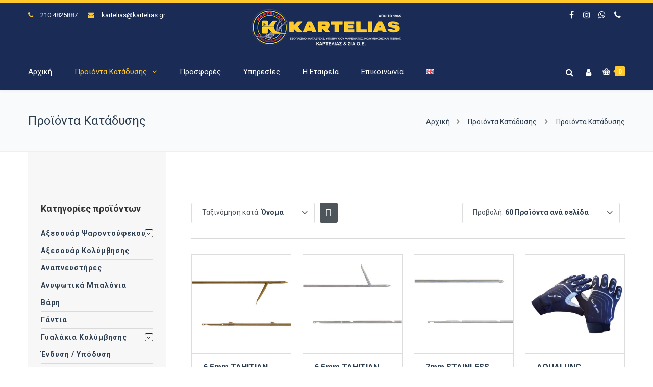

--- FILE ---
content_type: text/html; charset=UTF-8
request_url: https://www.kartelias.gr/proionta/?product_order=title&product_count=60&product_sort=asc
body_size: 38120
content:
<!DOCTYPE html><html lang="el"><head><meta http-equiv="x-ua-compatible" content="IE=Edge"/><meta charset="UTF-8" /><meta name="viewport" content="width=device-width,initial-scale=1.0" /><link rel="stylesheet" media="print" onload="this.onload=null;this.media='all';" id="ao_optimized_gfonts" href="https://fonts.googleapis.com/css?family=Roboto%3A400%2C300%2C700%2C500&amp;display=swap"><link media="all" href="https://www.kartelias.gr/wp-content/cache/autoptimize/css/autoptimize_c472fdd01e369b4b69884debc6ddfa18.css" rel="stylesheet"><title> Προϊόντα Κατάδυσης - Καρτελιάς Εξοπλισμός Κατάδυσης</title><link rel="shortcut icon" href="https://www.kartelias.gr/wp-content/uploads/2018/01/favicon-32x32.png"/> <script>mixajaxurl="https://www.kartelias.gr/wp-admin/admin-ajax.php";</script>  <!--[if lt IE 9]> <script src="https://www.kartelias.gr/wp-content/themes/thefox/js/html5.js"></script> <![endif]--> <!--[if lt IE 9]> <script src="https://www.kartelias.gr/wp-content/themes/thefox/js/css3-mediaqueries.js"></script> <![endif]--><meta name='robots' content='index, follow, max-image-preview:large, max-snippet:-1, max-video-preview:-1' /> <script id="cookieyes" type="text/javascript" src="https://cdn-cookieyes.com/client_data/858bd7826d2677b90eea783c/script.js"></script><link rel="alternate" href="https://www.kartelias.gr/proionta/" hreflang="el" /><link rel="alternate" href="https://www.kartelias.gr/en/shop/" hreflang="en" /><link rel="canonical" href="https://www.kartelias.gr/proionta/" /><link rel="next" href="https://www.kartelias.gr/proionta/page/2/" /><meta property="og:locale" content="el_GR" /><meta property="og:locale:alternate" content="en_GB" /><meta property="og:type" content="article" /><meta property="og:title" content="Προϊόντα Κατάδυσης - Καρτελιάς Εξοπλισμός Κατάδυσης" /><meta property="og:description" content="Περισσότερα" /><meta property="og:url" content="https://www.kartelias.gr/proionta/" /><meta property="og:site_name" content="Καρτελιάς Εξοπλισμός Κατάδυσης" /><meta property="article:publisher" content="https://www.facebook.com/karteliasandco/" /><meta property="article:modified_time" content="2020-01-02T11:53:21+00:00" /><meta property="og:image" content="https://www.kartelias.gr/wp-content/uploads/2019/07/ekthesi-peiraias.jpg" /><meta property="og:image:width" content="1920" /><meta property="og:image:height" content="700" /><meta property="og:image:type" content="image/jpeg" /><meta name="twitter:card" content="summary_large_image" /> <script type="application/ld+json" class="yoast-schema-graph">{"@context":"https://schema.org","@graph":[{"@type":"WebPage","@id":"https://www.kartelias.gr/proionta/","url":"https://www.kartelias.gr/proionta/","name":"Προϊόντα Κατάδυσης - Καρτελιάς Εξοπλισμός Κατάδυσης","isPartOf":{"@id":"https://www.kartelias.gr/#website"},"primaryImageOfPage":{"@id":"https://www.kartelias.gr/proionta/#primaryimage"},"image":{"@id":"https://www.kartelias.gr/proionta/#primaryimage"},"thumbnailUrl":"https://www.kartelias.gr/wp-content/uploads/2018/06/fleche-a-ailerons-soudes-1-aileron.jpg","datePublished":"2018-01-06T23:47:21+00:00","dateModified":"2020-01-02T11:53:21+00:00","breadcrumb":{"@id":"https://www.kartelias.gr/proionta/#breadcrumb"},"inLanguage":"el","potentialAction":[{"@type":"ReadAction","target":["https://www.kartelias.gr/proionta/"]}]},{"@type":"ImageObject","inLanguage":"el","@id":"https://www.kartelias.gr/proionta/#primaryimage","url":"https://www.kartelias.gr/wp-content/uploads/2018/06/fleche-a-ailerons-soudes-1-aileron.jpg","contentUrl":"https://www.kartelias.gr/wp-content/uploads/2018/06/fleche-a-ailerons-soudes-1-aileron.jpg","width":800,"height":800},{"@type":"BreadcrumbList","@id":"https://www.kartelias.gr/proionta/#breadcrumb","itemListElement":[{"@type":"ListItem","position":1,"name":"Home","item":"https://www.kartelias.gr/"},{"@type":"ListItem","position":2,"name":"Προϊόντα Κατάδυσης"}]},{"@type":"WebSite","@id":"https://www.kartelias.gr/#website","url":"https://www.kartelias.gr/","name":"Καρτελιάς Εξοπλισμός Κατάδυσης","description":"ΕΞΟΠΛΙΣΜΟΙ ΚΑΤΑΔΥΣΗΣ, ΥΠΟΒΡΥΧΙΟΥ ΨΑΡΕΜΑΤΟΣ, ΚΟΛΥΜΒΗΣΗΣ ΚΑΙ ΠΙΣΙΝΑΣ","publisher":{"@id":"https://www.kartelias.gr/#organization"},"potentialAction":[{"@type":"SearchAction","target":{"@type":"EntryPoint","urlTemplate":"https://www.kartelias.gr/?s={search_term_string}"},"query-input":{"@type":"PropertyValueSpecification","valueRequired":true,"valueName":"search_term_string"}}],"inLanguage":"el"},{"@type":"Organization","@id":"https://www.kartelias.gr/#organization","name":"ΚΑΡΤΕΛΙΑΣ & ΣΙΑ Ο.Ε.","url":"https://www.kartelias.gr/","logo":{"@type":"ImageObject","inLanguage":"el","@id":"https://www.kartelias.gr/#/schema/logo/image/","url":"https://www.kartelias.gr/wp-content/uploads/2018/01/kartelias-oe-logo.png","contentUrl":"https://www.kartelias.gr/wp-content/uploads/2018/01/kartelias-oe-logo.png","width":300,"height":75,"caption":"ΚΑΡΤΕΛΙΑΣ & ΣΙΑ Ο.Ε."},"image":{"@id":"https://www.kartelias.gr/#/schema/logo/image/"},"sameAs":["https://www.facebook.com/karteliasandco/","https://www.instagram.com/karteliasandco/"]}]}</script> <link rel='dns-prefetch' href='//www.googletagmanager.com' /><link href='https://fonts.gstatic.com' crossorigin='anonymous' rel='preconnect' /><link rel="alternate" type="application/rss+xml" title="Ροή RSS &raquo; Καρτελιάς Εξοπλισμός Κατάδυσης" href="https://www.kartelias.gr/feed/" /><link rel="alternate" type="application/rss+xml" title="Ροή Σχολίων &raquo; Καρτελιάς Εξοπλισμός Κατάδυσης" href="https://www.kartelias.gr/comments/feed/" /><link rel="alternate" type="application/rss+xml" title="Κανάλι Προϊόντα &raquo; Καρτελιάς Εξοπλισμός Κατάδυσης" href="https://www.kartelias.gr/proionta/feed/" /><style id='wp-img-auto-sizes-contain-inline-css' type='text/css'>img:is([sizes=auto i],[sizes^="auto," i]){contain-intrinsic-size:3000px 1500px}</style><style id='classic-theme-styles-inline-css' type='text/css'>/*! This file is auto-generated */
.wp-block-button__link{color:#fff;background-color:#32373c;border-radius:9999px;box-shadow:none;text-decoration:none;padding:calc(.667em + 2px) calc(1.333em + 2px);font-size:1.125em}.wp-block-file__button{background:#32373c;color:#fff;text-decoration:none}</style><style id='woocommerce-inline-inline-css' type='text/css'>.woocommerce form .form-row .required{visibility:visible}</style> <script type="text/javascript" id="woocommerce-google-analytics-integration-gtag-js-after">window.dataLayer=window.dataLayer||[];function gtag(){dataLayer.push(arguments);}
for(const mode of[{"analytics_storage":"denied","ad_storage":"denied","ad_user_data":"denied","ad_personalization":"denied","region":["AT","BE","BG","HR","CY","CZ","DK","EE","FI","FR","DE","GR","HU","IS","IE","IT","LV","LI","LT","LU","MT","NL","NO","PL","PT","RO","SK","SI","ES","SE","GB","CH"]}]||[]){gtag("consent","default",{"wait_for_update":500,...mode});}
gtag("js",new Date());gtag("set","developer_id.dOGY3NW",true);gtag("config","G-CB5BVCSZGY",{"track_404":true,"allow_google_signals":true,"logged_in":false,"linker":{"domains":[],"allow_incoming":false},"custom_map":{"dimension1":"logged_in"}});</script> <script type="text/javascript" src="https://www.kartelias.gr/wp-includes/js/jquery/jquery.min.js" id="jquery-core-js"></script> <script type="text/javascript" id="wc-add-to-cart-js-extra">var wc_add_to_cart_params={"ajax_url":"/wp-admin/admin-ajax.php","wc_ajax_url":"/?wc-ajax=%%endpoint%%","i18n_view_cart":"\u039a\u03b1\u03bb\u03ac\u03b8\u03b9","cart_url":"https://www.kartelias.gr/cart/","is_cart":"","cart_redirect_after_add":"no"};</script> <script type="text/javascript" id="woocommerce-js-extra">var woocommerce_params={"ajax_url":"/wp-admin/admin-ajax.php","wc_ajax_url":"/?wc-ajax=%%endpoint%%","i18n_password_show":"\u0395\u03bc\u03c6\u03ac\u03bd\u03b9\u03c3\u03b7 \u03c3\u03c5\u03bd\u03b8\u03b7\u03bc\u03b1\u03c4\u03b9\u03ba\u03bf\u03cd","i18n_password_hide":"\u0391\u03c0\u03cc\u03ba\u03c1\u03c5\u03c8\u03b7 \u03c3\u03c5\u03bd\u03b8\u03b7\u03bc\u03b1\u03c4\u03b9\u03ba\u03bf\u03cd"};</script> <script></script><link rel="https://api.w.org/" href="https://www.kartelias.gr/wp-json/" /><link rel="EditURI" type="application/rsd+xml" title="RSD" href="https://www.kartelias.gr/xmlrpc.php?rsd" /><meta name="generator" content="WordPress 6.9" /><meta name="generator" content="WooCommerce 10.4.3" /><link rel="apple-touch-icon" sizes="57x57" href="https://www.kartelias.gr/wp-content/themes/thefox_child_theme/images/favico/apple-icon-57x57.png"><link rel="apple-touch-icon" sizes="60x60" href="https://www.kartelias.gr/wp-content/themes/thefox_child_theme/images/favico/apple-icon-60x60.png"><link rel="apple-touch-icon" sizes="72x72" href="https://www.kartelias.gr/wp-content/themes/thefox_child_theme/images/favico/apple-icon-72x72.png"><link rel="apple-touch-icon" sizes="76x76" href="https://www.kartelias.gr/wp-content/themes/thefox_child_theme/images/favico/apple-icon-76x76.png"><link rel="apple-touch-icon" sizes="114x114" href="https://www.kartelias.gr/wp-content/themes/thefox_child_theme/images/favico/apple-icon-114x114.png"><link rel="apple-touch-icon" sizes="120x120" href="https://www.kartelias.gr/wp-content/themes/thefox_child_theme/images/favico/apple-icon-120x120.png"><link rel="apple-touch-icon" sizes="144x144" href="https://www.kartelias.gr/wp-content/themes/thefox_child_theme/images/favico/apple-icon-144x144.png"><link rel="apple-touch-icon" sizes="152x152" href="https://www.kartelias.gr/wp-content/themes/thefox_child_theme/images/favico/apple-icon-152x152.png"><link rel="apple-touch-icon" sizes="180x180" href="https://www.kartelias.gr/wp-content/themes/thefox_child_theme/images/favico/apple-icon-180x180.png"><link rel="icon" type="image/png" sizes="192x192"  href="https://www.kartelias.gr/wp-content/themes/thefox_child_theme/images/favico/android-icon-192x192.png"><link rel="icon" type="image/png" sizes="32x32" href="https://www.kartelias.gr/wp-content/themes/thefox_child_theme/images/favico/favicon-32x32.png"><link rel="icon" type="image/png" sizes="96x96" href="https://www.kartelias.gr/wp-content/themes/thefox_child_theme/images/favico/favicon-96x96.png"><link rel="icon" type="image/png" sizes="16x16" href="https://www.kartelias.gr/wp-content/themes/thefox_child_theme/images/favico/favicon-16x16.png"><link rel="manifest" href="https://www.kartelias.gr/wp-content/themes/thefox_child_theme/images/favico/manifest.json"><meta name="msapplication-TileColor" content="#ffffff"><meta name="msapplication-TileImage" content="https://www.kartelias.gr/wp-content/themes/thefox_child_theme/images/favico/ms-icon-144x144.png"><meta name="theme-color" content="#1a2c55"><meta name="publisher" content="Καρτελιάς Εξοπλισμός Κατάδυσης"> <style type="text/css">#logo_img img{max-width:300px}.cl_before_logo{margin-right:180px}.cl_after_logo{margin-left:180px}.nav_type_9_c #logo_img,.nav_type_9_c .logo_text{margin-left:-150px}.nav_type_9_c #logo_img,.nav_type_9_c .logo_text{min-width:300px}#mobile-menu{background:#222533}#mobile-menu ul ul,#mobile-menu #rd_wpml #lang_sel ul ul{background:#2e3244}#mobile-menu ul ul ul{background:#35384d}#mobile-menu .mobile-ul-open>a{color:#ffc82b}#mobile-menu .mobile-ul-open:after{color:#ffc82b !important}#mobile-menu .current_page_item{background:#191b26}#mobile-menu .current_page_item>a{border-left:2px solid #ffc82b}#mobile-menu ul li a,#mobile-menu #rd_wpml #lang_sel a{color:#fff}#mobile-menu .menu-item-has-children:after{color:#5a5d6b}#mobile-menu ul li li li a{color:#eee}#mobile-menu ul ul .menu-item-has-children:after{color:#5d637d}#mobile_menu_search #search input[type=text]{background:#191b26 !important;color:#eee}#mobile_menu_search #search input[type=submit]{color:#eee}#top_bar,#rd_wpml #lang_sel ul ul{background:#1a2c56}.topbar_type_1,.topbar_type_1 a,.topbar_type_1 #rd_wpml #lang_sel a{color:#fff}.topbar_type_1 strong,.topbar_type_1 .topbar_woocommerce_login.type1 .topbar_sign_in,.topbar_type_1 .topbar_woocommerce_login.type1 .topbar_register,.topbar_type_1 .topbar_woocommerce_login.type1 .topbar_signed_in,.topbar_type_1 #rd_wpml #lang_sel li li a:hover{color:#ffc82b}.topbar_type_1 .top_email:before,.topbar_type_1 .top_phone:before,.topbar_type_1 .top_text:before{color:#ffc82b}.topbar_type_1 .top_email,.topbar_type_1 .top_phone,.topbar_type_1 #header_socials,.topbar_type_1 .header_current_cart{border-right:1px solid #ffc82b;padding-right:20px;padding-left:20px}.topbar_type_1 .topbar_woocommerce_login{border-right:1px solid #ffc82b;border-left:1px solid #ffc82b;padding-right:20px;padding-left:20px}.topbar_type_1 #rd_wpml,.topbar_type_1 .top_bar_menu{border-right:1px solid #ffc82b}.topbar_type_1 .wrapper>div:first-child{border-left:1px solid #ffc82b}.topbar_type_1 .topbar_woocommerce_login.type1 .topbar_register{border:1px solid #ffc82b;border-bottom:2px solid #ffc82b}.topbar_type_1 .topbar_woocommerce_login.type2 .topbar_register{border:1px solid #fff;background:#fff;color:#1a2c56}.topbar_type_1 .topbar_woocommerce_login.type2 .topbar_sign_in,.topbar_type_1 .topbar_woocommerce_login.type2 .topbar_signed_in{border:1px solid #fff}.topbar_type_1 #header_socials a:hover{color:#ffc82b}.topbar_type_2,.topbar_type_2 a,.topbar_type_2 #rd_wpml #lang_sel a{color:#fff}.topbar_type_2 strong,.topbar_type_2 .topbar_woocommerce_login.type1 .topbar_sign_in,.topbar_type_2 .topbar_woocommerce_login.type1 .topbar_register,.topbar_type_2 .topbar_woocommerce_login.type1 .topbar_signed_in,.topbar_type_2 #rd_wpml #lang_sel li li a:hover{color:#ffc82b}.topbar_type_2 .top_email:before,.topbar_type_2 .top_phone:before,.topbar_type_2 .top_text:before{color:#ffc82b}.topbar_type_2 .top_email,.topbar_type_2 .top_phone,.topbar_type_2 #header_socials,.topbar_type_2 .header_current_cart{border-right:1px solid #ffc82b;padding-right:20px;padding-left:20px}.topbar_type_2 .topbar_woocommerce_login{border-right:1px solid #ffc82b;border-left:1px solid #ffc82b;padding-right:20px;padding-left:20px}.topbar_type_2{border-top:5px solid #ffc82b}.topbar_type_2 #rd_wpml,.topbar_type_2 .top_bar_menu{border-right:1px solid #ffc82b}.topbar_type_2 .wrapper>div:first-child{border-left:1px solid #ffc82b}.topbar_type_2 .topbar_woocommerce_login.type1 .topbar_register{border:1px solid #ffc82b;border-bottom:2px solid #ffc82b}.topbar_type_2 .topbar_woocommerce_login.type2 .topbar_register{border:1px solid #fff;background:#fff;color:#1a2c56}.topbar_type_2 .topbar_woocommerce_login.type2 .topbar_sign_in,.topbar_type_2 .topbar_woocommerce_login.type2 .topbar_signed_in{border:1px solid #fff}.topbar_type_2 #header_socials a:hover{color:#ffc82b}.topbar_type_3,.topbar_type_3 a,.topbar_type_3 #rd_wpml #lang_sel a{color:#fff}.topbar_type_3 strong,.topbar_type_3 .topbar_woocommerce_login.type1 .topbar_sign_in,.topbar_type_3 .topbar_woocommerce_login.type1 .topbar_register,.topbar_type_3 .topbar_woocommerce_login.type1 .topbar_signed_in,.topbar_type_3 #rd_wpml #lang_sel li li a:hover{color:#ffc82b}.topbar_type_3 .top_email:before,.topbar_type_3 .top_phone:before,.topbar_type_3 .top_text:before{color:#ffc82b}.topbar_type_2{border-top:5px solid #ffc82b}.topbar_type_3 .topbar_woocommerce_login.type1 .topbar_register{border:1px solid #ffc82b;border-bottom:2px solid #ffc82b}.topbar_type_3 .topbar_woocommerce_login.type2 .topbar_register{border:1px solid #fff;background:#fff;color:#1a2c56}.topbar_type_3 .topbar_woocommerce_login.type2 .topbar_sign_in,.topbar_type_3 .topbar_woocommerce_login.type2 .topbar_signed_in{border:1px solid #fff}.topbar_type_3 #header_socials a:hover{color:#ffc82b}.topbar_type_4,.topbar_type_4 a,.topbar_type_4 #rd_wpml #lang_sel a{color:#fff}.topbar_type_4 strong,.topbar_type_4 .topbar_woocommerce_login.type1 .topbar_sign_in,.topbar_type_4 .topbar_woocommerce_login.type1 .topbar_register,.topbar_type_4 .topbar_woocommerce_login.type1 .topbar_signed_in,.topbar_type_4 #rd_wpml #lang_sel li li a:hover{color:#ffc82b}.topbar_type_4 .top_email:before,.topbar_type_4 .top_phone:before,.topbar_type_4 .top_text:before{color:#ffc82b}.topbar_type_4{border-top:5px solid #ffc82b}.topbar_type_4 .topbar_woocommerce_login.type1 .topbar_register{border:1px solid #ffc82b;border-bottom:2px solid #ffc82b}.topbar_type_4 .topbar_woocommerce_login.type2 .topbar_register{border:1px solid #fff;background:#fff;color:#1a2c56}.topbar_type_4 .topbar_woocommerce_login.type2 .topbar_sign_in,.topbar_type_4 .topbar_woocommerce_login.type2 .topbar_signed_in{border:1px solid #fff}.topbar_type_4 #header_socials a:hover{color:#ffc82b}.topbar_type_5,.topbar_type_5 a,.topbar_type_5 #rd_wpml #lang_sel a{color:#fff}.topbar_type_5 strong,.topbar_type_5 .topbar_woocommerce_login.type1 .topbar_sign_in,.topbar_type_5 .topbar_woocommerce_login.type1 .topbar_register,.topbar_type_5 .topbar_woocommerce_login.type1 .topbar_signed_in,.topbar_type_5 #rd_wpml #lang_sel li li a:hover,.topbar_woocommerce_login.type2 .topbar_sign_in:hover,.top_email a:hover{color:#ffc82b}.topbar_type_5 .top_email:before,.topbar_type_5 .top_phone:before,.topbar_type_5 .top_text:before{color:#ffc82b}.topbar_type_5 .top_email,.topbar_type_5 .top_phone,.topbar_type_5 #header_socials,.topbar_type_5 .header_current_cart{border-right:1px solid #ffc82b;padding-right:20px;padding-left:20px}.topbar_type_5 .topbar_woocommerce_login{border-right:1px solid #ffc82b;border-left:1px solid #ffc82b;padding-right:20px;padding-left:20px}.topbar_type_5 .wrapper>div:first-child{border-left:1px solid #ffc82b}.topbar_type_5 #rd_wpml,.topbar_type_5 .top_bar_menu{border-right:1px solid #ffc82b}.topbar_type_5{border-top:4px solid #ffc82b;border-bottom:1px solid #ffc82b}.topbar_type_5 .topbar_woocommerce_login.type1 .topbar_register{border:1px solid #ffc82b;border-bottom:2px solid #ffc82b}.topbar_type_5 .topbar_woocommerce_login.type2 .topbar_register{border:1px solid #fff;background:#fff;color:#1a2c56}.topbar_type_5 .topbar_woocommerce_login.type2 .topbar_sign_in,.topbar_type_5 .topbar_woocommerce_login.type2 .topbar_signed_in{border:1px solid #fff}.topbar_type_5 #header_socials a:hover{color:#ffc82b}.header_current_cart .cart-content-tb.tbi-with-border{border:1px solid #ffc82b}.header_current_cart .cart-content-tb.tbi-with-bg{background:#ffc82b}.header_current_cart .cart-content-tb:before{color:#ffc82b}.header_current_cart .cart-content-tb:hover{color:#fff}.nav_type_1 ul li a,.nav_type_2 ul li a,.nav_type_3 ul li a,.nav_type_4 ul li a,.nav_type_5 ul li a,.nav_type_6 ul li a,.nav_type_7 ul li a,.nav_type_8 ul li a,.nav_type_9 ul li a,.nav_type_9_c ul li a,.nav_type_10 ul li a,.nav_type_11 ul li a,.nav_type_12 ul li a,.nav_type_13 ul li a,.nav_type_14 ul li a,.nav_type_15 ul li a,.nav_type_16 ul li a,.nav_type_17 ul li a,.nav_type_18 ul li a,.nav_type_19 ul li a,.nav_type_19_f ul li a{font-family:Roboto !important;font-size:15px !important;font-weight:400 !important}.transparent_header{background:!important}.transparent_header{border-bottom:1px solid rgba(255,255,255,.25)!important}header,.mt_menu{background:#1a2c56}header.transparent_header.opaque_header{background:#1a2c56 !important;border-bottom:none!important}#nav_button:before,#nav_button_alt:before{color:#fff}.logo_text a{color:#fff}.transparent_header .logo_text a{color:#fff}.transparent_header.opaque_header .logo_text a{color:#fff}.transparent_header nav>ul>li>a,.transparent_header .cart-content,.transparent_header nav>li.current-menu-item li a,.transparent_header #searchtop_img .fa-search,.transparent_header .header_si a,.transparent_header #nav_button:before{color:rgba(255,255,255,.85)!important}.nav_type_1 nav ul,.nav_type_1 .header_current_cart{background:#1a2c56}.nav_type_1 ul li a,.nav_type_1 a#searchtop_img{color:#fff}.nav_type_1 nav ul li a:hover,.nav_type_1>ul>.current-menu-item>a{color:#ffc82b;background:}.nav_type_1 .cart-content:hover,.nav_type_1 #searchtop_img:hover i{color:#ffc82b}header.nav_type_2{border-top:1px solid #ffc82b}.nav_type_2 nav ul,.nav_type_2 .header_current_cart{background:#1a2c56}.nav_type_2 ul li a,.nav_type_2 a#searchtop_img{color:#fff}.nav_type_2 nav ul li a:hover,.nav_type_2>ul>.current-menu-item>a,.transparent_header.nav_type_2 nav>ul>.current-menu-item>a,.transparent_header.nav_type_2 nav>ul>li>a:hover{color:#ffc82b;border-top:3px solid #ffc82b}.nav_type_2 .cart-content:hover,.nav_type_2 #searchtop_img:hover i{color:#ffc82b}header.nav_type_3{border-top:1px solid #ffc82b}.nav_type_3 nav ul,.nav_type_3 .header_current_cart{background:#1a2c56}.nav_type_3 ul li a,.nav_type_3 a#searchtop_img{color:#fff}.nav_type_3 nav ul li a:hover,.nav_type_3>ul>.current-menu-item>a{color:#ffc82b;background:}.nav_type_3 .cart-content:hover,.nav_type_3 #searchtop_img:hover i{color:#ffc82b}header.nav_type_4{border-top:1px solid #ffc82b}.nav_type_4 nav ul,.nav_type_4 .header_current_cart{background:#1a2c56}.nav_type_4 ul li a,.nav_type_4 a#searchtop_img{color:#fff}.nav_type_4 nav ul li a:hover,.nav_type_4>ul>.current-menu-item>a{color:#ffc82b;background:}.nav_type_4 .cart-content:hover,.nav_type_4 #searchtop_img:hover i{color:#ffc82b}.nav_type_5 nav ul,.nav_type_5 .header_current_cart{background:#1a2c56}.nav_type_5 ul li a{color:#fff;border-top:5px solid #1a2c56}.nav_type_5 a#searchtop_img{color:#fff}.nav_type_5 nav ul li a:hover,.nav_type_5>ul>.current-menu-item>a,.transparent_header.nav_type_5 nav>ul>.current-menu-item>a,.transparent_header.nav_type_5 nav>ul>li>a:hover{color:#ffc82b;border-top:5px solid #ffc82b !important}.nav_type_5 .cart-content:hover,.nav_type_5 #searchtop_img:hover i{color:#ffc82b}.nav_type_6 nav ul,.nav_type_6 .header_current_cart{background:#1a2c56}.nav_type_6 ul li a{color:#fff;border-top:5px solid #1a2c56}.nav_type_6 a#searchtop_img{color:#fff}.nav_type_6 nav ul li a:hover,.nav_type_6>ul>.current-menu-item>a,.transparent_header.nav_type_6 nav>ul>.current-menu-item>a,.transparent_header.nav_type_6 nav>ul>li>a:hover{color:#ffc82b;border-top:5px solid #ffc82b !important}.nav_type_6 .cart-content:hover,.nav_type_6 #searchtop_img:hover i{color:#ffc82b}.nav_type_7 nav ul,.nav_type_7 .header_current_cart{background:#1a2c56}.nav_type_7 ul li a,.nav_type_7 a#searchtop_img{color:#fff}.nav_type_7 nav ul li a:hover,.nav_type_7>ul>.current-menu-item>a{color:#ffc82b;background:}.nav_type_7 .cart-content:hover,.nav_type_7 #searchtop_img:hover i{color:#ffc82b}header.nav_type_8{border-top:1px solid #ffc82b}.nav_type_8 nav ul,.nav_type_8 .header_current_cart{background:#1a2c56}.nav_type_8 ul li a,.nav_type_8 a#searchtop_img{color:#fff}.nav_type_8 nav ul li a:hover,.nav_type_8>ul>.current-menu-item>a{color:#ffc82b;background:}.nav_type_8 .cart-content:hover,.nav_type_8 #searchtop_img:hover i{color:#ffc82b}.nav_type_9 nav ul,.nav_type_9 .header_current_cart{background:#1a2c56}.nav_type_9 ul li a{color:#fff;border-top:5px solid rgba(0,0,0,0)}.nav_type_9 a#searchtop_img{color:#fff}.nav_type_9 nav ul li a:hover,.nav_type_9>ul>.current-menu-item>a,.transparent_header.nav_type_9 nav>ul>.current-menu-item>a,.transparent_header.nav_type_9 nav>ul>li>a:hover{color:#ffc82b;border-top:5px solid #ffc82b !important}.nav_type_9 .cart-content:hover,.nav_type_9 #searchtop_img:hover i{color:#ffc82b}.nav_type_9_c nav ul,.nav_type_9_c .header_current_cart{background:#1a2c56}.nav_type_9_c ul li a{color:#fff;border-top:5px solid rgba(0,0,0,0)}.nav_type_9_c a#searchtop_img{color:#fff}.nav_type_9_c nav ul li a:hover,.nav_type_9_c>ul>.current-menu-item>a,.transparent_header.nav_type_9_c nav>ul>.current-menu-item>a,.transparent_header.nav_type_9_c nav>ul>li>a:hover{color:#ffc82b;border-top:5px solid #ffc82b !important}.nav_type_9_c .header_current_cart,.nav_type_9_c #searchtop{display:none !important}.nav_type_10 nav ul,.nav_type_10 .header_current_cart{background:#1a2c56}.nav_type_10 ul li a{color:#fff;border-top:5px solid rgba(0,0,0,0)}.nav_type_10 a#searchtop_img{color:#fff}.nav_type_10 nav ul li a:hover,.nav_type_10>ul>.current-menu-item>a,.transparent_header.nav_type_15 nav>ul>.current-menu-item>a,.transparent_header.nav_type_15 nav>ul>li>a:hover{color:#ffc82b;border-top:5px solid #ffc82b !important}.nav_type_10 .cart-content:hover,.nav_type_10 #searchtop_img:hover i{color:#ffc82b}.nav_type_11 nav ul,.nav_type_11 .header_current_cart{background:#1a2c56}.nav_type_11 ul li a{color:#fff;border:1px solid rgba(0,0,0,0)}.nav_type_11 a#searchtop_img{color:#fff}.nav_type_11 nav ul li a:hover,.nav_type_11>ul>.current-menu-item>a,.transparent_header.nav_type_11 nav>ul>.current-menu-item>a,.transparent_header.nav_type_11 nav>ul>li>a:hover{color:#ffc82b;border:1px solid #ffc82b !important;background:}.nav_type_11 .cart-content:hover,.nav_type_11 #searchtop_img:hover i{color:#ffc82b}.nav_type_12 nav ul,.nav_type_12 .header_current_cart{background:#1a2c56}.nav_type_12 ul li a{color:#fff;border:2px solid rgba(0,0,0,0)}.nav_type_12 a#searchtop_img{color:#fff}.nav_type_12 nav ul li a:hover,.nav_type_12>ul>.current-menu-item>a,.transparent_header.nav_type_12 nav>ul>.current-menu-item>a,.transparent_header.nav_type_12 nav>ul>li>a:hover{color:#ffc82b;border:2px solid #ffc82b !important;background:}.nav_type_12 .cart-content:hover,.nav_type_12 #searchtop_img:hover i{color:#ffc82b}header.nav_type_13{border-top:2px solid #ffc82b}.nav_type_13 nav ul,.nav_type_13 .header_current_cart{background:#1a2c56}.nav_type_13 ul li a,.nav_type_13 a#searchtop_img{color:#fff}.nav_type_13 nav ul li a:hover,.nav_type_13>ul>.current-menu-item>a{color:#ffc82b;background:}.nav_type_13 .cart-content:hover,.nav_type_13 #searchtop_img:hover i{color:#ffc82b}header.nav_type_14{border-top:5px solid #ffc82b}.nav_type_14 nav ul,.nav_type_1 .header_current_cart{background:#1a2c56}.nav_type_14 ul li a,.nav_type_14 a#searchtop_img{color:#fff}.nav_type_14 nav ul li a:hover,.nav_type_14>ul>.current-menu-item>a{color:#ffc82b;background:}.nav_type_14 .cart-content:hover,.nav_type_14 #searchtop_img:hover i{color:#ffc82b}.header_bottom_nav.transparent_header.opaque_header{background:#1a2c56 !important}header.nav_type_15,.header_bottom_nav.nav_type_15{border-top:1px solid #ffc82b}.header_bottom_nav.nav_type_15{background:#1a2c56}.nav_type_15 ul li a{color:#fff;border-right:1px solid #ffc82b}.nav_type_15 ul li:first-child a{border-left:1px solid #ffc82b}.nav_type_15 nav ul li a:hover,.nav_type_15>ul>.current-menu-item>a{color:#ffc82b;background:}header #header_socials a,.nav_type_15 a#searchtop_img{color:#fff}header #header_socials a:hover{color:#ffc82b}.header_bottom_nav.nav_type_15 .cart-content:hover,.header_bottom_nav.nav_type_15 #searchtop_img:hover i{color:#ffc82b}.header_bottom_nav.nav_type_16{border-top:1px solid #ffc82b}.header_bottom_nav.nav_type_16{background:#1a2c56}.nav_type_16 ul li a,.nav_type_16 a#searchtop_img{color:#fff}.nav_type_16 nav ul li a:hover,.nav_type_16>ul>.current-menu-item>a{color:#ffc82b;background:}.header_bottom_nav.nav_type_16 .cart-content:hover,.header_bottom_nav.nav_type_16 #searchtop_img:hover i{color:#ffc82b}.header_bottom_nav.nav_type_17{border-top:1px solid #ffc82b}.header_bottom_nav.nav_type_17{background:#1a2c56}.nav_type_17 ul li a,.nav_type_17 a#searchtop_img{color:#fff}.nav_type_17 nav ul li a:hover,.nav_type_17>ul>.current-menu-item>a,.transparent_header.nav_type_17 nav>ul>.current-menu-item>a,.transparent_header.nav_type_17 nav>ul>li>a:hover{color:#ffc82b;border-top:3px solid #ffc82b !important}.header_bottom_nav.nav_type_17 .cart-content:hover,.header_bottom_nav.nav_type_17 #searchtop_img:hover i{color:#ffc82b}.header_bottom_nav.nav_type_18{border-top:1px solid #ffc82b}.header_bottom_nav.nav_type_18{background:#1a2c56}.nav_type_18 ul li a,.nav_type_18 a#searchtop_img{color:#fff}.nav_type_18 nav ul li a:hover,.nav_type_18>ul>.current-menu-item>a{color:#ffc82b;background}.header_bottom_nav.nav_type_18 .cart-content:hover,.header_bottom_nav.nav_type_18 #searchtop_img:hover i{color:#ffc82b}.nav_type_19 ul li a,.nav_type_19_f ul li a{color:#fff}.nav_type_19 ul>li>a,.nav_type_19_f ul>li>a{border-bottom:1px solid #ffc82b}.nav_type_19 ul ul li a,.nav_type_19_f ul ul li a{border-right:1px solid #ffc82b}#edge-search-form .search_button_icon{color:#fff}.nav_type_19 ul li a:hover,.nav_type_19>ul>.current-menu-item>a,.nav_type_19_f ul li a:hover,.nav_type_19_f>ul>.current-menu-item>a{color:#ffc82b}.nav_type_19 .cart-content:hover,.nav_type_19 #searchtop_img:hover i,.nav_type_19_f .cart-content:hover,.nav_type_19_f #searchtop_img:hover i{color:#ffc82b}#fixed_header_socials a{color:#fff}#fixed_header_socials a{border:1px solid #ffc82b}.fixed_header_left{border-right:1px solid #ecf0f1}#edge-search-form input[type=text]{border:1px solid #ffc82b;background:#1a2c56}ul.header_current_cart li .cart-content{color:#fff;font-weight:400}.transparent_header.opaque_header nav>ul>li>a,.transparent_header.opaque_header .cart-content{color:#fff !important}.transparent_header.opaque_header nav>ul>li>a:hover,.transparent_header nav>ul>.current-menu-item>a,.transparent_header.opaque_header nav>ul>.current-menu-item>a,.transparent_header nav>ul>li>a:hover{color:#ffc82b !important}#header_container nav .rd_megamenu ul ul li a,.rd_megamenu ul ul li a,#header_container nav ul ul li a{font-family:Roboto !important;font-size:13px !important;font-weight:400 !important;line-height:14px !important}ul.header_cart_dropdown,.header_cart_dropdown .button,#search-form,#search-form.pop_search_form #ssform,.child_pages_ctn li,#header_container nav ul li ul,#header_container nav ul li ul a{background:#fff}#header_container nav .rd_megamenu ul li a,.rd_megamenu ul li a,.header_cart_dropdown ul.cart_list li a,.header_cart_dropdown .widget_shopping_cart_content .rd_cart_buttons a{color:#2c3e50}.header_cart_dropdown,#header_container nav .rd_megamenu ul ul li a,.rd_megamenu ul ul li a,#header_container nav ul ul li a,.header_cart_dropdown .rd_clear_btn,.header_cart_dropdown .total,#search-form.pop_search_form #ssform,.child_pages_ctn a{color:#2c3e50}.header_cart_dropdown .quantity,.header_cart_dropdown .product_list_widget span.amount,.header_cart_dropdown .total .amount,.search_button_icon{color:#ffc82b}.header_cart_dropdown ul.cart_list li a.remove:hover,.child_pages_ctn a:hover{background:#489fd7;color:#fff}.header_cart_dropdown ul.cart_list li a:hover{color:#489fd7}.header_cart_dropdown .rd_clear_btn:hover{color:#222533}ul.header_cart_dropdown,#search-form.pop_search_form #ssform{border:1px solid #ecf0f1}#header_container nav ul ul .current-menu-item li a,#header_container nav ul ul li a{border-left:1px solid #ecf0f1}#header_container .fixed_header_left nav ul ul ul li a{border-left:1px solid #ecf0f1 !important}#header_container .fixed_header_left nav ul ul .current-menu-item li a,#header_container .fixed_header_left nav ul ul li a{border-right:1px solid #ecf0f1 !important}#header_container .fixed_header_left nav ul ul,#header_container .fixed_header_left nav ul ul{border-top:1px solid #ecf0f1 !important}#header_container nav ul ul li,ul.header_cart_dropdown ul.product_list_widget li.child_pages_ctn a{border-bottom:1px solid #ecf0f1}#header_container .rd_megamenu ul li ul,.header_cart_dropdown .clear_total{border-top:1px solid #ecf0f1}#header_container nav ul ul,.widget_shopping_cart_content,#search-form{border-top:3px solid #ffc82b}.current_item_number{background:#ffc82b}.rd_cart_buttons{background:#222533}.header_cart_dropdown .button{background:#fff;border:2px solid #fff !important}.header_cart_dropdown .widget_shopping_cart_content .rd_cart_buttons .button:hover{background:#222533;border:2px solid #fff !important;color:#fff}.current_item_number:before{border-color:transparent #ffc82b transparent}.header_cart_dropdown ul.cart_list li a.remove{background:#2c3e50}#header_container nav ul ul li a:hover,#header_container nav ul ul li.current-menu-item>a{background:#ecf0f1;color:#2c3e50}#header_container nav ul ul .mm_widget_area{border:none!important;border-left:1px solid #ecf0f1 !important}#header_container nav .rd_megamenu .mm_widget_area .rd_megamenu_widget_area .product_list_widget a{color:#2c3e50}#header_container nav .rd_megamenu .mm_widget_area .rd_megamenu_widget_area .product_list_widget a:hover{color:#489fd7}#header_container nav .rd_megamenu .mm_widget_area .rd_megamenu_widget_area .sb_widget h3{color:#2c3e50}#header_container nav .rd_megamenu .mm_widget_area .rd_megamenu_widget_area #lang_sel a{color:#2c3e50;background:#fff;border:1px solid #ecf0f1}#header_container nav .rd_megamenu .mm_widget_area .rd_megamenu_widget_area #lang_sel a:hover{color:#2c3e50}#header_container nav .rd_megamenu .mm_widget_area .rd_megamenu_widget_area .widget_recent_entries ul li{border-bottom:1px solid #ecf0f1}#header_container nav .rd_megamenu .mm_widget_area .rd_megamenu_widget_area .widget_recent_entries ul li a{color:#2c3e50}#header_container nav .rd_megamenu .mm_widget_area .rd_megamenu_widget_area .widget_recent_entries ul li a:hover{color:#ffc82b}#header_container nav .rd_megamenu .mm_widget_area .rd_megamenu_widget_area #recentcomments li{border-bottom:1px solid #ecf0f1}#header_container nav .rd_megamenu .mm_widget_area .rd_megamenu_widget_area #recentcomments li a{color:#2c3e50}#header_container nav .rd_megamenu .mm_widget_area .rd_megamenu_widget_area #recentcomments li a:hover{color:#489fd7}#header_container nav .rd_megamenu .mm_widget_area .rd_megamenu_widget_area .rd_widget_recent_entries li{border-bottom:1px solid #ecf0f1}#header_container nav .rd_megamenu .mm_widget_area .rd_megamenu_widget_area .w_comment a{color:#2c3e50}#header_container nav .rd_megamenu .mm_widget_area .rd_megamenu_widget_area .w_comment a:hover{color:#ffc82b}#header_container nav .rd_megamenu .mm_widget_area .rd_megamenu_widget_area .widget_recent_entry h4 a{color:#2c3e50}#header_container nav .rd_megamenu .mm_widget_area .rd_megamenu_widget_area .widget_recent_entry h4 a:hover{color:#ffc82b}#header_container nav .rd_megamenu .mm_widget_area .rd_megamenu_widget_area .widget_archive ul li,#header_container nav .rd_megamenu .mm_widget_area .rd_megamenu_widget_area .widget_meta ul li{border-bottom:1px solid #ecf0f1}#header_container nav .rd_megamenu .mm_widget_area .rd_megamenu_widget_area .widget_archive ul li a,#header_container nav .rd_megamenu .mm_widget_area .rd_megamenu_widget_area .widget_meta ul li a{color:#2c3e50}#header_container nav .rd_megamenu .mm_widget_area .rd_megamenu_widget_area .widget_archive ul li a:hover,#header_container nav .rd_megamenu .mm_widget_area .rd_megamenu_widget_area .widget_meta ul li a:hover{color:#ffc82b}#header_container nav .rd_megamenu .mm_widget_area .rd_megamenu_widget_area .page_item a,#header_container nav .rd_megamenu .mm_widget_area .rd_megamenu_widget_area .menu-item a{border-bottom:1px solid #ecf0f1;color:#2c3e50}#header_container nav .rd_megamenu .mm_widget_area .rd_megamenu_widget_area .page_item a:hover,#header_container nav .rd_megamenu .mm_widget_area .rd_megamenu_widget_area .menu-item a:hover,#header_container nav .rd_megamenu .mm_widget_area .rd_megamenu_widget_area .current_page_item a,#header_container nav .rd_megamenu .mm_widget_area .rd_megamenu_widget_area .current_page_item a{color:#ffc82b}#header_container nav .rd_megamenu .mm_widget_area .rd_megamenu_widget_area .page_item a:before,#header_container nav .rd_megamenu .mm_widget_area .rd_megamenu_widget_area .menu-item a:before{color:#222533}#header_container nav .rd_megamenu .mm_widget_area .rd_megamenu_widget_area #wp-calendar caption{background:#2c3e50;color:#fff}#header_container nav .rd_megamenu .mm_widget_area .rd_megamenu_widget_area #wp-calendar{border:1px solid #ecf0f1}#wp-calendar th{color:#222533}#header_container nav .rd_megamenu .mm_widget_area .rd_megamenu_widget_area #wp-calendar tbody td a{color:#fff;background:#222533}#header_container nav .rd_megamenu .mm_widget_area .rd_megamenu_widget_area #wp-calendar tbody td a:hover{color:#fff;background:#ffc82b}#header_container nav .rd_megamenu .mm_widget_area .rd_megamenu_widget_area #wp-calendar td#next a:hover:after,#header_container nav .rd_megamenu .mm_widget_area .rd_megamenu_widget_area #wp-calendar td#prev a:hover:after{background:#ffc82b}body{font-family:Roboto;font-size:14px;font-weight:400;line-height:24px}p{line-height:24px}h1{font-family:Roboto;font-size:34px;font-weight:300;line-height:42px}h2{font-family:Roboto;font-size:24px;font-weight:300;line-height:36px}h3{font-family:Roboto;font-size:20px;font-weight:700;line-height:24px}h4{font-family:Roboto;font-size:18px;font-weight:500;line-height:24px}h5{font-family:Roboto;font-size:16px;font-weight:700;line-height:24px}h6{font-family:Roboto;font-size:14px;font-weight:300;line-height:24px}body,#jprePercentage{color:#222}body a,.hl_color,#sidebar #search input[type=submit]:hover,.wpb_widgetised_column #search input[type=submit]:hover,.strong_colored strong{color:#ffc82b}body a:hover{color:#489fd8}h1,h2,h3,h4,h5,h6{color:#2c3e50}.partners_left,.partners_right{background:#2c3e50}.def_section,blockquote{background:#fff}#to_top:hover,.b-read-now:hover{background:#21c2f8}::-webkit-input-placeholder{color:#4f565b}:-moz-placeholder{color:#4f565b}::-moz-placeholder{color:#4f565b}:-ms-input-placeholder{color:#4f565b}#sidebar #search input[type=submit],.wpb_widgetised_column #search input[type=submit]{color:#4f565b}input[type=text],input[type=email],input[type=password],textarea,#coupon_code{color:#4f565b;border:1px solid #ddd;background:#fff}input[type=checkbox]{color:#fff;border:1px solid #ddd;background:#fff}input[type=checkbox]:checked{color:#fff;border:1px solid #46d1ff;background:#46d1ff}.flex-direction-nav li a{color:#2c3e50;background:#fff}.wpb_text_column ol li:before{background:#222}.wpb_text_column ol li:hover:before{background:#ffc82b}blockquote{border:1px solid #dadada}blockquote:before,.post-password-form input[type=submit]{background:#21c2f8}.code_box_ctn{background:#f9fafb}.wp-caption{background:#f9fafb;border:1px solid #dadada}.tp-caption a{color:#fff}.tp-caption a:hover{color:#fff}.tp-bannertimer{background:#489fd8;background:-moz-linear-gradient(left,#489fd8 0%,#46d1ff 100%);background:-webkit-gradient(linear,left top,right top,color-stop(0%,#489fd8),color-stop(100%,#46d1ff));background:-webkit-linear-gradient(left,#489fd8 0%,#46d1ff 100%);background:-o-linear-gradient(left,#489fd8 0%,#46d1ff 100%);background:-ms-linear-gradient(left,#489fd8 0%,#46d1ff 100%);background:linear-gradient(to right,#489fd8 0%,#46d1ff 100%);filter:progid:DXImageTransform.Microsoft.gradient(startColorstr="#489fd8",endColorstr="#46d1ff",GradientType=1)}.page_title_ctn{border-bottom:1px solid #ecf0f1}.page_title_ctn h1{color:#2c3e50}#crumbs a,#crumbs span{color:#2c3e50}.rd_child_pages{color:#2c3e50;border:1px solid #2c3e50;background:#fff}.search_results strong{color:#ffc82b}.search_sf .rd_search_sc #search input[type=submit]{background:#2c3e50 !important}.search_sf .rd_search_sc #search input[type=submit]:hover{background:#489fd8 !important}.post_single .post-title h2 a,.blog_related_post .post-title h2 a,.logged-in-as a{color:#2c3e50}.post_single .post-title h2 a:hover,.blog_related_post .post-title h2 a:hover{color:#489fd8}.mejs-container .mejs-controls,.audio_ctn{background:#222 !important}.mejs-controls .mejs-time-rail .mejs-time-current{background:#2c3e50 !important}.mejs-controls .mejs-horizontal-volume-slider .mejs-horizontal-volume-current{background:#489fd8 !important}.post_quote_text,.post_quote_author,.post_single_business .post_quote_text:after{background:#21c2f8;color:#ffffff!important}.post-info a{color:#222}.post_single .post-info a:hover{color:#489fd8}.single_post_navigation,.post-info{border-bottom:1px solid #dadada}.single_post_navigation_bottom{border-top:1px solid #dadada}.tags_icon{background:#2c3e50;color:#fff}.single_post_tags{border:1px solid #ddd;background:#fff}.shareicons_icon{background:#21c2f8;color:#fff}.single_post_share_icon{border:1px solid #ddd;background:#fff}.single_post_share_icon .share-box li a{color:#4f565b}.single_post_share_icon .share-box li a:hover{color:#21c2f8 !important}#author-bio{border:1px solid #ddd;background:#f9fafb;color:#4f565b;box-shadow:0 0px 0px #fff,0 4px 0 -1px #fff,0 0px 0px 0px #fff,0 0px 0px #fff,0 4px 0 0px #dadada,0px 0px 0px 0px #fff}#author-info h3{color:#2c3e50}.author_posts_link{color:#4f565b}.author_posts_link:hover{color:#21c2f8}.comment_ctn{border:1px solid #ddd;background:#fff;color:#4f565b;box-shadow:0 0px 0px #fff,0 4px 0 -1px #fff,0 0px 0px 0px #fff,0 0px 0px #fff,0 4px 0 0px #dadada,0px 0px 0px 0px #fff}#business_comments #comments ul li .details span.Reply a{border:1px solid #ddd;background:#fff;color:#4f565b}.comment_count h3 a{color:#2c3e50}#comments ul li .details span.author a,#comments ul li .details span.author{color:#2c3e50}#comments ul li .details span.date a{color:#4f565b}#comments ul li .details span.Reply a{background:#4f565b;color:#fff}#comments ul li .details span.Reply a:hover{background:#222533;color:#fff}#business_comments #comments ul li .comment_ctn{border-bottom:1px solid #dadada}#comments>ul>li ul{border-left:1px solid #dadada}#comments ul li li .comment_ctn:before{background:#dadada}input.single_post_author,input.single_post_email,input.single_post_url,.single_post_comment{background:#f9fafb}input.single_post_author:focus,input.single_post_email:focus,input.single_post_url:focus,.single_post_comment:focus{background:#fff}#add-comment input#submit{background:#2c3e50;color:#fff}#add-comment input#submit:hover{background:#489fd8;color:#fff}#business_comments #add-comment input#submit,#respond input#submit{background:#ffc82b;color:#fff}#business_comments #add-comment input#submit:hover,,#respond input#submit:hover{background:#489fd8;color:#fff}#business_comments #comments ul li .details span.Reply a:hover{background:#ffc82b !important;color:#fff;border-color:#ffc82b}.blog_related_post .more-link{border:1px solid #2c3e50;color:#2c3e50;background:#fff}.blog_related_post .more-link:hover{color:#fff;background:#2c3e50}.cbp_type03 .rp_left,.cbp_type03 .rp_right{background:#2c3e50}.cbp_type03 .rp_left:hover,.cbp_type03 .rp_right:hover{background:#489fd8}.cbp_type03 .blog_related_post .more-link:hover{background:#489fd8;border-color:#489fd8}.cbp_type05 .rp_left,.cbp_type05 .rp_right,.cbp_type08 .rp_left,.cbp_type08 .rp_right{background:#ffc82b}.cbp_type05 .rp_left:hover,.cbp_type05 .rp_right:hover,.cbp_type08 .rp_left:hover,.cbp_type08 .rp_right:hover{background:#222533}.cbp_type05 .carousel_recent_post .blog_box_content,.cbp_type08 .carousel_recent_post .blog_box_content{color:#222}.cbp_type05 .carousel_recent_post h5.widget_post_title a,.cbp_type08 .carousel_recent_post h5.widget_post_title a{color:#2c3e50}.cbp_type05 .carousel_recent_post:hover .blog_box_content,.cbp_type05 .blog_post_link_ctn,.cbp_type08 .carousel_recent_post:hover .blog_box_content,.cbp_type08 .blog_post_link_ctn{background:#2c3e50;color:#a1b1bc}.cbp_type05 .carousel_recent_post:hover h5.widget_post_title a,.cbp_type08 .carousel_recent_post:hover h5.widget_post_title a{color:#fff}.cbp_type06 .rp_left,.cbp_type06 .rp_right{background:#222}.cbp_type06 .rp_left:hover,.cbp_type06 .rp_right:hover{background:#2c3e50}.cbp_type06 .carousel_recent_post .blog_box_content{color:#222}.cbp_type06 .carousel_recent_post h5.widget_post_title a{color:#2c3e50}.cbp_type06 a.more-link{background:#222;color:#fff}.cbp_type06 a.more-link:after{background:#2c3e50;color:#fff}.cbp_type06 a.more-link:hover{background:#ffc82b;color:#fff}.cbp_type06 a.more-link:hover:after{background:rgba(0,0,0,.21);color:#fff}.sp_left:hover,.sp_right:hover{background:#ffc82b;border-color:#ffc82b}#sidebar:before{background:#f7f7f7}.sb_widget h3{color:#333}.sb_widget>h3:before,#business_comments #add-comment h4:before,#business_comments .comment_count h3:before{background:#489fd8;background:-moz-linear-gradient(90deg,#489fd8 0%,#eee 100%);background:-webkit-gradient(linear,left top,right bottom,color-stop(0%,#489fd8),color-stop(100%,#eee));background:-webkit-linear-gradient(90deg,#489fd8 0%,#eee 100%);background:-o-linear-gradient(90deg,#489fd8 0%,#eee 100%);background:-ms-linear-gradient(90deg,#489fd8 0%,#eee 100%);background:linear-gradient(90deg,#489fd8 0%,#eee 100%)}#sidebar #lang_sel a,.wpb_widgetised_column #lang_sel a{color:#333;background:#fff;border:1px solid #ebebeb}#sidebar #lang_sel a:hover,.wpb_widgetised_column #lang_sel a:hover{color:#333}#sidebar .widget_recent_entries ul li,.wpb_widgetised_column .widget_recent_entries ul li{border-bottom:1px solid #ebebeb}#sidebar .widget_recent_entries ul li a,.wpb_widgetised_column .widget_recent_entries ul li a{color:#333}#sidebar .widget_recent_entries ul li a:hover,.wpb_widgetised_column .widget_recent_entries ul li a:hover{color:#1a2c56}#sidebar #recentcomments li,.wpb_widgetised_column #recentcomments li{border-bottom:1px solid #ebebeb}#sidebar #recentcomments li a,.wpb_widgetised_column #recentcomments li a,#sidebar .tweets li a,.wpb_widgetised_column .tweets li a{color:#333}#sidebar #recentcomments li a:hover,.wpb_widgetised_column #recentcomments li a:hover{color:#489fd8}.wpb_widgetised_column .rd_widget_recent_entries li,#sidebar .tweets li,.wpb_widgetised_column .tweets li{border-bottom:1px solid #ebebeb}#sidebar .tagcloud a,.wpb_widgetised_column .tagcloud a{background:#fff;border:1px solid #ebebeb;color:#333}#sidebar .tagcloud a:hover,.wpb_widgetised_column .tagcloud a:hover{background:#21c2f8;border-color:#21c2f8;color:#fff}#sidebar .w_comment a,.wpb_widgetised_column .w_comment a{color:#333}#sidebar .w_comment a:hover,.wpb_widgetised_column .w_comment a:hover{color:#1a2c56}#sidebar .widget_recent_entry h4 a,.wpb_widgetised_column .widget_recent_entry h4 a{color:#333}#sidebar .widget_recent_entry h4 a:hover,.wpb_widgetised_column .widget_recent_entry h4 a:hover{color:#1a2c56}#sidebar .widget_archive ul li,#sidebar .widget_meta ul li,.wpb_widgetised_column .widget_archive ul li,.wpb_widgetised_column .widget_meta ul li{border-bottom:1px solid #ebebeb}#sidebar .widget_archive ul li a,#sidebar .widget_meta ul li a,.wpb_widgetised_column .widget_archive ul li a,.wpb_widgetised_column .widget_meta ul li a{color:#333}#sidebar .widget_archive ul li a:hover,#sidebar .widget_meta ul li a:hover,.wpb_widgetised_column .widget_archive ul li a:hover,.wpb_widgetised_column .widget_meta ul li a:hover{color:#1a2c56}#sidebar .page_item a,#sidebar .menu-item a,.wpb_widgetised_column .page_item a,.wpb_widgetised_column .menu-item a{border-bottom:1px solid #ebebeb;color:#333}#sidebar .page_item a:hover,#sidebar .menu-item a:hover,#sidebar .current_page_item a,#sidebar .current_page_item a,.wpb_widgetised_column .page_item a:hover,.wpb_widgetised_column .menu-item a:hover,.wpb_widgetised_column .current_page_item a{color:#1a2c56}#sidebar .page_item a:before,#sidebar .menu-item a:before,.wpb_widgetised_column .page_item a:before,.wpb_widgetised_column .menu-item a:before{color:#21c2f8}#wp-calendar caption{background:#333;color:#fff}#wp-calendar{border:1px solid #ebebeb}#wp-calendar th{color:#21c2f8}#wp-calendar tbody td a{color:#fff;background:#21c2f8}#wp-calendar tbody td a:hover{color:#fff;background:#1a2c56}#wp-calendar td#next a:hover:after,#wp-calendar td#prev a:hover:after{background:#1a2c56}.rd_widget_recent_entries .thumbnail a:before,.port_tn a:before,.rd_widget_recent_entries_f .thumbnail a:before{background:#21c2f8}.single_port_navigation,.port_details_full_information .item_details_info{border-bottom:1px solid #dadada}.all_projects_btn{color:#222}.next_project{border:1px solid #dadada;background:#dadada;color:#2c3e50}.next_project:hover{border:1px solid #222533;background:#222533;color:#fff}.previous_project{border:1px solid #222;background:#fff;color:#222}.previous_project:hover{border:1px solid #489fd8;background:#489fd8;color:#fff}.port_details_subtitle{color:#ffc82b}.port_meta{border-bottom:1px solid #dadada}.next_project{border-bottom:1px solid #dadada}.port_vp a{background:#2c3e50}.port_vp a:hover{background:#489fd8;color:#fff}.single_staff_meta{border-top:1px solid #dadada}#member_email a:hover,.sc-share-box #member_email a,.single_staff_social #member_email a,.share_icons_business .share-box #member_email a{background:#ffc82b}.product_filtering{border-bottom:1px solid #dadada}.filter_param,.filter_param li ul{background:#fff;border:1px solid #ddd;color:#4f565b}.filter_param strong{color:#2c3e50}.current_li:after{border-left:1px solid #ddd}.filter_param.filter_param_sort{background:#4f565b;border:1px solid #4f565b}.filter_param.filter_param_sort a{color:#fff}.filter_param.filter_param_order a,.filter_param.filter_param_count a{color:#4f565b}.filter_param.filter_param_order a:hover,.filter_param.filter_param_count a:hover{color:#222533}.shop_two_col,.shop_three_col,.shop_four_col,.caroufredsel_wrapper .inner_product,.woocommerce .products li{color:#4f565b;background:#fff;border:1px solid #ddd}.custom_cart_button a{color:#4f565b}.custom_cart_button a:hover{color:#222533}.product_box{border-top:1px solid #ddd;border-bottom:1px solid #ddd}.product_box h3{color:#2c3e50}.product_box h3:hover{color:#21c2f8}.product_box .price{color:#4f565b}.product_box .price del{color:#4f565b !important}.product_box .price ins{color:#21c2f8}.adding_to_cart_working .icon_status_inner:before{color:#ffc82b}.adding_to_cart_completed .icon_status_inner:before{color:#489fd8}.single_product_main_image div,.single_products_thumbnails img,.single_product_navigation .previous_product,.single_product_navigation .next_product{border:1px solid #dadada}.single_product_navigation .previous_product:hover,.single_product_navigation .next_product:hover{border:1px solid #222533;background:#222533;color:#fff}.single_products_thumbnails img.selected{border:1px solid #ffc82b}.product_nav_left:hover,.product_nav_right:hover{background:#ffc82b}.product_title.entry-title,.woocommerce-tabs ul li a,.related h2,.single_product_navigation .previous_product,.single_product_navigation .next_product,.woocommerce-page #reviews #comments ol.commentlist li .comment-text p.meta strong,.woocommerce-page #reviews #comments h2,.show_review_form.button{color:#2c3e50}.summary.entry-summary .price,.summary.entry-summary .price del,.show_review_form.button,.woocommerce-page #reviews #comments ol.commentlist li .comment-text p.meta{color:#222}.summary.entry-summary .price ins,.woocommerce-product-rating .woocommerce-review-link,.custom_cart_button .button.add_to_cart_button.product_type_simple.added{color:#ffc82b}.woocommerce-product-rating .woocommerce-review-link:hover{color:#489fd8}button.phone_order_button,button.single_add_to_cart_button.alt{color:#2c3e50;background:#fff;border:2px solid #2c3e50}button.phone_order_button:hover,button.single_add_to_cart_button.button.alt:hover{color:#fff;background:#489fd8;border:2px solid #489fd8}.single_product_navigation{border-top:1px solid #dadada}.related_left,.related_right,.upsells_left,.upsells_right{border:1px solid #ddd;color:#4f565b;background:#fff}.related_left:hover,.related_right:hover,.upsells_left:hover,.upsells_right:hover{border:1px solid #46d1ff;color:#fff;background:#46d1ff}.woo-share-box ul li a,.woo_img_next,.woo_img_prev{background:#dadada;color:#222}.woo_img_next:hover,.woo_img_prev:hover{background:#222533;color:#fff}.woocommerce-tabs .tabs li a{border-right:1px solid #dadada}.woocommerce-tabs,.woocommerce-tabs li.active{border-left:1px solid #dadada}.woocommerce-tabs li.active{border-bottom:1px solid #fff}.woocommerce-tabs .tabs li a{border-top:1px solid #dadada}.woocommerce-tabs .panel{border:1px solid #dadada}.woocommerce-page #reviews #comments h2,#reviews #comments ol.commentlist li{border-bottom:1px solid #dadada !important}.chosen-container-single .chosen-single,#rd_login_form .inline,.product-description a,.shipping td:last-child{color:#222}.chosen-container-single .chosen-single,.select2-drop{background:#fff}.woocommerce-cart .cart_totals h2,.woocommerce-cart form h2,.woocommerce-checkout .woocommerce h2,.woocommerce form .form-row label,.woocommerce-page form .form-row label,.checkout_steps .active_step,.product-qty,.rd_order_total,.country_to_state,.cross-sells h2,.woocommerce-cart .cart_totals,.shop_table.order_details tfoot,.woocommerce .order_details li strong,.woocommerce-page .order_details li strong{color:#2c3e50}.woocommerce-cart .cart_totals strong,.rd_order_total .total strong,.shop_table.order_details tfoot .amount,.order_complete_ctn h3,.customer_details dd{color:#ffc82b}.woocommerce-checkout input[type=text],.woocommerce-checkout input[type=email],.woocommerce-checkout input[type=password],.woocommerce-checkout textarea,.form-row .chosen-container-single .chosen-single,.woocommerce-checkout .product-name img,.order_and_total_wrapper,.user_current_cart,.woocommerce-page table.cart img,.woocommerce-message,.woocommerce-error,.woocommerce-info,.country_to_state,.shop_table.order_details,.woocommerce .order_details,.woocommerce-page .order_details,#calc_shipping_state,.woocommerce-cart #coupon_code,.woocommerce form .form-row input.input-text,.country_to_state .select2-choice,.state_select .select2-choice,#calc_shipping_state .select2-choice,.select2-drop-active,#braintree-cc-exp-month,#braintree-cc-exp-year{border:1px solid #dadada;color:#222}.woocommerce-page input[type=submit],.woocommerce-page button[type=submit],.customer_details_next,.rd_create_acc,#place_order,.rd_coupon_form .alt2,.coupon input.button.alt2,#review_form input[type=submit],.woocommerce .addresses .title .edit,.woocommerce-page .addresses .title .edit{background:#ffc82b;color:#fff}.cart_details_back,.customer_details_back,#rd_login_form input[type=submit],#rd_login_form button[type=submit],.rd_guest_acc,.update_cart input.checkout-button.button,.cart-collaterals .shipping_calculator .button,.create_acc_done,.wc-backward{background:#222;color:#fff}.shop_table thead{background:#dadada;color:#2c3e50}ul.payment_methods.methods li{border-bottom:1px solid #dadada}.woocommerce-page .order_details li{border-right:1px solid #dadada}.cart_totals tr td,.cart_totals tr th{border:1px solid #dadada !important}.cart_totals tr td{border-left:none!important}.cart_totals tr:first-child td,.cart_totals tr:first-child th{border-bottom:none!important}.cart_totals tr:last-child td,.cart_totals tr:last-child th{border-top:none!important}.show_review_form.button:hover{color:#222533}#footer input[type=submit]:hover,.woocommerce-page input[type=submit]:hover,.customer_details_next:hover,.rd_create_acc:hover,#place_order:hover,.rd_coupon_form .alt2:hover,.coupon input.button.alt2:hover,#review_form input[type=submit]:hover,.woocommerce .addresses .title .edit:hover,.woocommerce-page .addresses .title .edit:hover{background:#489fd8;color:#fff}.cart_details_back:hover,.customer_details_back:hover,.rd_guest_acc:hover,#rd_login_form input[type=submit]:hover,.update_cart input.checkout-button.button:hover,.cart-collaterals .shipping_calculator .button:hover,.wc-backward:hover{background:#222533;color:#fff}.my_account_orders{border:1px solid #dadada}nav.woocommerce-MyAccount-navigation ul li a{color:#222}a.woocommerce-MyAccount-downloads-file.button.alt{background#ffc82b}#sidebar #searchform div #s,.wpb_widgetised_column #searchform div #s{background:#fff !important;border:1px solid #ddd;color:#4f565b}#s::-webkit-input-placeholder{color:#4f565b}#s:-moz-placeholder{color:#4f565b}#s::-moz-placeholder{color:#4f565b}#s:-ms-input-placeholder{color:#4f565b}.widget_product_search input[type=submit]{background:none!important;color:#4f565b}.widget_product_search input[type=submit]:hover{background:none!important;color:#46d1ff}.ui-slider-handle.ui-state-default.ui-corner-all{background:#ffc82b}.ui-slider-range.ui-widget-header.ui-corner-all{background:#dadada}.price_slider.ui-slider.ui-slider-horizontal.ui-widget.ui-widget-content.ui-corner-all{border:1px solid #dadada}.price_slider_amount button.button{color:#fff;background:#222}#sidebar .price_label,.wpb_widgetised_column .price_label{color:#222}.price_label .to,.price_label .from{color:#2c3e50}#sidebar .widget_price_filter .price_slider_amount .button:hover,.wpb_widgetised_column .widget_price_filter .price_slider_amount .button:hover{background:#222533;color:#fff}.product_list_widget a,#sidebar .widget_shopping_cart a.button{color:#2c3e50}ul.product_list_widget li{border-bottom:1px solid #dadada}.product_list_widget span.amount{color:#222}.product_list_widget ins span.amount{color:#ffc82b}#sidebar .cat-item a,.wpb_widgetised_column .cat-item a{color:#2c3e50}#sidebar .cat-item a:hover,.wpb_widgetised_column .cat-item a:hover{color:#489fd8}#sidebar .cat-item,.wpb_widgetised_column .cat-item,#sidebar .cat-item .children,.wpb_widgetised_column .cat-item .children{border-top:1px solid #dadada}#sidebar .cat-item .children .children a,.wpb_widgetised_column .cat-item .children .children a{color:#222}#sidebar .cat-item .children .children a:hover,.wpb_widgetised_column .cat-item .children .children a:hover{color:#222533}#sidebar .cat-got-children:after,.wpb_widgetised_column .cat-got-children:after{border-color:#222;color:#222}#sidebar .product_list_widget span.amount,.wpb_widgetised_column .product_list_widget span.amount{color:#222}#sidebar .product_list_widget ins span.amount,.wpb_widgetised_column .product_list_widget ins span.amount{color:#ffc82b}#header_container .cart-notification{background:#222533;border-left:5px solid #ffc82b}#header_container .cart-notification,#sidebar .widget_shopping_cart .rd_clear_btn{color:#222}#header_container .cart-notification span{color:#fff}.rd_tabs li,.rd_tabs.horizontal .tabs-container{background:#fff}.rd_tabs.horizontal .tabs li,.rd_tabs.horizontal .tabs-container{border:1px solid #dadada}.rd_tabs.horizontal .tabs li:last-child{border-right:1px solid #dadada !important}.rd_tabs.horizontal .active{border-bottom:1px solid #fff !important}.rd_tabs.horizontal.rd_tab_1 li a,.rd_tabs.horizontal.rd_tab_2 li a,.rd_tabs.horizontal.rd_tab_4 li a{color:#222}.rd_tabs.horizontal.rd_tab_1 li a:hover,.rd_tabs.horizontal.rd_tab_2 li a:hover,.rd_tabs.horizontal.rd_tab_4 li a:hover{color:#2c3e50}.rd_tabs.horizontal.rd_tab_1 .active{border-top:3px solid #ffc82b}.rd_tabs.horizontal.rd_tab_1 .active a,.rd_tabs.horizontal.rd_tab_2 .active a,.rd_tabs.horizontal.rd_tab_1 .active a:hover,.rd_tabs.horizontal.rd_tab_2 .active a:hover{color:#ffc82b}.rd_tabs.horizontal.rd_tab_2 .active{border-top:4px solid #ffc82b}.rd_tabs.horizontal.rd_tab_3 .tabs li{background:#222}.rd_tabs.horizontal.rd_tab_3 .tabs li a{color:#fff}.rd_tabs.horizontal.rd_tab_3 .tabs li.active{background:#fff}.rd_tabs.horizontal.rd_tab_3 .tabs li.active a{color:#2c3e50}.rd_tabs.horizontal.rd_tab_4 li.active a{color:#2c3e50}.rd_tabs.rd_vtab_1 #tabs{border-top:1px solid #dadada}.rd_tabs.rd_vtab_1 li,.rd_tabs.rd_vtab_1 .tab_content{border:1px solid #dadada}.rd_tabs.rd_vtab_1 li{background:#f9fafb}.rd_tabs.rd_vtab_1 li.active,.rd_tabs.rd_vtab_1 .tabs-container{background:#fff}.rd_tabs.rd_vtab_1.rd_vtab_left li.active{border-left:1px solid rgba(0,0,0,0);border-right:1px solid #fff}.rd_tabs.rd_vtab_1.rd_vtab_right li.active{border-right:1px solid rgba(0,0,0,0);border-left:1px solid #fff}.rd_tabs.vertical li a{color:#222}.rd_tabs.rd_vtab_1.vertical.rd_vtab_left li a{border-left:5px solid#f9fafb}.rd_tabs.rd_vtab_1.vertical.rd_vtab_right li a{border-right:5px solid#f9fafb}.rd_tabs.rd_vtab_1.vertical.rd_vtab_left li.active a{color:#489fd8;border-left:5px solid#ffc82b}.rd_tabs.rd_vtab_1.vertical.rd_vtab_right li.active a{color:#489fd8;border-right:5px solid#ffc82b}.rd_tabs.rd_vtab_2 li{border-bottom:1px solid #dadada}.rd_tabs.rd_vtab_2 li.active a{color:#ffc82b}.rd_tabs.rd_vtab_2 li{border-bottom:1px solid #dadada}.rd_tabs.rd_vtab_2.rd_vtab_left .tabs-container{border-left:1px solid #dadada}.rd_tabs.rd_vtab_2.rd_vtab_left .tab_content{border-left:1px solid #dadada;background:#fff}.rd_tabs.rd_vtab_2.rd_vtab_right .tab_content{border-right:1px solid #dadada;background:#fff}.rd_clear_alert{border:1px solid #dadada}.thefox_bigloader .loader_button{background:#21c2f8}#coming_soon_form input[type=button]{background:#1abc9c}#coming_soon_form input[type=button]:hover{background:#21c2f8}.thefox_bigloader .loader_tophalf{background:-moz-linear-gradient(left,rgba(52,192,191,.5) 0%,#1abc9c 100%);background:-webkit-gradient(linear,left top,right top,color-stop(0%,rgba(52,192,191,.5)) color-stop(100%,#1abc9c));background:-webkit-linear-gradient(left,rgba(52,192,191,.5) 0%,#1abc9c 100%);background:-o-linear-gradient(left,rgba(52,192,191,.5) 0%,#1abc9c 100%);background:-ms-linear-gradient(left,rgba(52,192,191,.5) 0%,#1abc9c 100%);background:linear-gradient(to right,rgba(52,192,191,.5) 0%,#1abc9c 100%)}.thefox_bigloader .loader_bottomhalf{background:-moz-linear-gradient(left,rgba(52,192,191,.5) 1%,rgba(77,196,226,0) 100%);background:-webkit-gradient(linear,left top,right top,color-stop(1%,rgba(52,192,191,.5)),color-stop(100%,rgba(77,196,226,0)));background:-webkit-linear-gradient(left,rgba(52,192,191,.5) 1%,rgba(77,196,226,0) 100%);background:-o-linear-gradient(left,rgba(52,192,191,.5) 1%,rgba(77,196,226,0) 100%);background:-ms-linear-gradient(left,rgba(52,192,191,.5) 1%,rgba(77,196,226,0) 100%);background:linear-gradient(to right,rgba(52,192,191,.5) 1%,rgba(77,196,226,0) 100%)}#jpreOverlay .thefox_bigloader .loader_button{background:#21c2f8}#jpreOverlay .thefox_bigloader .loader_tophalf{background:-moz-linear-gradient(left,rgba(52,192,191,.5) 0%,#1abc9c 100%);background:-webkit-gradient(linear,left top,right top,color-stop(0%,rgba(52,192,191,.5)) color-stop(100%,#1abc9c));background:-webkit-linear-gradient(left,rgba(52,192,191,.5) 0%,#1abc9c 100%);background:-o-linear-gradient(left,rgba(52,192,191,.5) 0%,#1abc9c 100%);background:-ms-linear-gradient(left,rgba(52,192,191,.5) 0%,#1abc9c 100%);background:linear-gradient(to right,rgba(52,192,191,.5) 0%,#1abc9c 100%)}#jpreOverlay .thefox_bigloader .loader_bottomhalf{background:-moz-linear-gradient(left,rgba(52,192,191,.5) 1%,rgba(77,196,226,0) 100%);background:-webkit-gradient(linear,left top,right top,color-stop(1%,rgba(52,192,191,.5)),color-stop(100%,rgba(77,196,226,0)));background:-webkit-linear-gradient(left,rgba(52,192,191,.5) 1%,rgba(77,196,226,0) 100%);background:-o-linear-gradient(left,rgba(52,192,191,.5) 1%,rgba(77,196,226,0) 100%);background:-ms-linear-gradient(left,rgba(52,192,191,.5) 1%,rgba(77,196,226,0) 100%);background:linear-gradient(to right,rgba(52,192,191,.5) 1%,rgba(77,196,226,0) 100%)}#jpreBar{background:#21c2f8;background:-moz-linear-gradient(left,#21c2f8 0%,#13d4ae 100%);background:-webkit-gradient(linear,left top,right top,color-stop(0%,#21c2f8),color-stop(100%,#13d4ae));background:-webkit-linear-gradient(left,#21c2f8 0%,#13d4ae 100%);background:-o-linear-gradient(left,#21c2f8 0%,#13d4ae 100%);background:-ms-linear-gradient(left,#21c2f8 0%,#13d4ae 100%);background:linear-gradient(to right,#21c2f8 0%,#13d4ae 100%);filter:progid:DXImageTransform.Microsoft.gradient(startColorstr="#21c2f8",endColorstr="#13d4ae",GradientType=1)}#preloader_3:before{background:#21c2f8}#preloader_3:after{background:#13d4ae}@-webkit-keyframes preloader_3_before{0%{transform:translateX(0px) rotate(0deg)}50%{transform:translateX(50px) scale(1.2) rotate(260deg);background:#13d4ae;border-radius:0}100%{transform:translateX(0px) rotate(0deg)}}@keyframes preloader_3_before{0%{transform:translateX(0px) rotate(0deg)}50%{transform:translateX(50px) scale(1.2) rotate(260deg);background:#13d4ae;border-radius:0}100%{transform:translateX(0px) rotate(0deg)}}@-webkit-keyframes preloader_3_after{0%{transform:translateX(0px)}50%{transform:translateX(-50px) scale(1.2) rotate(-260deg);background:#21c2f8;border-radius:0}100%{transform:translateX(0px)}}@keyframes preloader_3_after{0%{transform:translateX(0px)}50%{transform:translateX(-50px) scale(1.2) rotate(-260deg);background:#21c2f8;border-radius:0}100%{transform:translateX(0px)}}#footer_bg,#footer{background:#1a1c27}#footer,#footer .cat-item a{color:#a1b1bc}#footer .widget h2,#footer .widget_recent_entry h4 a{color:#fff}.footer_type_3 .widget h2,.footer_type_8 .widget h2{border-left:5px solid #ffc82b}#footer a{color:#ffc82b}#footer a:hover{color:#ffc82b}#footer .tagcloud a{border:1px solid #a1b1bc;color:#a1b1bc}#footer .tagcloud a:hover{border:1px solid #ffc82b;background:#ffc82b !important;color:#fff}#footer .cat-item a,#footer .children .cat-item a{border-top:1px solid #243240;border-color:#243240 !important}#footer .widget_recent_entries li{border-bottom:1px solid #243240;border-color:#243240 !important}.footer_type_9{border-top:1px solid #243240}.footer_type_5{border-top:10px solid #243240}.footer_type_10 .widget_line .small_l_left{border-top:3px solid #ffc82b}#footer .widget_recent_entries ul li{border-bottom:1px solid #243240}#footer .widget_recent_entries ul li a{color:#a1b1bc}#footer .widget_recent_entries ul li a:hover{color:#ffc82b}#footer #recentcomments li{border-bottom:1px solid #243240}#footer #recentcomments li a{color:#fff}#footer #recentcomments li a:hover{color:#ffc82b}#footer .rd_widget_recent_entries li,#footer .rd_widget_recent_entries_f li{border-bottom:1px solid #243240}#footer .w_comment a{color:#a1b1bc}#footer .w_comment a:hover{color:#ffc82b}#footer .widget_recent_entry h4 a{color:#fff}#footer .widget_recent_entry h4 a:hover{color:#ffc82b}#footer .widget_archive ul li,#footer .widget_meta ul li{border-bottom:1px solid #243240}#footer .widget_archive ul li a,#footer .widget_meta ul li a{color:#a1b1bc}#footer .widget_archive ul li a:hover,#footer .widget_meta ul li a:hover{color:#ffc82b}#footer .page_item a,#footer .menu-item a{border-bottom:1px solid #243240;color:#a1b1bc}#footer .page_item a:hover,#footer .menu-item a:hover,#footer .current_page_item a,#footer .current_page_item a{color:#ffc82b}#footer .page_item a:before,#footer .menu-item a:before{color:#ffc82b}#footer #wp-calendar caption{background:#fff;color:#1a1c27}#footer #wp-calendar{border:1px solid #243240}#footer #wp-calendar th{color:#ffc82b}#footer #wp-calendar tbody td a{color:#fff;background:#ffc82b}#footer #wp-calendar tbody td a:hover{color:#fff;background:#ffc82b}#footer #wp-calendar td#next a:hover:after,#footer #wp-calendar td#prev a:hover:after{background:#ffc82b}#footer #lang_sel a{color:#a1b1bc;background:#1a1c27;border:1px solid #a1b1bc}#footer #lang_sel a:hover{color:#fff}#footer_coms{background:#222533}#footer_coms a{color:#ffc82b}#footer_coms a:hover,#footer_coms .menu a:hover,.f_si_type1 a:hover,#footer_coms #to_top_img:hover{color:#fff}#footer_coms,#footer_coms .menu a,#f_social_icons a,#footer_coms #to_top_img{color:#a1b1bc}#footer_coms{border-top:1px solid #282b39}#footer_coms .f_si_type2 #to_top_img{background:#ffc82b!important}</style><noscript><style>.woocommerce-product-gallery{opacity:1 !important}</style></noscript> <noscript><style>.wpb_animate_when_almost_visible{opacity:1}</style></noscript><link rel='stylesheet' id='redux-custom-fonts-css-css' href='//www.kartelias.gr/wp-content/uploads/redux/custom-fonts/fonts.css' type='text/css' media='all' /></head><body class="archive post-type-archive post-type-archive-product wp-theme-thefox wp-child-theme-thefox_child_theme theme-thefox woocommerce-shop woocommerce woocommerce-page woocommerce-no-js wpb-js-composer js-comp-ver-8.0.1 vc_responsive" id="header_sub_nav" ><div id="top_bar" class="topbar_type_4"><div class="wrapper"><div class="top_phone">210 4825887</div><div class="top_email"><a href="mailto:kartelias@kartelias.gr" >kartelias@kartelias.gr</a></div><div id="header_socials" class="header_top_si si_float_right"><div id="facebook"> <a href="https://www.facebook.com/karteliasandco/" target="_blank" ><i class="fa fa-facebook"></i></a></div><div id="instagram"> <a href="https://www.instagram.com/karteliasandco/" target="_blank" ><i class="fa fa-instagram"></i></a></div><div id="xing"> <a href="intent://6977192832#Intent;scheme=smsto;package=com.whatsapp;action=android.intent.action.SENDTO;end" target="_blank" ><i class="fa fa-whatsapp"></i></a></div><div id="vk"> <a href="viber://add?number=6977192832" target="_blank" ><i class="fa fa-phone"></i></a></div></div></div></div><div id="header_container"><header  class="nav_type_18 header_to_shrink clearfix" ><div class="wrapper"><div id="logo_img"><a href="https://www.kartelias.gr"><img class="dark_logo desktop_logo" src="https://www.kartelias.gr/wp-content/uploads/2018/01/kartelias-oe-logo.png" alt="Καρτελιάς Εξοπλισμός Κατάδυσης" title="Καρτελιάς Εξοπλισμός Κατάδυσης"/><img class="white_logo desktop_logo" src="https://www.kartelias.gr/wp-content/uploads/2018/01/kartelias-oe-logo.png" alt="Καρτελιάς Εξοπλισμός Κατάδυσης" title="Καρτελιάς Εξοπλισμός Κατάδυσης"/><img class="dark_logo mobile_logo" src="https://www.kartelias.gr/wp-content/uploads/2018/01/kartelias-oe-logo.png" alt="Καρτελιάς Εξοπλισμός Κατάδυσης" title="Καρτελιάς Εξοπλισμός Κατάδυσης"/><img class="white_logo mobile_logo" src="https://www.kartelias.gr/wp-content/uploads/2018/01/kartelias-oe-logo.png" alt="Καρτελιάς Εξοπλισμός Κατάδυσης" title="Καρτελιάς Εξοπλισμός Κατάδυσης"/></a></div></div></header><div class="header_bottom_nav header_shadow  sticky_header nav_type_18 clearfix" ><div class="wrapper tf_o_visible"><ul class="header_current_cart"><div class="current_item_number">0</div><li><a class="cart-content" href="https://www.kartelias.gr/cart/"> </a><div class="cart-notification"><span class="item-name"></span>&nbsp; προστέθηκε με επιτυχία στο καλάθι σας.</div><ul class="header_cart_dropdown cdp_2"><div class="widget_shopping_cart_content"></div></ul></li></ul><div id="accounttop"> <a href="https://www.kartelias.gr/my-account/" title="Login / Register"><i class="fa fa-user"></i></a></div><div id="search-form"><form method="get" action="https://www.kartelias.gr" id="searchform"> <input type="text" name="s" placeholder="Aναζήτηση" class="search" id="ssform"   value="" /> <input type="submit" id="searchsubmit" value="" /> <span class="search_button_icon"></span></form></div><div id="searchtop"> <a id="searchtop_img"><i class="fa fa-search"></i></a></div><nav class="nav_type_18"><ul id="menu-main-menu" class="menu"><li class="   menu-item menu-item-type-post_type menu-item-object-page menu-item-home menu-item-7604 "><a href="https://www.kartelias.gr/">Αρχική</a></li><li class="rd_megamenu mega-col-   menu-item menu-item-type-post_type menu-item-object-page menu-item-has-children current-menu-item current_page_item menu-item-9575 "><a href="https://www.kartelias.gr/proionta/">Προϊόντα Κατάδυσης</a><ul class="sub-menu"><li class="   menu-item menu-item-type-taxonomy menu-item-object-product_cat menu-item-9580 "><a href="https://www.kartelias.gr/proionta-katadysis/aksesouar-kolymvisis/">Αξεσουάρ Κολύμβησης</a></li><li class="   menu-item menu-item-type-taxonomy menu-item-object-product_cat menu-item-5063410 "><a href="https://www.kartelias.gr/proionta-katadysis/aksesouar-psarontoufekou/">Αξεσουάρ Ψαροντούφεκου</a></li><li class="   menu-item menu-item-type-taxonomy menu-item-object-product_cat menu-item-9578 "><a href="https://www.kartelias.gr/proionta-katadysis/anapnefstires/">Αναπνευστήρες</a></li><li class="   menu-item menu-item-type-taxonomy menu-item-object-product_cat menu-item-9596 "><a href="https://www.kartelias.gr/proionta-katadysis/anypsotika-mpalonia/">Ανυψωτικά Μπαλόνια</a></li><li class="   menu-item menu-item-type-taxonomy menu-item-object-product_cat menu-item-9587 "><a href="https://www.kartelias.gr/proionta-katadysis/vari/">Βάρη</a></li><li class="   menu-item menu-item-type-taxonomy menu-item-object-product_cat menu-item-9584 "><a href="https://www.kartelias.gr/proionta-katadysis/gantia/">Γάντια</a></li><li class="   menu-item menu-item-type-taxonomy menu-item-object-product_cat menu-item-9579 "><a href="https://www.kartelias.gr/proionta-katadysis/gyalakia-kolymvisis/">Γυαλάκια Κολύμβησης</a></li><li class="   menu-item menu-item-type-taxonomy menu-item-object-product_cat menu-item-9597 "><a href="https://www.kartelias.gr/proionta-katadysis/endysi-ypodysi/">Ένδυση / Υπόδυση</a></li><li class="   menu-item menu-item-type-taxonomy menu-item-object-product_cat menu-item-9588 "><a href="https://www.kartelias.gr/proionta-katadysis/zones-gileka-varon/">Ζώνες / Γιλέκα βαρών</a></li><li class="   menu-item menu-item-type-taxonomy menu-item-object-product_cat menu-item-9583 "><a href="https://www.kartelias.gr/proionta-katadysis/kaltsakia/">Καλτσάκια / Μποτάκια</a></li><li class="   menu-item menu-item-type-taxonomy menu-item-object-product_cat menu-item-5063411 "><a href="https://www.kartelias.gr/proionta-katadysis/konsoles-manometra/">Κονσόλες / Μανόμετρα</a></li><li class="   menu-item menu-item-type-taxonomy menu-item-object-product_cat menu-item-9576 "><a href="https://www.kartelias.gr/proionta-katadysis/maskes/">Μάσκες</a></li><li class="   menu-item menu-item-type-taxonomy menu-item-object-product_cat menu-item-9590 "><a href="https://www.kartelias.gr/proionta-katadysis/maxairia/">Μαχαίρια</a></li><li class="   menu-item menu-item-type-taxonomy menu-item-object-product_cat menu-item-9577 "><a href="https://www.kartelias.gr/proionta-katadysis/pedila/">Πέδιλα</a></li><li class="   menu-item menu-item-type-taxonomy menu-item-object-product_cat menu-item-9591 "><a href="https://www.kartelias.gr/proionta-katadysis/rythmistes-anapnois/">Ρυθμιστές Αναπνοής</a></li><li class="   menu-item menu-item-type-taxonomy menu-item-object-product_cat menu-item-9592 "><a href="https://www.kartelias.gr/proionta-katadysis/rythmistes-plefstotitas/">Ρυθμιστές Πλευστότητας</a></li><li class="   menu-item menu-item-type-taxonomy menu-item-object-product_cat menu-item-9586 "><a href="https://www.kartelias.gr/proionta-katadysis/simadoures/">Σημαδούρες</a></li><li class="   menu-item menu-item-type-taxonomy menu-item-object-product_cat menu-item-9581 "><a href="https://www.kartelias.gr/proionta-katadysis/stoles/">Στολές</a></li><li class="   menu-item menu-item-type-taxonomy menu-item-object-product_cat menu-item-9595 "><a href="https://www.kartelias.gr/proionta-katadysis/tsantes/">Τσάντες</a></li><li class="   menu-item menu-item-type-taxonomy menu-item-object-product_cat menu-item-9589 "><a href="https://www.kartelias.gr/proionta-katadysis/fanaria/">Φανάρια</a></li><li class="   menu-item menu-item-type-taxonomy menu-item-object-product_cat menu-item-10121 "><a href="https://www.kartelias.gr/proionta-katadysis/fiales/">Φιάλες</a></li><li class="   menu-item menu-item-type-taxonomy menu-item-object-product_cat menu-item-9585 "><a href="https://www.kartelias.gr/proionta-katadysis/psarotoufeka/">Ψαροτούφεκα</a></li><li class="   menu-item menu-item-type-taxonomy menu-item-object-product_cat menu-item-9594 "><a href="https://www.kartelias.gr/proionta-katadysis/dive-computers/">Dive Computers</a></li><li class="   menu-item menu-item-type-taxonomy menu-item-object-product_cat menu-item-5063400 "><a href="https://www.kartelias.gr/proionta-katadysis/scooter/">Scooters</a></li><li class="   menu-item menu-item-type-taxonomy menu-item-object-product_cat menu-item-5063405 "><a href="https://www.kartelias.gr/proionta-katadysis/sup/">SUP</a></li></ul></li><li class="   menu-item menu-item-type-post_type menu-item-object-page menu-item-7605 "><a href="https://www.kartelias.gr/prosfores/">Προσφορές</a></li><li class="   menu-item menu-item-type-post_type menu-item-object-page menu-item-7568 "><a href="https://www.kartelias.gr/ypiresies/">Υπηρεσίες</a></li><li class="   menu-item menu-item-type-post_type menu-item-object-page menu-item-7519 "><a href="https://www.kartelias.gr/etaireia/">Η Εταιρεία</a></li><li class="   menu-item menu-item-type-post_type menu-item-object-page menu-item-7518 "><a href="https://www.kartelias.gr/epikoinonia/">Επικοινωνία</a></li><li class="   lang-item lang-item-490 lang-item-en lang-item-first menu-item menu-item-type-custom menu-item-object-custom menu-item-5043475-en "><a href="https://www.kartelias.gr/en/shop/"><img src="[data-uri]" alt="English" width="16" height="11" style="width: 16px; height: 11px;" /></a></li></ul></nav></div></div></div><div class="page_title_ctn   page_t_left  "><div class="wrapper"><h1>Προϊόντα Κατάδυσης</h1><div id="breadcrumbs"><div id="crumbs"><a href="https://www.kartelias.gr">Αρχική</a><i class="fa-angle-right crumbs_delimiter"></i><a href="https://www.kartelias.gr/proionta/"> Προϊόντα Κατάδυσης </a><i class="fa-angle-right crumbs_delimiter"></i><span> Προϊόντα Κατάδυσης </span></div></div><section id="content"></div></div><div class="section"><div class="wrapper"><div id="posts" class=" right_posts" "> <script type='application/javascript'>var j$=jQuery;j$.noConflict();j$(window).on("load",function(){j$(".product").addClass("shop_four_col");j$(".products").css("opacity","1");})</script> <div class="woocommerce-notices-wrapper"></div><div class='product_filtering clearfix'><ul class='filter_param filter_param_order' onclick=''><li><span class='current_li'>Ταξινόμηση κατά: <strong>Όνομα</strong></span><ul><li><a href='?product_order=default&product_count=60&product_sort=asc'> Προεπιλογή</a></li><li class='current_option'><a href='?product_order=title&product_count=60&product_sort=asc'> Όνομα</a></li><li><a href='?product_order=price&product_count=60&product_sort=asc'> Τιμή</a></li><li><a href='?product_order=date&product_count=60&product_sort=asc'> Ημερομηνία</a></li><li><a href='?product_order=popularity&product_count=60&product_sort=asc'> Δημοφιλία</a></li></ul></li></ul><ul class='filter_param filter_param_sort' onclick=''><li> <a title='Click to order products descending' class='filter_param_desc fa-arrow-up' href='?product_order=title&product_count=60&product_sort=desc'></a></li></ul><ul class='filter_param filter_param_count' onclick=''><li><span class='current_li'>Προβολή: <strong>60 Προϊόντα ανά σελίδα</strong></span><ul><li> <a href='?product_order=title&product_count=20&product_sort=asc'> 20 Προϊόντα ανά σελίδα</a></li><li><a href='?product_order=title&product_count=40&product_sort=asc'> 40 Προϊόντα ανά σελίδα</a></li><li class='current_option'><a href='?product_order=title&product_count=60&product_sort=asc'> 60 Προϊόντα ανά σελίδα</a></li></ul></li></ul></div><ul class="products columns-4"><li class="product type-product post-8053 status-publish first instock product_cat-verges product_cat-verges-gia-lastixovola has-post-thumbnail taxable shipping-taxable product-type-simple"><div class='inner_product '><a href="https://www.kartelias.gr/exoplismos-katadysis/aksesouar-psarontoufekou/verges/tahitian-2-or-3-lugs-65mm/" class="woocommerce-LoopProduct-link woocommerce-loop-product__link"><div class='thumbnail_container'><img width="535" height="535" src="https://www.kartelias.gr/wp-content/uploads/2018/06/fleche-a-ailerons-soudes-1-aileron-535x535.jpg" class="attachment-shop_catalog size-shop_catalog wp-post-image" alt="" decoding="async" fetchpriority="high" srcset="https://www.kartelias.gr/wp-content/uploads/2018/06/fleche-a-ailerons-soudes-1-aileron-535x535.jpg 535w, https://www.kartelias.gr/wp-content/uploads/2018/06/fleche-a-ailerons-soudes-1-aileron-300x300.jpg 300w, https://www.kartelias.gr/wp-content/uploads/2018/06/fleche-a-ailerons-soudes-1-aileron-150x150.jpg 150w, https://www.kartelias.gr/wp-content/uploads/2018/06/fleche-a-ailerons-soudes-1-aileron-768x768.jpg 768w, https://www.kartelias.gr/wp-content/uploads/2018/06/fleche-a-ailerons-soudes-1-aileron-570x570.jpg 570w, https://www.kartelias.gr/wp-content/uploads/2018/06/fleche-a-ailerons-soudes-1-aileron-100x100.jpg 100w, https://www.kartelias.gr/wp-content/uploads/2018/06/fleche-a-ailerons-soudes-1-aileron-266x266.jpg 266w, https://www.kartelias.gr/wp-content/uploads/2018/06/fleche-a-ailerons-soudes-1-aileron.jpg 800w" sizes="(max-width: 535px) 100vw, 535px" /><div class='item_current_status'><i class='icon_status_inner'></i></div></div><div class='product_box'><h2 class="woocommerce-loop-product__title">6.5mm TAHITIAN GT 2 OR 3 LUGS</h2></div></a><div class='custom_cart_button single_button'><a href="https://www.kartelias.gr/exoplismos-katadysis/aksesouar-psarontoufekou/verges/tahitian-2-or-3-lugs-65mm/" aria-describedby="woocommerce_loop_add_to_cart_link_describedby_8053" data-quantity="1" class="button product_type_simple" data-product_id="8053" data-product_sku="" aria-label="Διαβάστε περισσότερα για &ldquo;6.5mm TAHITIAN GT 2 OR 3 LUGS&rdquo;" rel="nofollow" data-success_message=""> Διαβάστε περισσότερα</a> <span id="woocommerce_loop_add_to_cart_link_describedby_8053" class="screen-reader-text"> </span> <a class="button show_details_button" href="https://www.kartelias.gr/exoplismos-katadysis/aksesouar-psarontoufekou/verges/tahitian-2-or-3-lugs-65mm/"> Προβολή λεπτομερειών</a></div></div></li><li class="product type-product post-8050 status-publish instock product_cat-verges product_cat-verges-gia-lastixovola has-post-thumbnail taxable shipping-taxable product-type-simple"><div class='inner_product '><a href="https://www.kartelias.gr/exoplismos-katadysis/aksesouar-psarontoufekou/verges/tahitian-inox-6-5mm/" class="woocommerce-LoopProduct-link woocommerce-loop-product__link"><div class='thumbnail_container'><noscript><img width="535" height="535" src="https://www.kartelias.gr/wp-content/uploads/2018/06/fleche-tahitienne-inox-535x535.jpg" class="attachment-shop_catalog size-shop_catalog wp-post-image" alt="" decoding="async" srcset="https://www.kartelias.gr/wp-content/uploads/2018/06/fleche-tahitienne-inox-535x535.jpg 535w, https://www.kartelias.gr/wp-content/uploads/2018/06/fleche-tahitienne-inox-300x300.jpg 300w, https://www.kartelias.gr/wp-content/uploads/2018/06/fleche-tahitienne-inox-150x150.jpg 150w, https://www.kartelias.gr/wp-content/uploads/2018/06/fleche-tahitienne-inox-768x768.jpg 768w, https://www.kartelias.gr/wp-content/uploads/2018/06/fleche-tahitienne-inox-570x570.jpg 570w, https://www.kartelias.gr/wp-content/uploads/2018/06/fleche-tahitienne-inox-100x100.jpg 100w, https://www.kartelias.gr/wp-content/uploads/2018/06/fleche-tahitienne-inox-32x32.jpg 32w, https://www.kartelias.gr/wp-content/uploads/2018/06/fleche-tahitienne-inox-266x266.jpg 266w, https://www.kartelias.gr/wp-content/uploads/2018/06/fleche-tahitienne-inox.jpg 800w" sizes="(max-width: 535px) 100vw, 535px" /></noscript><img width="535" height="535" src='data:image/svg+xml,%3Csvg%20xmlns=%22http://www.w3.org/2000/svg%22%20viewBox=%220%200%20535%20535%22%3E%3C/svg%3E' data-src="https://www.kartelias.gr/wp-content/uploads/2018/06/fleche-tahitienne-inox-535x535.jpg" class="lazyload attachment-shop_catalog size-shop_catalog wp-post-image" alt="" decoding="async" data-srcset="https://www.kartelias.gr/wp-content/uploads/2018/06/fleche-tahitienne-inox-535x535.jpg 535w, https://www.kartelias.gr/wp-content/uploads/2018/06/fleche-tahitienne-inox-300x300.jpg 300w, https://www.kartelias.gr/wp-content/uploads/2018/06/fleche-tahitienne-inox-150x150.jpg 150w, https://www.kartelias.gr/wp-content/uploads/2018/06/fleche-tahitienne-inox-768x768.jpg 768w, https://www.kartelias.gr/wp-content/uploads/2018/06/fleche-tahitienne-inox-570x570.jpg 570w, https://www.kartelias.gr/wp-content/uploads/2018/06/fleche-tahitienne-inox-100x100.jpg 100w, https://www.kartelias.gr/wp-content/uploads/2018/06/fleche-tahitienne-inox-32x32.jpg 32w, https://www.kartelias.gr/wp-content/uploads/2018/06/fleche-tahitienne-inox-266x266.jpg 266w, https://www.kartelias.gr/wp-content/uploads/2018/06/fleche-tahitienne-inox.jpg 800w" data-sizes="(max-width: 535px) 100vw, 535px" /><div class='item_current_status'><i class='icon_status_inner'></i></div></div><div class='product_box'><h2 class="woocommerce-loop-product__title">6.5mm TAHITIAN INOX</h2></div></a><div class='custom_cart_button single_button'><a href="https://www.kartelias.gr/exoplismos-katadysis/aksesouar-psarontoufekou/verges/tahitian-inox-6-5mm/" aria-describedby="woocommerce_loop_add_to_cart_link_describedby_8050" data-quantity="1" class="button product_type_simple" data-product_id="8050" data-product_sku="" aria-label="Διαβάστε περισσότερα για &ldquo;6.5mm TAHITIAN INOX&rdquo;" rel="nofollow" data-success_message=""> Διαβάστε περισσότερα</a> <span id="woocommerce_loop_add_to_cart_link_describedby_8050" class="screen-reader-text"> </span> <a class="button show_details_button" href="https://www.kartelias.gr/exoplismos-katadysis/aksesouar-psarontoufekou/verges/tahitian-inox-6-5mm/"> Προβολή λεπτομερειών</a></div></div></li><li class="product type-product post-8048 status-publish instock product_cat-verges product_cat-verges-gia-lastixovola has-post-thumbnail taxable shipping-taxable product-type-simple"><div class='inner_product '><a href="https://www.kartelias.gr/exoplismos-katadysis/aksesouar-psarontoufekou/verges/stainless-steel-67mm-m7x100-screwable/" class="woocommerce-LoopProduct-link woocommerce-loop-product__link"><div class='thumbnail_container'><noscript><img width="535" height="535" src="https://www.kartelias.gr/wp-content/uploads/2018/06/fleches-filetees-inox-m7x1-1-535x535.jpg" class="attachment-shop_catalog size-shop_catalog wp-post-image" alt="" decoding="async" srcset="https://www.kartelias.gr/wp-content/uploads/2018/06/fleches-filetees-inox-m7x1-1-535x535.jpg 535w, https://www.kartelias.gr/wp-content/uploads/2018/06/fleches-filetees-inox-m7x1-1-300x300.jpg 300w, https://www.kartelias.gr/wp-content/uploads/2018/06/fleches-filetees-inox-m7x1-1-150x150.jpg 150w, https://www.kartelias.gr/wp-content/uploads/2018/06/fleches-filetees-inox-m7x1-1-768x768.jpg 768w, https://www.kartelias.gr/wp-content/uploads/2018/06/fleches-filetees-inox-m7x1-1-570x570.jpg 570w, https://www.kartelias.gr/wp-content/uploads/2018/06/fleches-filetees-inox-m7x1-1-100x100.jpg 100w, https://www.kartelias.gr/wp-content/uploads/2018/06/fleches-filetees-inox-m7x1-1-266x266.jpg 266w, https://www.kartelias.gr/wp-content/uploads/2018/06/fleches-filetees-inox-m7x1-1-28x28.jpg 28w, https://www.kartelias.gr/wp-content/uploads/2018/06/fleches-filetees-inox-m7x1-1.jpg 800w" sizes="(max-width: 535px) 100vw, 535px" /></noscript><img width="535" height="535" src='data:image/svg+xml,%3Csvg%20xmlns=%22http://www.w3.org/2000/svg%22%20viewBox=%220%200%20535%20535%22%3E%3C/svg%3E' data-src="https://www.kartelias.gr/wp-content/uploads/2018/06/fleches-filetees-inox-m7x1-1-535x535.jpg" class="lazyload attachment-shop_catalog size-shop_catalog wp-post-image" alt="" decoding="async" data-srcset="https://www.kartelias.gr/wp-content/uploads/2018/06/fleches-filetees-inox-m7x1-1-535x535.jpg 535w, https://www.kartelias.gr/wp-content/uploads/2018/06/fleches-filetees-inox-m7x1-1-300x300.jpg 300w, https://www.kartelias.gr/wp-content/uploads/2018/06/fleches-filetees-inox-m7x1-1-150x150.jpg 150w, https://www.kartelias.gr/wp-content/uploads/2018/06/fleches-filetees-inox-m7x1-1-768x768.jpg 768w, https://www.kartelias.gr/wp-content/uploads/2018/06/fleches-filetees-inox-m7x1-1-570x570.jpg 570w, https://www.kartelias.gr/wp-content/uploads/2018/06/fleches-filetees-inox-m7x1-1-100x100.jpg 100w, https://www.kartelias.gr/wp-content/uploads/2018/06/fleches-filetees-inox-m7x1-1-266x266.jpg 266w, https://www.kartelias.gr/wp-content/uploads/2018/06/fleches-filetees-inox-m7x1-1-28x28.jpg 28w, https://www.kartelias.gr/wp-content/uploads/2018/06/fleches-filetees-inox-m7x1-1.jpg 800w" data-sizes="(max-width: 535px) 100vw, 535px" /><div class='item_current_status'><i class='icon_status_inner'></i></div></div><div class='product_box'><h2 class="woocommerce-loop-product__title">7mm STAINLESS STEEL M7X100 SCREWABLE</h2></div></a><div class='custom_cart_button single_button'><a href="https://www.kartelias.gr/exoplismos-katadysis/aksesouar-psarontoufekou/verges/stainless-steel-67mm-m7x100-screwable/" aria-describedby="woocommerce_loop_add_to_cart_link_describedby_8048" data-quantity="1" class="button product_type_simple" data-product_id="8048" data-product_sku="" aria-label="Διαβάστε περισσότερα για &ldquo;7mm STAINLESS STEEL M7X100 SCREWABLE&rdquo;" rel="nofollow" data-success_message=""> Διαβάστε περισσότερα</a> <span id="woocommerce_loop_add_to_cart_link_describedby_8048" class="screen-reader-text"> </span> <a class="button show_details_button" href="https://www.kartelias.gr/exoplismos-katadysis/aksesouar-psarontoufekou/verges/stainless-steel-67mm-m7x100-screwable/"> Προβολή λεπτομερειών</a></div></div></li><li class="product type-product post-8010 status-publish last instock product_cat-gantia has-post-thumbnail featured taxable shipping-taxable purchasable product-type-variable"><div class='inner_product '><a href="https://www.kartelias.gr/exoplismos-katadysis/gantia/admiral-ii-2mm/" class="woocommerce-LoopProduct-link woocommerce-loop-product__link"><div class='thumbnail_container'><noscript><img width="535" height="535" src="https://www.kartelias.gr/wp-content/uploads/2018/06/admiral-2-535x535.jpg" class="attachment-shop_catalog size-shop_catalog wp-post-image" alt="" decoding="async" srcset="https://www.kartelias.gr/wp-content/uploads/2018/06/admiral-2-535x535.jpg 535w, https://www.kartelias.gr/wp-content/uploads/2018/06/admiral-2-300x300.jpg 300w, https://www.kartelias.gr/wp-content/uploads/2018/06/admiral-2-150x150.jpg 150w, https://www.kartelias.gr/wp-content/uploads/2018/06/admiral-2-768x768.jpg 768w, https://www.kartelias.gr/wp-content/uploads/2018/06/admiral-2-570x570.jpg 570w, https://www.kartelias.gr/wp-content/uploads/2018/06/admiral-2-100x100.jpg 100w, https://www.kartelias.gr/wp-content/uploads/2018/06/admiral-2-266x266.jpg 266w, https://www.kartelias.gr/wp-content/uploads/2018/06/admiral-2-32x32.jpg 32w, https://www.kartelias.gr/wp-content/uploads/2018/06/admiral-2-28x28.jpg 28w, https://www.kartelias.gr/wp-content/uploads/2018/06/admiral-2.jpg 800w" sizes="(max-width: 535px) 100vw, 535px" /></noscript><img width="535" height="535" src='data:image/svg+xml,%3Csvg%20xmlns=%22http://www.w3.org/2000/svg%22%20viewBox=%220%200%20535%20535%22%3E%3C/svg%3E' data-src="https://www.kartelias.gr/wp-content/uploads/2018/06/admiral-2-535x535.jpg" class="lazyload attachment-shop_catalog size-shop_catalog wp-post-image" alt="" decoding="async" data-srcset="https://www.kartelias.gr/wp-content/uploads/2018/06/admiral-2-535x535.jpg 535w, https://www.kartelias.gr/wp-content/uploads/2018/06/admiral-2-300x300.jpg 300w, https://www.kartelias.gr/wp-content/uploads/2018/06/admiral-2-150x150.jpg 150w, https://www.kartelias.gr/wp-content/uploads/2018/06/admiral-2-768x768.jpg 768w, https://www.kartelias.gr/wp-content/uploads/2018/06/admiral-2-570x570.jpg 570w, https://www.kartelias.gr/wp-content/uploads/2018/06/admiral-2-100x100.jpg 100w, https://www.kartelias.gr/wp-content/uploads/2018/06/admiral-2-266x266.jpg 266w, https://www.kartelias.gr/wp-content/uploads/2018/06/admiral-2-32x32.jpg 32w, https://www.kartelias.gr/wp-content/uploads/2018/06/admiral-2-28x28.jpg 28w, https://www.kartelias.gr/wp-content/uploads/2018/06/admiral-2.jpg 800w" data-sizes="(max-width: 535px) 100vw, 535px" /></div><div class='product_box'><h2 class="woocommerce-loop-product__title">AQUALUNG ADMIRAL II 2ΜΜ</h2> <span class="price"><span class="woocommerce-Price-amount amount"><bdi>29,00&nbsp;<span class="woocommerce-Price-currencySymbol">&euro;</span></bdi></span></span></div></a><div class='custom_cart_button single_button'><a href="https://www.kartelias.gr/exoplismos-katadysis/gantia/admiral-ii-2mm/" aria-describedby="woocommerce_loop_add_to_cart_link_describedby_8010" data-quantity="1" class="button product_type_variable add_to_cart_button" data-product_id="8010" data-product_sku="" aria-label="Επιλέξτε επιλογές για  &ldquo;AQUALUNG ADMIRAL II 2ΜΜ&rdquo;" rel="nofollow"> Επιλογή</a> <span id="woocommerce_loop_add_to_cart_link_describedby_8010" class="screen-reader-text"> Αυτό το προϊόν έχει πολλαπλές παραλλαγές. Οι επιλογές μπορούν να επιλεγούν στη σελίδα του προϊόντος </span> <a class="button show_details_button" href="https://www.kartelias.gr/exoplismos-katadysis/gantia/admiral-ii-2mm/"> Προβολή λεπτομερειών</a></div></div></li><li class="product type-product post-8011 status-publish first instock product_cat-gantia has-post-thumbnail taxable shipping-taxable purchasable product-type-variable"><div class='inner_product '><a href="https://www.kartelias.gr/exoplismos-katadysis/gantia/admiral-iii-2mm/" class="woocommerce-LoopProduct-link woocommerce-loop-product__link"><div class='thumbnail_container'><noscript><img width="535" height="535" src="https://www.kartelias.gr/wp-content/uploads/2018/06/Admiral-III-Black-535x535.jpg" class="attachment-shop_catalog size-shop_catalog wp-post-image" alt="" decoding="async" srcset="https://www.kartelias.gr/wp-content/uploads/2018/06/Admiral-III-Black-535x535.jpg 535w, https://www.kartelias.gr/wp-content/uploads/2018/06/Admiral-III-Black-300x300.jpg 300w, https://www.kartelias.gr/wp-content/uploads/2018/06/Admiral-III-Black-150x150.jpg 150w, https://www.kartelias.gr/wp-content/uploads/2018/06/Admiral-III-Black-768x768.jpg 768w, https://www.kartelias.gr/wp-content/uploads/2018/06/Admiral-III-Black-570x570.jpg 570w, https://www.kartelias.gr/wp-content/uploads/2018/06/Admiral-III-Black-100x100.jpg 100w, https://www.kartelias.gr/wp-content/uploads/2018/06/Admiral-III-Black-266x266.jpg 266w, https://www.kartelias.gr/wp-content/uploads/2018/06/Admiral-III-Black-28x28.jpg 28w, https://www.kartelias.gr/wp-content/uploads/2018/06/Admiral-III-Black-32x32.jpg 32w, https://www.kartelias.gr/wp-content/uploads/2018/06/Admiral-III-Black.jpg 1000w" sizes="(max-width: 535px) 100vw, 535px" /></noscript><img width="535" height="535" src='data:image/svg+xml,%3Csvg%20xmlns=%22http://www.w3.org/2000/svg%22%20viewBox=%220%200%20535%20535%22%3E%3C/svg%3E' data-src="https://www.kartelias.gr/wp-content/uploads/2018/06/Admiral-III-Black-535x535.jpg" class="lazyload attachment-shop_catalog size-shop_catalog wp-post-image" alt="" decoding="async" data-srcset="https://www.kartelias.gr/wp-content/uploads/2018/06/Admiral-III-Black-535x535.jpg 535w, https://www.kartelias.gr/wp-content/uploads/2018/06/Admiral-III-Black-300x300.jpg 300w, https://www.kartelias.gr/wp-content/uploads/2018/06/Admiral-III-Black-150x150.jpg 150w, https://www.kartelias.gr/wp-content/uploads/2018/06/Admiral-III-Black-768x768.jpg 768w, https://www.kartelias.gr/wp-content/uploads/2018/06/Admiral-III-Black-570x570.jpg 570w, https://www.kartelias.gr/wp-content/uploads/2018/06/Admiral-III-Black-100x100.jpg 100w, https://www.kartelias.gr/wp-content/uploads/2018/06/Admiral-III-Black-266x266.jpg 266w, https://www.kartelias.gr/wp-content/uploads/2018/06/Admiral-III-Black-28x28.jpg 28w, https://www.kartelias.gr/wp-content/uploads/2018/06/Admiral-III-Black-32x32.jpg 32w, https://www.kartelias.gr/wp-content/uploads/2018/06/Admiral-III-Black.jpg 1000w" data-sizes="(max-width: 535px) 100vw, 535px" /></div><div class='product_box'><h2 class="woocommerce-loop-product__title">AQUALUNG ADMIRAL III 2ΜΜ</h2> <span class="price"><span class="woocommerce-Price-amount amount"><bdi>39,00&nbsp;<span class="woocommerce-Price-currencySymbol">&euro;</span></bdi></span></span></div></a><div class='custom_cart_button single_button'><a href="https://www.kartelias.gr/exoplismos-katadysis/gantia/admiral-iii-2mm/" aria-describedby="woocommerce_loop_add_to_cart_link_describedby_8011" data-quantity="1" class="button product_type_variable add_to_cart_button" data-product_id="8011" data-product_sku="" aria-label="Επιλέξτε επιλογές για  &ldquo;AQUALUNG ADMIRAL III 2ΜΜ&rdquo;" rel="nofollow"> Επιλογή</a> <span id="woocommerce_loop_add_to_cart_link_describedby_8011" class="screen-reader-text"> Αυτό το προϊόν έχει πολλαπλές παραλλαγές. Οι επιλογές μπορούν να επιλεγούν στη σελίδα του προϊόντος </span> <a class="button show_details_button" href="https://www.kartelias.gr/exoplismos-katadysis/gantia/admiral-iii-2mm/"> Προβολή λεπτομερειών</a></div></div></li><li class="product type-product post-5042871 status-publish outofstock product_cat-aftonomis-katadysis product_cat-stoles has-post-thumbnail taxable shipping-taxable purchasable product-type-variable"><div class='inner_product '><a href="https://www.kartelias.gr/exoplismos-katadysis/stoles/aftonomis-katadysis/aqualung-alaskan-drysuit/" class="woocommerce-LoopProduct-link woocommerce-loop-product__link"><div class='thumbnail_container'><noscript><img width="465" height="465" src="https://www.kartelias.gr/wp-content/uploads/2018/06/ALASKAN-B.png" class="attachment-shop_catalog woo_product_hover" alt="" decoding="async" srcset="https://www.kartelias.gr/wp-content/uploads/2018/06/ALASKAN-B.png 465w, https://www.kartelias.gr/wp-content/uploads/2018/06/ALASKAN-B-300x300.png 300w, https://www.kartelias.gr/wp-content/uploads/2018/06/ALASKAN-B-150x150.png 150w, https://www.kartelias.gr/wp-content/uploads/2018/06/ALASKAN-B-768x768.png 768w, https://www.kartelias.gr/wp-content/uploads/2018/06/ALASKAN-B-570x570.png 570w, https://www.kartelias.gr/wp-content/uploads/2018/06/ALASKAN-B-535x535.png 535w, https://www.kartelias.gr/wp-content/uploads/2018/06/ALASKAN-B-100x100.png 100w" sizes="(max-width: 465px) 100vw, 465px" /></noscript><img width="465" height="465" src='data:image/svg+xml,%3Csvg%20xmlns=%22http://www.w3.org/2000/svg%22%20viewBox=%220%200%20465%20465%22%3E%3C/svg%3E' data-src="https://www.kartelias.gr/wp-content/uploads/2018/06/ALASKAN-B.png" class="lazyload attachment-shop_catalog woo_product_hover" alt="" decoding="async" data-srcset="https://www.kartelias.gr/wp-content/uploads/2018/06/ALASKAN-B.png 465w, https://www.kartelias.gr/wp-content/uploads/2018/06/ALASKAN-B-300x300.png 300w, https://www.kartelias.gr/wp-content/uploads/2018/06/ALASKAN-B-150x150.png 150w, https://www.kartelias.gr/wp-content/uploads/2018/06/ALASKAN-B-768x768.png 768w, https://www.kartelias.gr/wp-content/uploads/2018/06/ALASKAN-B-570x570.png 570w, https://www.kartelias.gr/wp-content/uploads/2018/06/ALASKAN-B-535x535.png 535w, https://www.kartelias.gr/wp-content/uploads/2018/06/ALASKAN-B-100x100.png 100w" data-sizes="(max-width: 465px) 100vw, 465px" /><noscript><img width="465" height="465" src="https://www.kartelias.gr/wp-content/uploads/2018/06/download-17.png" class="attachment-shop_catalog size-shop_catalog wp-post-image" alt="" decoding="async" srcset="https://www.kartelias.gr/wp-content/uploads/2018/06/download-17.png 465w, https://www.kartelias.gr/wp-content/uploads/2018/06/download-17-300x300.png 300w, https://www.kartelias.gr/wp-content/uploads/2018/06/download-17-150x150.png 150w, https://www.kartelias.gr/wp-content/uploads/2018/06/download-17-768x768.png 768w, https://www.kartelias.gr/wp-content/uploads/2018/06/download-17-570x570.png 570w, https://www.kartelias.gr/wp-content/uploads/2018/06/download-17-535x535.png 535w, https://www.kartelias.gr/wp-content/uploads/2018/06/download-17-100x100.png 100w, https://www.kartelias.gr/wp-content/uploads/2018/06/download-17-266x266.png 266w, https://www.kartelias.gr/wp-content/uploads/2018/06/download-17-28x28.png 28w" sizes="(max-width: 465px) 100vw, 465px" /></noscript><img width="465" height="465" src='data:image/svg+xml,%3Csvg%20xmlns=%22http://www.w3.org/2000/svg%22%20viewBox=%220%200%20465%20465%22%3E%3C/svg%3E' data-src="https://www.kartelias.gr/wp-content/uploads/2018/06/download-17.png" class="lazyload attachment-shop_catalog size-shop_catalog wp-post-image" alt="" decoding="async" data-srcset="https://www.kartelias.gr/wp-content/uploads/2018/06/download-17.png 465w, https://www.kartelias.gr/wp-content/uploads/2018/06/download-17-300x300.png 300w, https://www.kartelias.gr/wp-content/uploads/2018/06/download-17-150x150.png 150w, https://www.kartelias.gr/wp-content/uploads/2018/06/download-17-768x768.png 768w, https://www.kartelias.gr/wp-content/uploads/2018/06/download-17-570x570.png 570w, https://www.kartelias.gr/wp-content/uploads/2018/06/download-17-535x535.png 535w, https://www.kartelias.gr/wp-content/uploads/2018/06/download-17-100x100.png 100w, https://www.kartelias.gr/wp-content/uploads/2018/06/download-17-266x266.png 266w, https://www.kartelias.gr/wp-content/uploads/2018/06/download-17-28x28.png 28w" data-sizes="(max-width: 465px) 100vw, 465px" /></div><div class='product_box'><h2 class="woocommerce-loop-product__title">AQUALUNG ALASKAN DRYSUIT</h2> <span class="price"><span class="woocommerce-Price-amount amount"><bdi>1.499,00&nbsp;<span class="woocommerce-Price-currencySymbol">&euro;</span></bdi></span></span></div></a><div class='custom_cart_button '><a href="https://www.kartelias.gr/exoplismos-katadysis/stoles/aftonomis-katadysis/aqualung-alaskan-drysuit/" rel="nofollow" class="button add_to_cart_button more_info_button out_stock_button"> Εξαντλήθηκε</a> <span class='button-mini-delimiter'></span></div></div></li><li class="product type-product post-7828 status-publish instock product_cat-anapnefstires has-post-thumbnail taxable shipping-taxable purchasable product-type-simple"><div class='inner_product '><a href="https://www.kartelias.gr/exoplismos-katadysis/anapnefstires/aquilon/" class="woocommerce-LoopProduct-link woocommerce-loop-product__link"><div class='thumbnail_container'><noscript><img width="535" height="535" src="https://www.kartelias.gr/wp-content/uploads/2018/06/aqualung-aquilon-535x535.jpg" class="attachment-shop_catalog size-shop_catalog wp-post-image" alt="" decoding="async" srcset="https://www.kartelias.gr/wp-content/uploads/2018/06/aqualung-aquilon-535x535.jpg 535w, https://www.kartelias.gr/wp-content/uploads/2018/06/aqualung-aquilon-300x300.jpg 300w, https://www.kartelias.gr/wp-content/uploads/2018/06/aqualung-aquilon-150x150.jpg 150w, https://www.kartelias.gr/wp-content/uploads/2018/06/aqualung-aquilon-768x768.jpg 768w, https://www.kartelias.gr/wp-content/uploads/2018/06/aqualung-aquilon-570x570.jpg 570w, https://www.kartelias.gr/wp-content/uploads/2018/06/aqualung-aquilon-100x100.jpg 100w, https://www.kartelias.gr/wp-content/uploads/2018/06/aqualung-aquilon-32x32.jpg 32w, https://www.kartelias.gr/wp-content/uploads/2018/06/aqualung-aquilon-266x266.jpg 266w, https://www.kartelias.gr/wp-content/uploads/2018/06/aqualung-aquilon-28x28.jpg 28w, https://www.kartelias.gr/wp-content/uploads/2018/06/aqualung-aquilon.jpg 1000w" sizes="(max-width: 535px) 100vw, 535px" /></noscript><img width="535" height="535" src='data:image/svg+xml,%3Csvg%20xmlns=%22http://www.w3.org/2000/svg%22%20viewBox=%220%200%20535%20535%22%3E%3C/svg%3E' data-src="https://www.kartelias.gr/wp-content/uploads/2018/06/aqualung-aquilon-535x535.jpg" class="lazyload attachment-shop_catalog size-shop_catalog wp-post-image" alt="" decoding="async" data-srcset="https://www.kartelias.gr/wp-content/uploads/2018/06/aqualung-aquilon-535x535.jpg 535w, https://www.kartelias.gr/wp-content/uploads/2018/06/aqualung-aquilon-300x300.jpg 300w, https://www.kartelias.gr/wp-content/uploads/2018/06/aqualung-aquilon-150x150.jpg 150w, https://www.kartelias.gr/wp-content/uploads/2018/06/aqualung-aquilon-768x768.jpg 768w, https://www.kartelias.gr/wp-content/uploads/2018/06/aqualung-aquilon-570x570.jpg 570w, https://www.kartelias.gr/wp-content/uploads/2018/06/aqualung-aquilon-100x100.jpg 100w, https://www.kartelias.gr/wp-content/uploads/2018/06/aqualung-aquilon-32x32.jpg 32w, https://www.kartelias.gr/wp-content/uploads/2018/06/aqualung-aquilon-266x266.jpg 266w, https://www.kartelias.gr/wp-content/uploads/2018/06/aqualung-aquilon-28x28.jpg 28w, https://www.kartelias.gr/wp-content/uploads/2018/06/aqualung-aquilon.jpg 1000w" data-sizes="(max-width: 535px) 100vw, 535px" /><div class='item_current_status'><i class='icon_status_inner'></i></div></div><div class='product_box'><h2 class="woocommerce-loop-product__title">AQUALUNG AQUILON</h2> <span class="price"><span class="woocommerce-Price-amount amount"><bdi>25,00&nbsp;<span class="woocommerce-Price-currencySymbol">&euro;</span></bdi></span></span></div></a><div class='custom_cart_button single_button'><a href="/proionta/?product_order=title&#038;product_count=60&#038;product_sort=asc&#038;add-to-cart=7828" aria-describedby="woocommerce_loop_add_to_cart_link_describedby_7828" data-quantity="1" class="button product_type_simple add_to_cart_button ajax_add_to_cart" data-product_id="7828" data-product_sku="190200" aria-label="Προσθήκη στο καλάθι: &ldquo;AQUALUNG AQUILON&rdquo;" rel="nofollow" data-success_message="&ldquo;AQUALUNG AQUILON&rdquo; has been added to your cart" role="button"> Προσθήκη στο καλάθι</a> <span id="woocommerce_loop_add_to_cart_link_describedby_7828" class="screen-reader-text"> </span> <a class="button show_details_button" href="https://www.kartelias.gr/exoplismos-katadysis/anapnefstires/aquilon/"> Προβολή λεπτομερειών</a></div></div></li><li class="product type-product post-5041244 status-publish last instock product_cat-anapnefstires has-post-thumbnail taxable shipping-taxable purchasable product-type-simple"><div class='inner_product '><a href="https://www.kartelias.gr/exoplismos-katadysis/anapnefstires/aqualung-aquilon/" class="woocommerce-LoopProduct-link woocommerce-loop-product__link"><div class='thumbnail_container'><noscript><img width="535" height="535" src="https://www.kartelias.gr/wp-content/uploads/2023/02/aquilon-white-535x535.jpg" class="attachment-shop_catalog size-shop_catalog wp-post-image" alt="" decoding="async" srcset="https://www.kartelias.gr/wp-content/uploads/2023/02/aquilon-white-535x535.jpg 535w, https://www.kartelias.gr/wp-content/uploads/2023/02/aquilon-white-300x300.jpg 300w, https://www.kartelias.gr/wp-content/uploads/2023/02/aquilon-white-150x150.jpg 150w, https://www.kartelias.gr/wp-content/uploads/2023/02/aquilon-white-768x768.jpg 768w, https://www.kartelias.gr/wp-content/uploads/2023/02/aquilon-white-570x570.jpg 570w, https://www.kartelias.gr/wp-content/uploads/2023/02/aquilon-white-100x100.jpg 100w, https://www.kartelias.gr/wp-content/uploads/2023/02/aquilon-white-266x266.jpg 266w, https://www.kartelias.gr/wp-content/uploads/2023/02/aquilon-white-32x32.jpg 32w, https://www.kartelias.gr/wp-content/uploads/2023/02/aquilon-white-28x28.jpg 28w, https://www.kartelias.gr/wp-content/uploads/2023/02/aquilon-white.jpg 765w" sizes="(max-width: 535px) 100vw, 535px" /></noscript><img width="535" height="535" src='data:image/svg+xml,%3Csvg%20xmlns=%22http://www.w3.org/2000/svg%22%20viewBox=%220%200%20535%20535%22%3E%3C/svg%3E' data-src="https://www.kartelias.gr/wp-content/uploads/2023/02/aquilon-white-535x535.jpg" class="lazyload attachment-shop_catalog size-shop_catalog wp-post-image" alt="" decoding="async" data-srcset="https://www.kartelias.gr/wp-content/uploads/2023/02/aquilon-white-535x535.jpg 535w, https://www.kartelias.gr/wp-content/uploads/2023/02/aquilon-white-300x300.jpg 300w, https://www.kartelias.gr/wp-content/uploads/2023/02/aquilon-white-150x150.jpg 150w, https://www.kartelias.gr/wp-content/uploads/2023/02/aquilon-white-768x768.jpg 768w, https://www.kartelias.gr/wp-content/uploads/2023/02/aquilon-white-570x570.jpg 570w, https://www.kartelias.gr/wp-content/uploads/2023/02/aquilon-white-100x100.jpg 100w, https://www.kartelias.gr/wp-content/uploads/2023/02/aquilon-white-266x266.jpg 266w, https://www.kartelias.gr/wp-content/uploads/2023/02/aquilon-white-32x32.jpg 32w, https://www.kartelias.gr/wp-content/uploads/2023/02/aquilon-white-28x28.jpg 28w, https://www.kartelias.gr/wp-content/uploads/2023/02/aquilon-white.jpg 765w" data-sizes="(max-width: 535px) 100vw, 535px" /><div class='item_current_status'><i class='icon_status_inner'></i></div></div><div class='product_box'><h2 class="woocommerce-loop-product__title">AQUALUNG AQUILON</h2> <span class="price"><span class="woocommerce-Price-amount amount"><bdi>25,00&nbsp;<span class="woocommerce-Price-currencySymbol">&euro;</span></bdi></span></span></div></a><div class='custom_cart_button single_button'><a href="/proionta/?product_order=title&#038;product_count=60&#038;product_sort=asc&#038;add-to-cart=5041244" aria-describedby="woocommerce_loop_add_to_cart_link_describedby_5041244" data-quantity="1" class="button product_type_simple add_to_cart_button ajax_add_to_cart" data-product_id="5041244" data-product_sku="190201" aria-label="Προσθήκη στο καλάθι: &ldquo;AQUALUNG AQUILON&rdquo;" rel="nofollow" data-success_message="&ldquo;AQUALUNG AQUILON&rdquo; has been added to your cart" role="button"> Προσθήκη στο καλάθι</a> <span id="woocommerce_loop_add_to_cart_link_describedby_5041244" class="screen-reader-text"> </span> <a class="button show_details_button" href="https://www.kartelias.gr/exoplismos-katadysis/anapnefstires/aqualung-aquilon/"> Προβολή λεπτομερειών</a></div></div></li><li class="product type-product post-5041246 status-publish first instock product_cat-anapnefstires has-post-thumbnail taxable shipping-taxable purchasable product-type-simple"><div class='inner_product '><a href="https://www.kartelias.gr/exoplismos-katadysis/anapnefstires/aqualung-aquilon-2/" class="woocommerce-LoopProduct-link woocommerce-loop-product__link"><div class='thumbnail_container'><noscript><img width="535" height="535" src="https://www.kartelias.gr/wp-content/uploads/2023/02/aquilon-lime-535x535.jpg" class="attachment-shop_catalog size-shop_catalog wp-post-image" alt="" decoding="async" srcset="https://www.kartelias.gr/wp-content/uploads/2023/02/aquilon-lime-535x535.jpg 535w, https://www.kartelias.gr/wp-content/uploads/2023/02/aquilon-lime-300x300.jpg 300w, https://www.kartelias.gr/wp-content/uploads/2023/02/aquilon-lime-150x150.jpg 150w, https://www.kartelias.gr/wp-content/uploads/2023/02/aquilon-lime-768x768.jpg 768w, https://www.kartelias.gr/wp-content/uploads/2023/02/aquilon-lime-570x570.jpg 570w, https://www.kartelias.gr/wp-content/uploads/2023/02/aquilon-lime-100x100.jpg 100w, https://www.kartelias.gr/wp-content/uploads/2023/02/aquilon-lime-266x266.jpg 266w, https://www.kartelias.gr/wp-content/uploads/2023/02/aquilon-lime-28x28.jpg 28w, https://www.kartelias.gr/wp-content/uploads/2023/02/aquilon-lime-32x32.jpg 32w, https://www.kartelias.gr/wp-content/uploads/2023/02/aquilon-lime.jpg 765w" sizes="(max-width: 535px) 100vw, 535px" /></noscript><img width="535" height="535" src='data:image/svg+xml,%3Csvg%20xmlns=%22http://www.w3.org/2000/svg%22%20viewBox=%220%200%20535%20535%22%3E%3C/svg%3E' data-src="https://www.kartelias.gr/wp-content/uploads/2023/02/aquilon-lime-535x535.jpg" class="lazyload attachment-shop_catalog size-shop_catalog wp-post-image" alt="" decoding="async" data-srcset="https://www.kartelias.gr/wp-content/uploads/2023/02/aquilon-lime-535x535.jpg 535w, https://www.kartelias.gr/wp-content/uploads/2023/02/aquilon-lime-300x300.jpg 300w, https://www.kartelias.gr/wp-content/uploads/2023/02/aquilon-lime-150x150.jpg 150w, https://www.kartelias.gr/wp-content/uploads/2023/02/aquilon-lime-768x768.jpg 768w, https://www.kartelias.gr/wp-content/uploads/2023/02/aquilon-lime-570x570.jpg 570w, https://www.kartelias.gr/wp-content/uploads/2023/02/aquilon-lime-100x100.jpg 100w, https://www.kartelias.gr/wp-content/uploads/2023/02/aquilon-lime-266x266.jpg 266w, https://www.kartelias.gr/wp-content/uploads/2023/02/aquilon-lime-28x28.jpg 28w, https://www.kartelias.gr/wp-content/uploads/2023/02/aquilon-lime-32x32.jpg 32w, https://www.kartelias.gr/wp-content/uploads/2023/02/aquilon-lime.jpg 765w" data-sizes="(max-width: 535px) 100vw, 535px" /><div class='item_current_status'><i class='icon_status_inner'></i></div></div><div class='product_box'><h2 class="woocommerce-loop-product__title">AQUALUNG AQUILON</h2> <span class="price"><span class="woocommerce-Price-amount amount"><bdi>25,00&nbsp;<span class="woocommerce-Price-currencySymbol">&euro;</span></bdi></span></span></div></a><div class='custom_cart_button single_button'><a href="/proionta/?product_order=title&#038;product_count=60&#038;product_sort=asc&#038;add-to-cart=5041246" aria-describedby="woocommerce_loop_add_to_cart_link_describedby_5041246" data-quantity="1" class="button product_type_simple add_to_cart_button ajax_add_to_cart" data-product_id="5041246" data-product_sku="190202" aria-label="Προσθήκη στο καλάθι: &ldquo;AQUALUNG AQUILON&rdquo;" rel="nofollow" data-success_message="&ldquo;AQUALUNG AQUILON&rdquo; has been added to your cart" role="button"> Προσθήκη στο καλάθι</a> <span id="woocommerce_loop_add_to_cart_link_describedby_5041246" class="screen-reader-text"> </span> <a class="button show_details_button" href="https://www.kartelias.gr/exoplismos-katadysis/anapnefstires/aqualung-aquilon-2/"> Προβολή λεπτομερειών</a></div></div></li><li class="product type-product post-8364 status-publish outofstock product_cat-rythmistes-plefstotitas has-post-thumbnail taxable shipping-taxable purchasable product-type-variable"><div class='inner_product '><a href="https://www.kartelias.gr/exoplismos-katadysis/rythmistes-plefstotitas/axiom-axiom-i3/" class="woocommerce-LoopProduct-link woocommerce-loop-product__link"><div class='thumbnail_container'><noscript><img width="535" height="535" src="https://www.kartelias.gr/wp-content/uploads/2018/06/axiom_left-535x535.jpg" class="attachment-shop_catalog size-shop_catalog wp-post-image" alt="" decoding="async" srcset="https://www.kartelias.gr/wp-content/uploads/2018/06/axiom_left-535x535.jpg 535w, https://www.kartelias.gr/wp-content/uploads/2018/06/axiom_left-100x100.jpg 100w, https://www.kartelias.gr/wp-content/uploads/2018/06/axiom_left-300x300.jpg 300w, https://www.kartelias.gr/wp-content/uploads/2018/06/axiom_left-150x150.jpg 150w, https://www.kartelias.gr/wp-content/uploads/2018/06/axiom_left-768x768.jpg 768w, https://www.kartelias.gr/wp-content/uploads/2018/06/axiom_left-570x570.jpg 570w, https://www.kartelias.gr/wp-content/uploads/2018/06/axiom_left-266x266.jpg 266w, https://www.kartelias.gr/wp-content/uploads/2018/06/axiom_left-32x32.jpg 32w, https://www.kartelias.gr/wp-content/uploads/2018/06/axiom_left.jpg 800w" sizes="(max-width: 535px) 100vw, 535px" /></noscript><img width="535" height="535" src='data:image/svg+xml,%3Csvg%20xmlns=%22http://www.w3.org/2000/svg%22%20viewBox=%220%200%20535%20535%22%3E%3C/svg%3E' data-src="https://www.kartelias.gr/wp-content/uploads/2018/06/axiom_left-535x535.jpg" class="lazyload attachment-shop_catalog size-shop_catalog wp-post-image" alt="" decoding="async" data-srcset="https://www.kartelias.gr/wp-content/uploads/2018/06/axiom_left-535x535.jpg 535w, https://www.kartelias.gr/wp-content/uploads/2018/06/axiom_left-100x100.jpg 100w, https://www.kartelias.gr/wp-content/uploads/2018/06/axiom_left-300x300.jpg 300w, https://www.kartelias.gr/wp-content/uploads/2018/06/axiom_left-150x150.jpg 150w, https://www.kartelias.gr/wp-content/uploads/2018/06/axiom_left-768x768.jpg 768w, https://www.kartelias.gr/wp-content/uploads/2018/06/axiom_left-570x570.jpg 570w, https://www.kartelias.gr/wp-content/uploads/2018/06/axiom_left-266x266.jpg 266w, https://www.kartelias.gr/wp-content/uploads/2018/06/axiom_left-32x32.jpg 32w, https://www.kartelias.gr/wp-content/uploads/2018/06/axiom_left.jpg 800w" data-sizes="(max-width: 535px) 100vw, 535px" /></div><div class='product_box'><h2 class="woocommerce-loop-product__title">AQUALUNG AXIOM</h2> <span class="price"><span class="woocommerce-Price-amount amount"><bdi>649,00&nbsp;<span class="woocommerce-Price-currencySymbol">&euro;</span></bdi></span></span></div></a><div class='custom_cart_button '><a href="https://www.kartelias.gr/exoplismos-katadysis/rythmistes-plefstotitas/axiom-axiom-i3/" rel="nofollow" class="button add_to_cart_button more_info_button out_stock_button"> Εξαντλήθηκε</a> <span class='button-mini-delimiter'></span></div></div></li><li class="product type-product post-8265 status-publish outofstock product_cat-rythmistes-anapnois has-post-thumbnail taxable shipping-taxable purchasable product-type-variable"><div class='inner_product '><a href="https://www.kartelias.gr/exoplismos-katadysis/rythmistes-anapnois/calypso/" class="woocommerce-LoopProduct-link woocommerce-loop-product__link"><div class='thumbnail_container'><noscript><img width="2024" height="2024" src="https://www.kartelias.gr/wp-content/uploads/2018/06/Aqualung-Calypso-Regulator-Din-Australia.jpg" class="attachment-shop_catalog woo_product_hover" alt="" decoding="async" srcset="https://www.kartelias.gr/wp-content/uploads/2018/06/Aqualung-Calypso-Regulator-Din-Australia.jpg 2024w, https://www.kartelias.gr/wp-content/uploads/2018/06/Aqualung-Calypso-Regulator-Din-Australia-300x300.jpg 300w, https://www.kartelias.gr/wp-content/uploads/2018/06/Aqualung-Calypso-Regulator-Din-Australia-1024x1024.jpg 1024w, https://www.kartelias.gr/wp-content/uploads/2018/06/Aqualung-Calypso-Regulator-Din-Australia-150x150.jpg 150w, https://www.kartelias.gr/wp-content/uploads/2018/06/Aqualung-Calypso-Regulator-Din-Australia-768x768.jpg 768w, https://www.kartelias.gr/wp-content/uploads/2018/06/Aqualung-Calypso-Regulator-Din-Australia-1536x1536.jpg 1536w, https://www.kartelias.gr/wp-content/uploads/2018/06/Aqualung-Calypso-Regulator-Din-Australia-570x570.jpg 570w, https://www.kartelias.gr/wp-content/uploads/2018/06/Aqualung-Calypso-Regulator-Din-Australia-535x535.jpg 535w, https://www.kartelias.gr/wp-content/uploads/2018/06/Aqualung-Calypso-Regulator-Din-Australia-100x100.jpg 100w" sizes="(max-width: 2024px) 100vw, 2024px" /></noscript><img width="2024" height="2024" src='data:image/svg+xml,%3Csvg%20xmlns=%22http://www.w3.org/2000/svg%22%20viewBox=%220%200%202024%202024%22%3E%3C/svg%3E' data-src="https://www.kartelias.gr/wp-content/uploads/2018/06/Aqualung-Calypso-Regulator-Din-Australia.jpg" class="lazyload attachment-shop_catalog woo_product_hover" alt="" decoding="async" data-srcset="https://www.kartelias.gr/wp-content/uploads/2018/06/Aqualung-Calypso-Regulator-Din-Australia.jpg 2024w, https://www.kartelias.gr/wp-content/uploads/2018/06/Aqualung-Calypso-Regulator-Din-Australia-300x300.jpg 300w, https://www.kartelias.gr/wp-content/uploads/2018/06/Aqualung-Calypso-Regulator-Din-Australia-1024x1024.jpg 1024w, https://www.kartelias.gr/wp-content/uploads/2018/06/Aqualung-Calypso-Regulator-Din-Australia-150x150.jpg 150w, https://www.kartelias.gr/wp-content/uploads/2018/06/Aqualung-Calypso-Regulator-Din-Australia-768x768.jpg 768w, https://www.kartelias.gr/wp-content/uploads/2018/06/Aqualung-Calypso-Regulator-Din-Australia-1536x1536.jpg 1536w, https://www.kartelias.gr/wp-content/uploads/2018/06/Aqualung-Calypso-Regulator-Din-Australia-570x570.jpg 570w, https://www.kartelias.gr/wp-content/uploads/2018/06/Aqualung-Calypso-Regulator-Din-Australia-535x535.jpg 535w, https://www.kartelias.gr/wp-content/uploads/2018/06/Aqualung-Calypso-Regulator-Din-Australia-100x100.jpg 100w" data-sizes="(max-width: 2024px) 100vw, 2024px" /><noscript><img width="535" height="535" src="https://www.kartelias.gr/wp-content/uploads/2018/06/calypso-535x535.jpg" class="attachment-shop_catalog size-shop_catalog wp-post-image" alt="" decoding="async" srcset="https://www.kartelias.gr/wp-content/uploads/2018/06/calypso-535x535.jpg 535w, https://www.kartelias.gr/wp-content/uploads/2018/06/calypso-300x300.jpg 300w, https://www.kartelias.gr/wp-content/uploads/2018/06/calypso-150x150.jpg 150w, https://www.kartelias.gr/wp-content/uploads/2018/06/calypso-768x768.jpg 768w, https://www.kartelias.gr/wp-content/uploads/2018/06/calypso-570x570.jpg 570w, https://www.kartelias.gr/wp-content/uploads/2018/06/calypso-100x100.jpg 100w, https://www.kartelias.gr/wp-content/uploads/2018/06/calypso-266x266.jpg 266w, https://www.kartelias.gr/wp-content/uploads/2018/06/calypso-60x60.jpg 60w, https://www.kartelias.gr/wp-content/uploads/2018/06/calypso.jpg 765w" sizes="(max-width: 535px) 100vw, 535px" /></noscript><img width="535" height="535" src='data:image/svg+xml,%3Csvg%20xmlns=%22http://www.w3.org/2000/svg%22%20viewBox=%220%200%20535%20535%22%3E%3C/svg%3E' data-src="https://www.kartelias.gr/wp-content/uploads/2018/06/calypso-535x535.jpg" class="lazyload attachment-shop_catalog size-shop_catalog wp-post-image" alt="" decoding="async" data-srcset="https://www.kartelias.gr/wp-content/uploads/2018/06/calypso-535x535.jpg 535w, https://www.kartelias.gr/wp-content/uploads/2018/06/calypso-300x300.jpg 300w, https://www.kartelias.gr/wp-content/uploads/2018/06/calypso-150x150.jpg 150w, https://www.kartelias.gr/wp-content/uploads/2018/06/calypso-768x768.jpg 768w, https://www.kartelias.gr/wp-content/uploads/2018/06/calypso-570x570.jpg 570w, https://www.kartelias.gr/wp-content/uploads/2018/06/calypso-100x100.jpg 100w, https://www.kartelias.gr/wp-content/uploads/2018/06/calypso-266x266.jpg 266w, https://www.kartelias.gr/wp-content/uploads/2018/06/calypso-60x60.jpg 60w, https://www.kartelias.gr/wp-content/uploads/2018/06/calypso.jpg 765w" data-sizes="(max-width: 535px) 100vw, 535px" /></div><div class='product_box'><h2 class="woocommerce-loop-product__title">AQUALUNG CALYPSO</h2> <span class="price"><span class="woocommerce-Price-amount amount"><bdi>269,00&nbsp;<span class="woocommerce-Price-currencySymbol">&euro;</span></bdi></span></span></div></a><div class='custom_cart_button '><a href="https://www.kartelias.gr/exoplismos-katadysis/rythmistes-anapnois/calypso/" rel="nofollow" class="button add_to_cart_button more_info_button out_stock_button"> Εξαντλήθηκε</a> <span class='button-mini-delimiter'></span></div></div></li><li class="product type-product post-7998 status-publish last instock product_cat-kaltsakia has-post-thumbnail taxable shipping-taxable purchasable product-type-variable"><div class='inner_product '><a href="https://www.kartelias.gr/exoplismos-katadysis/kaltsakia/beach-shoes/" class="woocommerce-LoopProduct-link woocommerce-loop-product__link"><div class='thumbnail_container'><noscript><img width="535" height="535" src="https://www.kartelias.gr/wp-content/uploads/2018/06/aqualung-cancun-aqua-shoes-535x535.jpg" class="attachment-shop_catalog size-shop_catalog wp-post-image" alt="" decoding="async" srcset="https://www.kartelias.gr/wp-content/uploads/2018/06/aqualung-cancun-aqua-shoes-535x535.jpg 535w, https://www.kartelias.gr/wp-content/uploads/2018/06/aqualung-cancun-aqua-shoes-300x300.jpg 300w, https://www.kartelias.gr/wp-content/uploads/2018/06/aqualung-cancun-aqua-shoes-150x150.jpg 150w, https://www.kartelias.gr/wp-content/uploads/2018/06/aqualung-cancun-aqua-shoes-768x768.jpg 768w, https://www.kartelias.gr/wp-content/uploads/2018/06/aqualung-cancun-aqua-shoes-570x570.jpg 570w, https://www.kartelias.gr/wp-content/uploads/2018/06/aqualung-cancun-aqua-shoes-100x100.jpg 100w, https://www.kartelias.gr/wp-content/uploads/2018/06/aqualung-cancun-aqua-shoes-266x266.jpg 266w, https://www.kartelias.gr/wp-content/uploads/2018/06/aqualung-cancun-aqua-shoes-28x28.jpg 28w, https://www.kartelias.gr/wp-content/uploads/2018/06/aqualung-cancun-aqua-shoes-32x32.jpg 32w, https://www.kartelias.gr/wp-content/uploads/2018/06/aqualung-cancun-aqua-shoes.jpg 1000w" sizes="(max-width: 535px) 100vw, 535px" /></noscript><img width="535" height="535" src='data:image/svg+xml,%3Csvg%20xmlns=%22http://www.w3.org/2000/svg%22%20viewBox=%220%200%20535%20535%22%3E%3C/svg%3E' data-src="https://www.kartelias.gr/wp-content/uploads/2018/06/aqualung-cancun-aqua-shoes-535x535.jpg" class="lazyload attachment-shop_catalog size-shop_catalog wp-post-image" alt="" decoding="async" data-srcset="https://www.kartelias.gr/wp-content/uploads/2018/06/aqualung-cancun-aqua-shoes-535x535.jpg 535w, https://www.kartelias.gr/wp-content/uploads/2018/06/aqualung-cancun-aqua-shoes-300x300.jpg 300w, https://www.kartelias.gr/wp-content/uploads/2018/06/aqualung-cancun-aqua-shoes-150x150.jpg 150w, https://www.kartelias.gr/wp-content/uploads/2018/06/aqualung-cancun-aqua-shoes-768x768.jpg 768w, https://www.kartelias.gr/wp-content/uploads/2018/06/aqualung-cancun-aqua-shoes-570x570.jpg 570w, https://www.kartelias.gr/wp-content/uploads/2018/06/aqualung-cancun-aqua-shoes-100x100.jpg 100w, https://www.kartelias.gr/wp-content/uploads/2018/06/aqualung-cancun-aqua-shoes-266x266.jpg 266w, https://www.kartelias.gr/wp-content/uploads/2018/06/aqualung-cancun-aqua-shoes-28x28.jpg 28w, https://www.kartelias.gr/wp-content/uploads/2018/06/aqualung-cancun-aqua-shoes-32x32.jpg 32w, https://www.kartelias.gr/wp-content/uploads/2018/06/aqualung-cancun-aqua-shoes.jpg 1000w" data-sizes="(max-width: 535px) 100vw, 535px" /></div><div class='product_box'><h2 class="woocommerce-loop-product__title">AQUALUNG CANCUN BEACH SHOES</h2> <span class="price"><span class="woocommerce-Price-amount amount"><bdi>17,00&nbsp;<span class="woocommerce-Price-currencySymbol">&euro;</span></bdi></span></span></div></a><div class='custom_cart_button single_button'><a href="https://www.kartelias.gr/exoplismos-katadysis/kaltsakia/beach-shoes/" aria-describedby="woocommerce_loop_add_to_cart_link_describedby_7998" data-quantity="1" class="button product_type_variable add_to_cart_button" data-product_id="7998" data-product_sku="" aria-label="Επιλέξτε επιλογές για  &ldquo;AQUALUNG CANCUN BEACH SHOES&rdquo;" rel="nofollow"> Επιλογή</a> <span id="woocommerce_loop_add_to_cart_link_describedby_7998" class="screen-reader-text"> Αυτό το προϊόν έχει πολλαπλές παραλλαγές. Οι επιλογές μπορούν να επιλεγούν στη σελίδα του προϊόντος </span> <a class="button show_details_button" href="https://www.kartelias.gr/exoplismos-katadysis/kaltsakia/beach-shoes/"> Προβολή λεπτομερειών</a></div></div></li><li class="product type-product post-5057523 status-publish first instock product_cat-kaltsakia has-post-thumbnail taxable shipping-taxable purchasable product-type-variable"><div class='inner_product '><a href="https://www.kartelias.gr/exoplismos-katadysis/kaltsakia/aqualung-cancun-junior-beach-shoes/" class="woocommerce-LoopProduct-link woocommerce-loop-product__link"><div class='thumbnail_container'><noscript><img width="417" height="459" src="https://www.kartelias.gr/wp-content/uploads/2025/03/Cancun-JR.jpg" class="attachment-shop_catalog size-shop_catalog wp-post-image" alt="" decoding="async" srcset="https://www.kartelias.gr/wp-content/uploads/2025/03/Cancun-JR.jpg 417w, https://www.kartelias.gr/wp-content/uploads/2025/03/Cancun-JR-273x300.jpg 273w" sizes="(max-width: 417px) 100vw, 417px" /></noscript><img width="417" height="459" src='data:image/svg+xml,%3Csvg%20xmlns=%22http://www.w3.org/2000/svg%22%20viewBox=%220%200%20417%20459%22%3E%3C/svg%3E' data-src="https://www.kartelias.gr/wp-content/uploads/2025/03/Cancun-JR.jpg" class="lazyload attachment-shop_catalog size-shop_catalog wp-post-image" alt="" decoding="async" data-srcset="https://www.kartelias.gr/wp-content/uploads/2025/03/Cancun-JR.jpg 417w, https://www.kartelias.gr/wp-content/uploads/2025/03/Cancun-JR-273x300.jpg 273w" data-sizes="(max-width: 417px) 100vw, 417px" /></div><div class='product_box'><h2 class="woocommerce-loop-product__title">AQUALUNG CANCUN JUNIOR BEACH SHOES</h2> <span class="price"><span class="woocommerce-Price-amount amount"><bdi>15,00&nbsp;<span class="woocommerce-Price-currencySymbol">&euro;</span></bdi></span></span></div></a><div class='custom_cart_button single_button'><a href="https://www.kartelias.gr/exoplismos-katadysis/kaltsakia/aqualung-cancun-junior-beach-shoes/" aria-describedby="woocommerce_loop_add_to_cart_link_describedby_5057523" data-quantity="1" class="button product_type_variable add_to_cart_button" data-product_id="5057523" data-product_sku="" aria-label="Επιλέξτε επιλογές για  &ldquo;AQUALUNG CANCUN JUNIOR BEACH SHOES&rdquo;" rel="nofollow"> Επιλογή</a> <span id="woocommerce_loop_add_to_cart_link_describedby_5057523" class="screen-reader-text"> Αυτό το προϊόν έχει πολλαπλές παραλλαγές. Οι επιλογές μπορούν να επιλεγούν στη σελίδα του προϊόντος </span> <a class="button show_details_button" href="https://www.kartelias.gr/exoplismos-katadysis/kaltsakia/aqualung-cancun-junior-beach-shoes/"> Προβολή λεπτομερειών</a></div></div></li><li class="product type-product post-8335 status-publish outofstock product_cat-konsoles-manometra has-post-thumbnail taxable shipping-taxable purchasable product-type-simple"><div class='inner_product '><a href="https://www.kartelias.gr/exoplismos-katadysis/konsoles-manometra/cons-2-press-depth-gauge/" class="woocommerce-LoopProduct-link woocommerce-loop-product__link"><div class='thumbnail_container'><noscript><img width="535" height="535" src="https://www.kartelias.gr/wp-content/uploads/2018/06/2-GAUGE-CONSOLE_DEPTH_PRESSURE_MET-535x535.jpg" class="attachment-shop_catalog size-shop_catalog wp-post-image" alt="" decoding="async" srcset="https://www.kartelias.gr/wp-content/uploads/2018/06/2-GAUGE-CONSOLE_DEPTH_PRESSURE_MET-535x535.jpg 535w, https://www.kartelias.gr/wp-content/uploads/2018/06/2-GAUGE-CONSOLE_DEPTH_PRESSURE_MET-300x300.jpg 300w, https://www.kartelias.gr/wp-content/uploads/2018/06/2-GAUGE-CONSOLE_DEPTH_PRESSURE_MET-150x150.jpg 150w, https://www.kartelias.gr/wp-content/uploads/2018/06/2-GAUGE-CONSOLE_DEPTH_PRESSURE_MET-768x768.jpg 768w, https://www.kartelias.gr/wp-content/uploads/2018/06/2-GAUGE-CONSOLE_DEPTH_PRESSURE_MET-570x570.jpg 570w, https://www.kartelias.gr/wp-content/uploads/2018/06/2-GAUGE-CONSOLE_DEPTH_PRESSURE_MET-100x100.jpg 100w, https://www.kartelias.gr/wp-content/uploads/2018/06/2-GAUGE-CONSOLE_DEPTH_PRESSURE_MET-266x266.jpg 266w, https://www.kartelias.gr/wp-content/uploads/2018/06/2-GAUGE-CONSOLE_DEPTH_PRESSURE_MET.jpg 1000w" sizes="(max-width: 535px) 100vw, 535px" /></noscript><img width="535" height="535" src='data:image/svg+xml,%3Csvg%20xmlns=%22http://www.w3.org/2000/svg%22%20viewBox=%220%200%20535%20535%22%3E%3C/svg%3E' data-src="https://www.kartelias.gr/wp-content/uploads/2018/06/2-GAUGE-CONSOLE_DEPTH_PRESSURE_MET-535x535.jpg" class="lazyload attachment-shop_catalog size-shop_catalog wp-post-image" alt="" decoding="async" data-srcset="https://www.kartelias.gr/wp-content/uploads/2018/06/2-GAUGE-CONSOLE_DEPTH_PRESSURE_MET-535x535.jpg 535w, https://www.kartelias.gr/wp-content/uploads/2018/06/2-GAUGE-CONSOLE_DEPTH_PRESSURE_MET-300x300.jpg 300w, https://www.kartelias.gr/wp-content/uploads/2018/06/2-GAUGE-CONSOLE_DEPTH_PRESSURE_MET-150x150.jpg 150w, https://www.kartelias.gr/wp-content/uploads/2018/06/2-GAUGE-CONSOLE_DEPTH_PRESSURE_MET-768x768.jpg 768w, https://www.kartelias.gr/wp-content/uploads/2018/06/2-GAUGE-CONSOLE_DEPTH_PRESSURE_MET-570x570.jpg 570w, https://www.kartelias.gr/wp-content/uploads/2018/06/2-GAUGE-CONSOLE_DEPTH_PRESSURE_MET-100x100.jpg 100w, https://www.kartelias.gr/wp-content/uploads/2018/06/2-GAUGE-CONSOLE_DEPTH_PRESSURE_MET-266x266.jpg 266w, https://www.kartelias.gr/wp-content/uploads/2018/06/2-GAUGE-CONSOLE_DEPTH_PRESSURE_MET.jpg 1000w" data-sizes="(max-width: 535px) 100vw, 535px" /><div class='item_current_status'><i class='icon_status_inner'></i></div></div><div class='product_box'><h2 class="woocommerce-loop-product__title">AQUALUNG CONS 2 PRESS /DEPTH GAUGE</h2> <span class="price"><span class="woocommerce-Price-amount amount"><bdi>179,00&nbsp;<span class="woocommerce-Price-currencySymbol">&euro;</span></bdi></span></span></div></a><div class='custom_cart_button '><a href="https://www.kartelias.gr/exoplismos-katadysis/konsoles-manometra/cons-2-press-depth-gauge/" rel="nofollow" class="button add_to_cart_button more_info_button out_stock_button"> Εξαντλήθηκε</a> <span class='button-mini-delimiter'></span></div></div></li><li class="product type-product post-8336 status-publish outofstock product_cat-konsoles-manometra has-post-thumbnail taxable shipping-taxable purchasable product-type-simple"><div class='inner_product '><a href="https://www.kartelias.gr/exoplismos-katadysis/konsoles-manometra/cons-3-press-depth-gauge-compass/" class="woocommerce-LoopProduct-link woocommerce-loop-product__link"><div class='thumbnail_container'><noscript><img width="535" height="535" src="https://www.kartelias.gr/wp-content/uploads/2018/06/3-GAUGE-CONSOLE_DEPTH_PRESSURE_COMPASS_MET-535x535.jpg" class="attachment-shop_catalog size-shop_catalog wp-post-image" alt="" decoding="async" srcset="https://www.kartelias.gr/wp-content/uploads/2018/06/3-GAUGE-CONSOLE_DEPTH_PRESSURE_COMPASS_MET-535x535.jpg 535w, https://www.kartelias.gr/wp-content/uploads/2018/06/3-GAUGE-CONSOLE_DEPTH_PRESSURE_COMPASS_MET-300x300.jpg 300w, https://www.kartelias.gr/wp-content/uploads/2018/06/3-GAUGE-CONSOLE_DEPTH_PRESSURE_COMPASS_MET-150x150.jpg 150w, https://www.kartelias.gr/wp-content/uploads/2018/06/3-GAUGE-CONSOLE_DEPTH_PRESSURE_COMPASS_MET-768x768.jpg 768w, https://www.kartelias.gr/wp-content/uploads/2018/06/3-GAUGE-CONSOLE_DEPTH_PRESSURE_COMPASS_MET-570x570.jpg 570w, https://www.kartelias.gr/wp-content/uploads/2018/06/3-GAUGE-CONSOLE_DEPTH_PRESSURE_COMPASS_MET-100x100.jpg 100w, https://www.kartelias.gr/wp-content/uploads/2018/06/3-GAUGE-CONSOLE_DEPTH_PRESSURE_COMPASS_MET-266x266.jpg 266w, https://www.kartelias.gr/wp-content/uploads/2018/06/3-GAUGE-CONSOLE_DEPTH_PRESSURE_COMPASS_MET.jpg 1000w" sizes="(max-width: 535px) 100vw, 535px" /></noscript><img width="535" height="535" src='data:image/svg+xml,%3Csvg%20xmlns=%22http://www.w3.org/2000/svg%22%20viewBox=%220%200%20535%20535%22%3E%3C/svg%3E' data-src="https://www.kartelias.gr/wp-content/uploads/2018/06/3-GAUGE-CONSOLE_DEPTH_PRESSURE_COMPASS_MET-535x535.jpg" class="lazyload attachment-shop_catalog size-shop_catalog wp-post-image" alt="" decoding="async" data-srcset="https://www.kartelias.gr/wp-content/uploads/2018/06/3-GAUGE-CONSOLE_DEPTH_PRESSURE_COMPASS_MET-535x535.jpg 535w, https://www.kartelias.gr/wp-content/uploads/2018/06/3-GAUGE-CONSOLE_DEPTH_PRESSURE_COMPASS_MET-300x300.jpg 300w, https://www.kartelias.gr/wp-content/uploads/2018/06/3-GAUGE-CONSOLE_DEPTH_PRESSURE_COMPASS_MET-150x150.jpg 150w, https://www.kartelias.gr/wp-content/uploads/2018/06/3-GAUGE-CONSOLE_DEPTH_PRESSURE_COMPASS_MET-768x768.jpg 768w, https://www.kartelias.gr/wp-content/uploads/2018/06/3-GAUGE-CONSOLE_DEPTH_PRESSURE_COMPASS_MET-570x570.jpg 570w, https://www.kartelias.gr/wp-content/uploads/2018/06/3-GAUGE-CONSOLE_DEPTH_PRESSURE_COMPASS_MET-100x100.jpg 100w, https://www.kartelias.gr/wp-content/uploads/2018/06/3-GAUGE-CONSOLE_DEPTH_PRESSURE_COMPASS_MET-266x266.jpg 266w, https://www.kartelias.gr/wp-content/uploads/2018/06/3-GAUGE-CONSOLE_DEPTH_PRESSURE_COMPASS_MET.jpg 1000w" data-sizes="(max-width: 535px) 100vw, 535px" /><div class='item_current_status'><i class='icon_status_inner'></i></div></div><div class='product_box'><h2 class="woocommerce-loop-product__title">AQUALUNG CONS 3 PRESS /DEPTH GAUGE /COMPASS</h2> <span class="price"><span class="woocommerce-Price-amount amount"><bdi>229,00&nbsp;<span class="woocommerce-Price-currencySymbol">&euro;</span></bdi></span></span></div></a><div class='custom_cart_button '><a href="https://www.kartelias.gr/exoplismos-katadysis/konsoles-manometra/cons-3-press-depth-gauge-compass/" rel="nofollow" class="button add_to_cart_button more_info_button out_stock_button"> Εξαντλήθηκε</a> <span class='button-mini-delimiter'></span></div></div></li><li class="product type-product post-5037492 status-publish last instock product_cat-kleistou-typou product_cat-makrypteryga product_cat-pedila has-post-thumbnail taxable shipping-taxable purchasable product-type-variable"><div class='inner_product '><a href="https://www.kartelias.gr/exoplismos-katadysis/pedila/kleistou-typou/makrypteryga/aqualung-cyclone-x/" class="woocommerce-LoopProduct-link woocommerce-loop-product__link"><div class='thumbnail_container'><noscript><img width="535" height="535" src="https://www.kartelias.gr/wp-content/uploads/2022/03/cyclone2-535x535.png" class="attachment-shop_catalog woo_product_hover" alt="" decoding="async" srcset="https://www.kartelias.gr/wp-content/uploads/2022/03/cyclone2-535x535.png 535w, https://www.kartelias.gr/wp-content/uploads/2022/03/cyclone2-300x300.png 300w, https://www.kartelias.gr/wp-content/uploads/2022/03/cyclone2-150x150.png 150w, https://www.kartelias.gr/wp-content/uploads/2022/03/cyclone2-768x768.png 768w, https://www.kartelias.gr/wp-content/uploads/2022/03/cyclone2-570x570.png 570w, https://www.kartelias.gr/wp-content/uploads/2022/03/cyclone2-100x100.png 100w, https://www.kartelias.gr/wp-content/uploads/2022/03/cyclone2.png 465w" sizes="(max-width: 535px) 100vw, 535px" /></noscript><img width="535" height="535" src='data:image/svg+xml,%3Csvg%20xmlns=%22http://www.w3.org/2000/svg%22%20viewBox=%220%200%20535%20535%22%3E%3C/svg%3E' data-src="https://www.kartelias.gr/wp-content/uploads/2022/03/cyclone2-535x535.png" class="lazyload attachment-shop_catalog woo_product_hover" alt="" decoding="async" data-srcset="https://www.kartelias.gr/wp-content/uploads/2022/03/cyclone2-535x535.png 535w, https://www.kartelias.gr/wp-content/uploads/2022/03/cyclone2-300x300.png 300w, https://www.kartelias.gr/wp-content/uploads/2022/03/cyclone2-150x150.png 150w, https://www.kartelias.gr/wp-content/uploads/2022/03/cyclone2-768x768.png 768w, https://www.kartelias.gr/wp-content/uploads/2022/03/cyclone2-570x570.png 570w, https://www.kartelias.gr/wp-content/uploads/2022/03/cyclone2-100x100.png 100w, https://www.kartelias.gr/wp-content/uploads/2022/03/cyclone2.png 465w" data-sizes="(max-width: 535px) 100vw, 535px" /><noscript><img width="535" height="535" src="https://www.kartelias.gr/wp-content/uploads/2022/03/Aqualung-Cyclone-X-Fins-White-535x535.webp" class="attachment-shop_catalog size-shop_catalog wp-post-image" alt="" decoding="async" srcset="https://www.kartelias.gr/wp-content/uploads/2022/03/Aqualung-Cyclone-X-Fins-White-535x535.webp 535w, https://www.kartelias.gr/wp-content/uploads/2022/03/Aqualung-Cyclone-X-Fins-White-300x300.webp 300w, https://www.kartelias.gr/wp-content/uploads/2022/03/Aqualung-Cyclone-X-Fins-White-1024x1024.webp 1024w, https://www.kartelias.gr/wp-content/uploads/2022/03/Aqualung-Cyclone-X-Fins-White-150x150.webp 150w, https://www.kartelias.gr/wp-content/uploads/2022/03/Aqualung-Cyclone-X-Fins-White-768x768.webp 768w, https://www.kartelias.gr/wp-content/uploads/2022/03/Aqualung-Cyclone-X-Fins-White-1536x1536.webp 1536w, https://www.kartelias.gr/wp-content/uploads/2022/03/Aqualung-Cyclone-X-Fins-White-570x570.webp 570w, https://www.kartelias.gr/wp-content/uploads/2022/03/Aqualung-Cyclone-X-Fins-White-100x100.webp 100w, https://www.kartelias.gr/wp-content/uploads/2022/03/Aqualung-Cyclone-X-Fins-White-266x266.webp 266w, https://www.kartelias.gr/wp-content/uploads/2022/03/Aqualung-Cyclone-X-Fins-White-28x28.webp 28w, https://www.kartelias.gr/wp-content/uploads/2022/03/Aqualung-Cyclone-X-Fins-White.webp 2024w" sizes="(max-width: 535px) 100vw, 535px" /></noscript><img width="535" height="535" src='data:image/svg+xml,%3Csvg%20xmlns=%22http://www.w3.org/2000/svg%22%20viewBox=%220%200%20535%20535%22%3E%3C/svg%3E' data-src="https://www.kartelias.gr/wp-content/uploads/2022/03/Aqualung-Cyclone-X-Fins-White-535x535.webp" class="lazyload attachment-shop_catalog size-shop_catalog wp-post-image" alt="" decoding="async" data-srcset="https://www.kartelias.gr/wp-content/uploads/2022/03/Aqualung-Cyclone-X-Fins-White-535x535.webp 535w, https://www.kartelias.gr/wp-content/uploads/2022/03/Aqualung-Cyclone-X-Fins-White-300x300.webp 300w, https://www.kartelias.gr/wp-content/uploads/2022/03/Aqualung-Cyclone-X-Fins-White-1024x1024.webp 1024w, https://www.kartelias.gr/wp-content/uploads/2022/03/Aqualung-Cyclone-X-Fins-White-150x150.webp 150w, https://www.kartelias.gr/wp-content/uploads/2022/03/Aqualung-Cyclone-X-Fins-White-768x768.webp 768w, https://www.kartelias.gr/wp-content/uploads/2022/03/Aqualung-Cyclone-X-Fins-White-1536x1536.webp 1536w, https://www.kartelias.gr/wp-content/uploads/2022/03/Aqualung-Cyclone-X-Fins-White-570x570.webp 570w, https://www.kartelias.gr/wp-content/uploads/2022/03/Aqualung-Cyclone-X-Fins-White-100x100.webp 100w, https://www.kartelias.gr/wp-content/uploads/2022/03/Aqualung-Cyclone-X-Fins-White-266x266.webp 266w, https://www.kartelias.gr/wp-content/uploads/2022/03/Aqualung-Cyclone-X-Fins-White-28x28.webp 28w, https://www.kartelias.gr/wp-content/uploads/2022/03/Aqualung-Cyclone-X-Fins-White.webp 2024w" data-sizes="(max-width: 535px) 100vw, 535px" /></div><div class='product_box'><h2 class="woocommerce-loop-product__title">AQUALUNG CYCLONE X</h2> <span class="price"><span class="woocommerce-Price-amount amount"><bdi>99,00&nbsp;<span class="woocommerce-Price-currencySymbol">&euro;</span></bdi></span></span></div></a><div class='custom_cart_button single_button'><a href="https://www.kartelias.gr/exoplismos-katadysis/pedila/kleistou-typou/makrypteryga/aqualung-cyclone-x/" aria-describedby="woocommerce_loop_add_to_cart_link_describedby_5037492" data-quantity="1" class="button product_type_variable add_to_cart_button" data-product_id="5037492" data-product_sku="" aria-label="Επιλέξτε επιλογές για  &ldquo;AQUALUNG CYCLONE X&rdquo;" rel="nofollow"> Επιλογή</a> <span id="woocommerce_loop_add_to_cart_link_describedby_5037492" class="screen-reader-text"> Αυτό το προϊόν έχει πολλαπλές παραλλαγές. Οι επιλογές μπορούν να επιλεγούν στη σελίδα του προϊόντος </span> <a class="button show_details_button" href="https://www.kartelias.gr/exoplismos-katadysis/pedila/kleistou-typou/makrypteryga/aqualung-cyclone-x/"> Προβολή λεπτομερειών</a></div></div></li><li class="product type-product post-8127 status-publish first outofstock product_cat-simadoures has-post-thumbnail taxable shipping-taxable purchasable product-type-simple"><div class='inner_product '><a href="https://www.kartelias.gr/exoplismos-katadysis/simadoures/deco-stop-buoy/" class="woocommerce-LoopProduct-link woocommerce-loop-product__link"><div class='thumbnail_container'><noscript><img width="535" height="535" src="https://www.kartelias.gr/wp-content/uploads/2018/06/aqualung-deco-stop-open-buoy2-535x535.jpg" class="attachment-shop_catalog woo_product_hover" alt="" decoding="async" srcset="https://www.kartelias.gr/wp-content/uploads/2018/06/aqualung-deco-stop-open-buoy2-535x535.jpg 535w, https://www.kartelias.gr/wp-content/uploads/2018/06/aqualung-deco-stop-open-buoy2-300x300.jpg 300w, https://www.kartelias.gr/wp-content/uploads/2018/06/aqualung-deco-stop-open-buoy2-150x150.jpg 150w, https://www.kartelias.gr/wp-content/uploads/2018/06/aqualung-deco-stop-open-buoy2-768x768.jpg 768w, https://www.kartelias.gr/wp-content/uploads/2018/06/aqualung-deco-stop-open-buoy2-570x570.jpg 570w, https://www.kartelias.gr/wp-content/uploads/2018/06/aqualung-deco-stop-open-buoy2-100x100.jpg 100w, https://www.kartelias.gr/wp-content/uploads/2018/06/aqualung-deco-stop-open-buoy2.jpg 1000w" sizes="(max-width: 535px) 100vw, 535px" /></noscript><img width="535" height="535" src='data:image/svg+xml,%3Csvg%20xmlns=%22http://www.w3.org/2000/svg%22%20viewBox=%220%200%20535%20535%22%3E%3C/svg%3E' data-src="https://www.kartelias.gr/wp-content/uploads/2018/06/aqualung-deco-stop-open-buoy2-535x535.jpg" class="lazyload attachment-shop_catalog woo_product_hover" alt="" decoding="async" data-srcset="https://www.kartelias.gr/wp-content/uploads/2018/06/aqualung-deco-stop-open-buoy2-535x535.jpg 535w, https://www.kartelias.gr/wp-content/uploads/2018/06/aqualung-deco-stop-open-buoy2-300x300.jpg 300w, https://www.kartelias.gr/wp-content/uploads/2018/06/aqualung-deco-stop-open-buoy2-150x150.jpg 150w, https://www.kartelias.gr/wp-content/uploads/2018/06/aqualung-deco-stop-open-buoy2-768x768.jpg 768w, https://www.kartelias.gr/wp-content/uploads/2018/06/aqualung-deco-stop-open-buoy2-570x570.jpg 570w, https://www.kartelias.gr/wp-content/uploads/2018/06/aqualung-deco-stop-open-buoy2-100x100.jpg 100w, https://www.kartelias.gr/wp-content/uploads/2018/06/aqualung-deco-stop-open-buoy2.jpg 1000w" data-sizes="(max-width: 535px) 100vw, 535px" /><noscript><img width="535" height="535" src="https://www.kartelias.gr/wp-content/uploads/2018/06/aqualung-deco-stop-open-buoy-535x535.jpg" class="attachment-shop_catalog size-shop_catalog wp-post-image" alt="" decoding="async" srcset="https://www.kartelias.gr/wp-content/uploads/2018/06/aqualung-deco-stop-open-buoy-535x535.jpg 535w, https://www.kartelias.gr/wp-content/uploads/2018/06/aqualung-deco-stop-open-buoy-300x300.jpg 300w, https://www.kartelias.gr/wp-content/uploads/2018/06/aqualung-deco-stop-open-buoy-150x150.jpg 150w, https://www.kartelias.gr/wp-content/uploads/2018/06/aqualung-deco-stop-open-buoy-768x768.jpg 768w, https://www.kartelias.gr/wp-content/uploads/2018/06/aqualung-deco-stop-open-buoy-570x570.jpg 570w, https://www.kartelias.gr/wp-content/uploads/2018/06/aqualung-deco-stop-open-buoy-100x100.jpg 100w, https://www.kartelias.gr/wp-content/uploads/2018/06/aqualung-deco-stop-open-buoy-266x266.jpg 266w, https://www.kartelias.gr/wp-content/uploads/2018/06/aqualung-deco-stop-open-buoy.jpg 1000w" sizes="(max-width: 535px) 100vw, 535px" /></noscript><img width="535" height="535" src='data:image/svg+xml,%3Csvg%20xmlns=%22http://www.w3.org/2000/svg%22%20viewBox=%220%200%20535%20535%22%3E%3C/svg%3E' data-src="https://www.kartelias.gr/wp-content/uploads/2018/06/aqualung-deco-stop-open-buoy-535x535.jpg" class="lazyload attachment-shop_catalog size-shop_catalog wp-post-image" alt="" decoding="async" data-srcset="https://www.kartelias.gr/wp-content/uploads/2018/06/aqualung-deco-stop-open-buoy-535x535.jpg 535w, https://www.kartelias.gr/wp-content/uploads/2018/06/aqualung-deco-stop-open-buoy-300x300.jpg 300w, https://www.kartelias.gr/wp-content/uploads/2018/06/aqualung-deco-stop-open-buoy-150x150.jpg 150w, https://www.kartelias.gr/wp-content/uploads/2018/06/aqualung-deco-stop-open-buoy-768x768.jpg 768w, https://www.kartelias.gr/wp-content/uploads/2018/06/aqualung-deco-stop-open-buoy-570x570.jpg 570w, https://www.kartelias.gr/wp-content/uploads/2018/06/aqualung-deco-stop-open-buoy-100x100.jpg 100w, https://www.kartelias.gr/wp-content/uploads/2018/06/aqualung-deco-stop-open-buoy-266x266.jpg 266w, https://www.kartelias.gr/wp-content/uploads/2018/06/aqualung-deco-stop-open-buoy.jpg 1000w" data-sizes="(max-width: 535px) 100vw, 535px" /><div class='item_current_status'><i class='icon_status_inner'></i></div></div><div class='product_box'><h2 class="woocommerce-loop-product__title">AQUALUNG DECO STOP BUOY</h2> <span class="price"><span class="woocommerce-Price-amount amount"><bdi>29,00&nbsp;<span class="woocommerce-Price-currencySymbol">&euro;</span></bdi></span></span></div></a><div class='custom_cart_button '><a href="https://www.kartelias.gr/exoplismos-katadysis/simadoures/deco-stop-buoy/" rel="nofollow" class="button add_to_cart_button more_info_button out_stock_button"> Εξαντλήθηκε</a> <span class='button-mini-delimiter'></span></div></div></li><li class="product type-product post-7862 status-publish instock product_cat-kleistou-typou product_cat-symvatika has-post-thumbnail taxable shipping-taxable purchasable product-type-variable"><div class='inner_product '><a href="https://www.kartelias.gr/exoplismos-katadysis/pedila/kleistou-typou/symvatika/express/" class="woocommerce-LoopProduct-link woocommerce-loop-product__link"><div class='thumbnail_container'><noscript><img width="535" height="535" src="https://www.kartelias.gr/wp-content/uploads/2018/06/express_blue-535x535.jpg" class="attachment-shop_catalog size-shop_catalog wp-post-image" alt="" decoding="async" srcset="https://www.kartelias.gr/wp-content/uploads/2018/06/express_blue-535x535.jpg 535w, https://www.kartelias.gr/wp-content/uploads/2018/06/express_blue-100x100.jpg 100w, https://www.kartelias.gr/wp-content/uploads/2018/06/express_blue-300x300.jpg 300w, https://www.kartelias.gr/wp-content/uploads/2018/06/express_blue-150x150.jpg 150w, https://www.kartelias.gr/wp-content/uploads/2018/06/express_blue-768x768.jpg 768w, https://www.kartelias.gr/wp-content/uploads/2018/06/express_blue-570x570.jpg 570w, https://www.kartelias.gr/wp-content/uploads/2018/06/express_blue-266x266.jpg 266w, https://www.kartelias.gr/wp-content/uploads/2018/06/express_blue-32x32.jpg 32w, https://www.kartelias.gr/wp-content/uploads/2018/06/express_blue-28x28.jpg 28w, https://www.kartelias.gr/wp-content/uploads/2018/06/express_blue.jpg 1000w" sizes="(max-width: 535px) 100vw, 535px" /></noscript><img width="535" height="535" src='data:image/svg+xml,%3Csvg%20xmlns=%22http://www.w3.org/2000/svg%22%20viewBox=%220%200%20535%20535%22%3E%3C/svg%3E' data-src="https://www.kartelias.gr/wp-content/uploads/2018/06/express_blue-535x535.jpg" class="lazyload attachment-shop_catalog size-shop_catalog wp-post-image" alt="" decoding="async" data-srcset="https://www.kartelias.gr/wp-content/uploads/2018/06/express_blue-535x535.jpg 535w, https://www.kartelias.gr/wp-content/uploads/2018/06/express_blue-100x100.jpg 100w, https://www.kartelias.gr/wp-content/uploads/2018/06/express_blue-300x300.jpg 300w, https://www.kartelias.gr/wp-content/uploads/2018/06/express_blue-150x150.jpg 150w, https://www.kartelias.gr/wp-content/uploads/2018/06/express_blue-768x768.jpg 768w, https://www.kartelias.gr/wp-content/uploads/2018/06/express_blue-570x570.jpg 570w, https://www.kartelias.gr/wp-content/uploads/2018/06/express_blue-266x266.jpg 266w, https://www.kartelias.gr/wp-content/uploads/2018/06/express_blue-32x32.jpg 32w, https://www.kartelias.gr/wp-content/uploads/2018/06/express_blue-28x28.jpg 28w, https://www.kartelias.gr/wp-content/uploads/2018/06/express_blue.jpg 1000w" data-sizes="(max-width: 535px) 100vw, 535px" /></div><div class='product_box'><h2 class="woocommerce-loop-product__title">AQUALUNG EXPRESS</h2> <span class="price"><span class="woocommerce-Price-amount amount"><bdi>50,00&nbsp;<span class="woocommerce-Price-currencySymbol">&euro;</span></bdi></span></span></div></a><div class='custom_cart_button single_button'><a href="https://www.kartelias.gr/exoplismos-katadysis/pedila/kleistou-typou/symvatika/express/" aria-describedby="woocommerce_loop_add_to_cart_link_describedby_7862" data-quantity="1" class="button product_type_variable add_to_cart_button" data-product_id="7862" data-product_sku="" aria-label="Επιλέξτε επιλογές για  &ldquo;AQUALUNG EXPRESS&rdquo;" rel="nofollow"> Επιλογή</a> <span id="woocommerce_loop_add_to_cart_link_describedby_7862" class="screen-reader-text"> Αυτό το προϊόν έχει πολλαπλές παραλλαγές. Οι επιλογές μπορούν να επιλεγούν στη σελίδα του προϊόντος </span> <a class="button show_details_button" href="https://www.kartelias.gr/exoplismos-katadysis/pedila/kleistou-typou/symvatika/express/"> Προβολή λεπτομερειών</a></div></div></li><li class="product type-product post-7863 status-publish instock product_cat-kleistou-typou product_cat-symvatika has-post-thumbnail taxable shipping-taxable purchasable product-type-variable"><div class='inner_product '><a href="https://www.kartelias.gr/exoplismos-katadysis/pedila/kleistou-typou/symvatika/express-2/" class="woocommerce-LoopProduct-link woocommerce-loop-product__link"><div class='thumbnail_container'><noscript><img width="535" height="535" src="https://www.kartelias.gr/wp-content/uploads/2018/06/express_silver-535x535.jpg" class="attachment-shop_catalog size-shop_catalog wp-post-image" alt="" decoding="async" srcset="https://www.kartelias.gr/wp-content/uploads/2018/06/express_silver-535x535.jpg 535w, https://www.kartelias.gr/wp-content/uploads/2018/06/express_silver-300x300.jpg 300w, https://www.kartelias.gr/wp-content/uploads/2018/06/express_silver-150x150.jpg 150w, https://www.kartelias.gr/wp-content/uploads/2018/06/express_silver-768x768.jpg 768w, https://www.kartelias.gr/wp-content/uploads/2018/06/express_silver-570x570.jpg 570w, https://www.kartelias.gr/wp-content/uploads/2018/06/express_silver-100x100.jpg 100w, https://www.kartelias.gr/wp-content/uploads/2018/06/express_silver-266x266.jpg 266w, https://www.kartelias.gr/wp-content/uploads/2018/06/express_silver-32x32.jpg 32w, https://www.kartelias.gr/wp-content/uploads/2018/06/express_silver-28x28.jpg 28w, https://www.kartelias.gr/wp-content/uploads/2018/06/express_silver.jpg 1000w" sizes="(max-width: 535px) 100vw, 535px" /></noscript><img width="535" height="535" src='data:image/svg+xml,%3Csvg%20xmlns=%22http://www.w3.org/2000/svg%22%20viewBox=%220%200%20535%20535%22%3E%3C/svg%3E' data-src="https://www.kartelias.gr/wp-content/uploads/2018/06/express_silver-535x535.jpg" class="lazyload attachment-shop_catalog size-shop_catalog wp-post-image" alt="" decoding="async" data-srcset="https://www.kartelias.gr/wp-content/uploads/2018/06/express_silver-535x535.jpg 535w, https://www.kartelias.gr/wp-content/uploads/2018/06/express_silver-300x300.jpg 300w, https://www.kartelias.gr/wp-content/uploads/2018/06/express_silver-150x150.jpg 150w, https://www.kartelias.gr/wp-content/uploads/2018/06/express_silver-768x768.jpg 768w, https://www.kartelias.gr/wp-content/uploads/2018/06/express_silver-570x570.jpg 570w, https://www.kartelias.gr/wp-content/uploads/2018/06/express_silver-100x100.jpg 100w, https://www.kartelias.gr/wp-content/uploads/2018/06/express_silver-266x266.jpg 266w, https://www.kartelias.gr/wp-content/uploads/2018/06/express_silver-32x32.jpg 32w, https://www.kartelias.gr/wp-content/uploads/2018/06/express_silver-28x28.jpg 28w, https://www.kartelias.gr/wp-content/uploads/2018/06/express_silver.jpg 1000w" data-sizes="(max-width: 535px) 100vw, 535px" /></div><div class='product_box'><h2 class="woocommerce-loop-product__title">AQUALUNG EXPRESS</h2> <span class="price"><span class="woocommerce-Price-amount amount"><bdi>50,00&nbsp;<span class="woocommerce-Price-currencySymbol">&euro;</span></bdi></span></span></div></a><div class='custom_cart_button single_button'><a href="https://www.kartelias.gr/exoplismos-katadysis/pedila/kleistou-typou/symvatika/express-2/" aria-describedby="woocommerce_loop_add_to_cart_link_describedby_7863" data-quantity="1" class="button product_type_variable add_to_cart_button" data-product_id="7863" data-product_sku="" aria-label="Επιλέξτε επιλογές για  &ldquo;AQUALUNG EXPRESS&rdquo;" rel="nofollow"> Επιλογή</a> <span id="woocommerce_loop_add_to_cart_link_describedby_7863" class="screen-reader-text"> Αυτό το προϊόν έχει πολλαπλές παραλλαγές. Οι επιλογές μπορούν να επιλεγούν στη σελίδα του προϊόντος </span> <a class="button show_details_button" href="https://www.kartelias.gr/exoplismos-katadysis/pedila/kleistou-typou/symvatika/express-2/"> Προβολή λεπτομερειών</a></div></div></li><li class="product type-product post-11408 status-publish last instock product_cat-kleistou-typou product_cat-symvatika has-post-thumbnail taxable shipping-taxable purchasable product-type-variable"><div class='inner_product '><a href="https://www.kartelias.gr/exoplismos-katadysis/pedila/kleistou-typou/symvatika/aqualung-express-2/" class="woocommerce-LoopProduct-link woocommerce-loop-product__link"><div class='thumbnail_container'><noscript><img width="535" height="535" src="https://www.kartelias.gr/wp-content/uploads/2020/03/EXPRESS-BLUE-535x535.jpg" class="attachment-shop_catalog size-shop_catalog wp-post-image" alt="AQUALUNG EXPRESS" decoding="async" srcset="https://www.kartelias.gr/wp-content/uploads/2020/03/EXPRESS-BLUE-535x535.jpg 535w, https://www.kartelias.gr/wp-content/uploads/2020/03/EXPRESS-BLUE-100x100.jpg 100w, https://www.kartelias.gr/wp-content/uploads/2020/03/EXPRESS-BLUE-300x300.jpg 300w, https://www.kartelias.gr/wp-content/uploads/2020/03/EXPRESS-BLUE-150x150.jpg 150w, https://www.kartelias.gr/wp-content/uploads/2020/03/EXPRESS-BLUE-768x768.jpg 768w, https://www.kartelias.gr/wp-content/uploads/2020/03/EXPRESS-BLUE-570x570.jpg 570w, https://www.kartelias.gr/wp-content/uploads/2020/03/EXPRESS-BLUE-266x266.jpg 266w, https://www.kartelias.gr/wp-content/uploads/2020/03/EXPRESS-BLUE-60x60.jpg 60w, https://www.kartelias.gr/wp-content/uploads/2020/03/EXPRESS-BLUE-32x32.jpg 32w, https://www.kartelias.gr/wp-content/uploads/2020/03/EXPRESS-BLUE-28x28.jpg 28w, https://www.kartelias.gr/wp-content/uploads/2020/03/EXPRESS-BLUE.jpg 500w" sizes="(max-width: 535px) 100vw, 535px" /></noscript><img width="535" height="535" src='data:image/svg+xml,%3Csvg%20xmlns=%22http://www.w3.org/2000/svg%22%20viewBox=%220%200%20535%20535%22%3E%3C/svg%3E' data-src="https://www.kartelias.gr/wp-content/uploads/2020/03/EXPRESS-BLUE-535x535.jpg" class="lazyload attachment-shop_catalog size-shop_catalog wp-post-image" alt="AQUALUNG EXPRESS" decoding="async" data-srcset="https://www.kartelias.gr/wp-content/uploads/2020/03/EXPRESS-BLUE-535x535.jpg 535w, https://www.kartelias.gr/wp-content/uploads/2020/03/EXPRESS-BLUE-100x100.jpg 100w, https://www.kartelias.gr/wp-content/uploads/2020/03/EXPRESS-BLUE-300x300.jpg 300w, https://www.kartelias.gr/wp-content/uploads/2020/03/EXPRESS-BLUE-150x150.jpg 150w, https://www.kartelias.gr/wp-content/uploads/2020/03/EXPRESS-BLUE-768x768.jpg 768w, https://www.kartelias.gr/wp-content/uploads/2020/03/EXPRESS-BLUE-570x570.jpg 570w, https://www.kartelias.gr/wp-content/uploads/2020/03/EXPRESS-BLUE-266x266.jpg 266w, https://www.kartelias.gr/wp-content/uploads/2020/03/EXPRESS-BLUE-60x60.jpg 60w, https://www.kartelias.gr/wp-content/uploads/2020/03/EXPRESS-BLUE-32x32.jpg 32w, https://www.kartelias.gr/wp-content/uploads/2020/03/EXPRESS-BLUE-28x28.jpg 28w, https://www.kartelias.gr/wp-content/uploads/2020/03/EXPRESS-BLUE.jpg 500w" data-sizes="(max-width: 535px) 100vw, 535px" /></div><div class='product_box'><h2 class="woocommerce-loop-product__title">AQUALUNG EXPRESS</h2> <span class="price"><span class="woocommerce-Price-amount amount"><bdi>50,00&nbsp;<span class="woocommerce-Price-currencySymbol">&euro;</span></bdi></span></span></div></a><div class='custom_cart_button single_button'><a href="https://www.kartelias.gr/exoplismos-katadysis/pedila/kleistou-typou/symvatika/aqualung-express-2/" aria-describedby="woocommerce_loop_add_to_cart_link_describedby_11408" data-quantity="1" class="button product_type_variable add_to_cart_button" data-product_id="11408" data-product_sku="" aria-label="Επιλέξτε επιλογές για  &ldquo;AQUALUNG EXPRESS&rdquo;" rel="nofollow"> Επιλογή</a> <span id="woocommerce_loop_add_to_cart_link_describedby_11408" class="screen-reader-text"> Αυτό το προϊόν έχει πολλαπλές παραλλαγές. Οι επιλογές μπορούν να επιλεγούν στη σελίδα του προϊόντος </span> <a class="button show_details_button" href="https://www.kartelias.gr/exoplismos-katadysis/pedila/kleistou-typou/symvatika/aqualung-express-2/"> Προβολή λεπτομερειών</a></div></div></li><li class="product type-product post-5041285 status-publish first instock product_cat-kleistou-typou product_cat-symvatika has-post-thumbnail taxable shipping-taxable purchasable product-type-variable"><div class='inner_product '><a href="https://www.kartelias.gr/exoplismos-katadysis/pedila/kleistou-typou/symvatika/aqualung-express/" class="woocommerce-LoopProduct-link woocommerce-loop-product__link"><div class='thumbnail_container'><noscript><img width="535" height="535" src="https://www.kartelias.gr/wp-content/uploads/2023/03/EXPRESS-535x535.webp" class="attachment-shop_catalog size-shop_catalog wp-post-image" alt="" decoding="async" srcset="https://www.kartelias.gr/wp-content/uploads/2023/03/EXPRESS-535x535.webp 535w, https://www.kartelias.gr/wp-content/uploads/2023/03/EXPRESS-300x300.webp 300w, https://www.kartelias.gr/wp-content/uploads/2023/03/EXPRESS-150x150.webp 150w, https://www.kartelias.gr/wp-content/uploads/2023/03/EXPRESS-768x768.webp 768w, https://www.kartelias.gr/wp-content/uploads/2023/03/EXPRESS-570x570.webp 570w, https://www.kartelias.gr/wp-content/uploads/2023/03/EXPRESS-100x100.webp 100w, https://www.kartelias.gr/wp-content/uploads/2023/03/EXPRESS-266x266.webp 266w, https://www.kartelias.gr/wp-content/uploads/2023/03/EXPRESS-32x32.webp 32w, https://www.kartelias.gr/wp-content/uploads/2023/03/EXPRESS-28x28.webp 28w, https://www.kartelias.gr/wp-content/uploads/2023/03/EXPRESS.webp 800w" sizes="(max-width: 535px) 100vw, 535px" /></noscript><img width="535" height="535" src='data:image/svg+xml,%3Csvg%20xmlns=%22http://www.w3.org/2000/svg%22%20viewBox=%220%200%20535%20535%22%3E%3C/svg%3E' data-src="https://www.kartelias.gr/wp-content/uploads/2023/03/EXPRESS-535x535.webp" class="lazyload attachment-shop_catalog size-shop_catalog wp-post-image" alt="" decoding="async" data-srcset="https://www.kartelias.gr/wp-content/uploads/2023/03/EXPRESS-535x535.webp 535w, https://www.kartelias.gr/wp-content/uploads/2023/03/EXPRESS-300x300.webp 300w, https://www.kartelias.gr/wp-content/uploads/2023/03/EXPRESS-150x150.webp 150w, https://www.kartelias.gr/wp-content/uploads/2023/03/EXPRESS-768x768.webp 768w, https://www.kartelias.gr/wp-content/uploads/2023/03/EXPRESS-570x570.webp 570w, https://www.kartelias.gr/wp-content/uploads/2023/03/EXPRESS-100x100.webp 100w, https://www.kartelias.gr/wp-content/uploads/2023/03/EXPRESS-266x266.webp 266w, https://www.kartelias.gr/wp-content/uploads/2023/03/EXPRESS-32x32.webp 32w, https://www.kartelias.gr/wp-content/uploads/2023/03/EXPRESS-28x28.webp 28w, https://www.kartelias.gr/wp-content/uploads/2023/03/EXPRESS.webp 800w" data-sizes="(max-width: 535px) 100vw, 535px" /></div><div class='product_box'><h2 class="woocommerce-loop-product__title">AQUALUNG EXPRESS</h2> <span class="price"><span class="woocommerce-Price-amount amount"><bdi>50,00&nbsp;<span class="woocommerce-Price-currencySymbol">&euro;</span></bdi></span></span></div></a><div class='custom_cart_button single_button'><a href="https://www.kartelias.gr/exoplismos-katadysis/pedila/kleistou-typou/symvatika/aqualung-express/" aria-describedby="woocommerce_loop_add_to_cart_link_describedby_5041285" data-quantity="1" class="button product_type_variable add_to_cart_button" data-product_id="5041285" data-product_sku="" aria-label="Επιλέξτε επιλογές για  &ldquo;AQUALUNG EXPRESS&rdquo;" rel="nofollow"> Επιλογή</a> <span id="woocommerce_loop_add_to_cart_link_describedby_5041285" class="screen-reader-text"> Αυτό το προϊόν έχει πολλαπλές παραλλαγές. Οι επιλογές μπορούν να επιλεγούν στη σελίδα του προϊόντος </span> <a class="button show_details_button" href="https://www.kartelias.gr/exoplismos-katadysis/pedila/kleistou-typou/symvatika/aqualung-express/"> Προβολή λεπτομερειών</a></div></div></li><li class="product type-product post-7887 status-publish instock product_cat-aksesouar-rythmizomenon-pedilon has-post-thumbnail taxable shipping-taxable purchasable product-type-simple"><div class='inner_product '><a href="https://www.kartelias.gr/exoplismos-katadysis/pedila/anoixtou-typou-rythmizomena/aksesouar-rythmizomenon-pedilon/louri-pterygion-porpes-kit-zevgos/" class="woocommerce-LoopProduct-link woocommerce-loop-product__link"><div class='thumbnail_container'><noscript><img width="535" height="535" src="https://www.kartelias.gr/wp-content/uploads/2018/06/Page1136-ACC-085327-large-535x535.jpg" class="attachment-shop_catalog size-shop_catalog wp-post-image" alt="" decoding="async" srcset="https://www.kartelias.gr/wp-content/uploads/2018/06/Page1136-ACC-085327-large-535x535.jpg 535w, https://www.kartelias.gr/wp-content/uploads/2018/06/Page1136-ACC-085327-large-100x100.jpg 100w, https://www.kartelias.gr/wp-content/uploads/2018/06/Page1136-ACC-085327-large-300x300.jpg 300w, https://www.kartelias.gr/wp-content/uploads/2018/06/Page1136-ACC-085327-large-150x150.jpg 150w, https://www.kartelias.gr/wp-content/uploads/2018/06/Page1136-ACC-085327-large-768x768.jpg 768w, https://www.kartelias.gr/wp-content/uploads/2018/06/Page1136-ACC-085327-large-570x570.jpg 570w, https://www.kartelias.gr/wp-content/uploads/2018/06/Page1136-ACC-085327-large-266x266.jpg 266w, https://www.kartelias.gr/wp-content/uploads/2018/06/Page1136-ACC-085327-large.jpg 899w" sizes="(max-width: 535px) 100vw, 535px" /></noscript><img width="535" height="535" src='data:image/svg+xml,%3Csvg%20xmlns=%22http://www.w3.org/2000/svg%22%20viewBox=%220%200%20535%20535%22%3E%3C/svg%3E' data-src="https://www.kartelias.gr/wp-content/uploads/2018/06/Page1136-ACC-085327-large-535x535.jpg" class="lazyload attachment-shop_catalog size-shop_catalog wp-post-image" alt="" decoding="async" data-srcset="https://www.kartelias.gr/wp-content/uploads/2018/06/Page1136-ACC-085327-large-535x535.jpg 535w, https://www.kartelias.gr/wp-content/uploads/2018/06/Page1136-ACC-085327-large-100x100.jpg 100w, https://www.kartelias.gr/wp-content/uploads/2018/06/Page1136-ACC-085327-large-300x300.jpg 300w, https://www.kartelias.gr/wp-content/uploads/2018/06/Page1136-ACC-085327-large-150x150.jpg 150w, https://www.kartelias.gr/wp-content/uploads/2018/06/Page1136-ACC-085327-large-768x768.jpg 768w, https://www.kartelias.gr/wp-content/uploads/2018/06/Page1136-ACC-085327-large-570x570.jpg 570w, https://www.kartelias.gr/wp-content/uploads/2018/06/Page1136-ACC-085327-large-266x266.jpg 266w, https://www.kartelias.gr/wp-content/uploads/2018/06/Page1136-ACC-085327-large.jpg 899w" data-sizes="(max-width: 535px) 100vw, 535px" /><div class='item_current_status'><i class='icon_status_inner'></i></div></div><div class='product_box'><h2 class="woocommerce-loop-product__title">AQUALUNG FIN STRAP + BUCKLES (ΚΙΤ ΖΕΥΓΟΣ)</h2> <span class="price"><span class="woocommerce-Price-amount amount"><bdi>40,00&nbsp;<span class="woocommerce-Price-currencySymbol">&euro;</span></bdi></span></span></div></a><div class='custom_cart_button single_button'><a href="/proionta/?product_order=title&#038;product_count=60&#038;product_sort=asc&#038;add-to-cart=7887" aria-describedby="woocommerce_loop_add_to_cart_link_describedby_7887" data-quantity="1" class="button product_type_simple add_to_cart_button ajax_add_to_cart" data-product_id="7887" data-product_sku="216520" aria-label="Προσθήκη στο καλάθι: &ldquo;AQUALUNG FIN STRAP + BUCKLES (ΚΙΤ ΖΕΥΓΟΣ)&rdquo;" rel="nofollow" data-success_message="&ldquo;AQUALUNG FIN STRAP + BUCKLES (ΚΙΤ ΖΕΥΓΟΣ)&rdquo; has been added to your cart" role="button"> Προσθήκη στο καλάθι</a> <span id="woocommerce_loop_add_to_cart_link_describedby_7887" class="screen-reader-text"> </span> <a class="button show_details_button" href="https://www.kartelias.gr/exoplismos-katadysis/pedila/anoixtou-typou-rythmizomena/aksesouar-rythmizomenon-pedilon/louri-pterygion-porpes-kit-zevgos/"> Προβολή λεπτομερειών</a></div></div></li><li class="product type-product post-7888 status-publish instock product_cat-aksesouar-rythmizomenon-pedilon has-post-thumbnail taxable shipping-taxable purchasable product-type-simple"><div class='inner_product '><a href="https://www.kartelias.gr/exoplismos-katadysis/pedila/anoixtou-typou-rythmizomena/aksesouar-rythmizomenon-pedilon/louri-pterygion-me-elatirio-zevgos/" class="woocommerce-LoopProduct-link woocommerce-loop-product__link"><div class='thumbnail_container'><noscript><img width="535" height="535" src="https://www.kartelias.gr/wp-content/uploads/2018/06/ADJ_SPING_STRAP-535x535.jpg" class="attachment-shop_catalog size-shop_catalog wp-post-image" alt="" decoding="async" srcset="https://www.kartelias.gr/wp-content/uploads/2018/06/ADJ_SPING_STRAP-535x535.jpg 535w, https://www.kartelias.gr/wp-content/uploads/2018/06/ADJ_SPING_STRAP-300x300.jpg 300w, https://www.kartelias.gr/wp-content/uploads/2018/06/ADJ_SPING_STRAP-150x150.jpg 150w, https://www.kartelias.gr/wp-content/uploads/2018/06/ADJ_SPING_STRAP-768x768.jpg 768w, https://www.kartelias.gr/wp-content/uploads/2018/06/ADJ_SPING_STRAP-570x570.jpg 570w, https://www.kartelias.gr/wp-content/uploads/2018/06/ADJ_SPING_STRAP-100x100.jpg 100w, https://www.kartelias.gr/wp-content/uploads/2018/06/ADJ_SPING_STRAP-32x32.jpg 32w, https://www.kartelias.gr/wp-content/uploads/2018/06/ADJ_SPING_STRAP-266x266.jpg 266w, https://www.kartelias.gr/wp-content/uploads/2018/06/ADJ_SPING_STRAP.jpg 1000w" sizes="(max-width: 535px) 100vw, 535px" /></noscript><img width="535" height="535" src='data:image/svg+xml,%3Csvg%20xmlns=%22http://www.w3.org/2000/svg%22%20viewBox=%220%200%20535%20535%22%3E%3C/svg%3E' data-src="https://www.kartelias.gr/wp-content/uploads/2018/06/ADJ_SPING_STRAP-535x535.jpg" class="lazyload attachment-shop_catalog size-shop_catalog wp-post-image" alt="" decoding="async" data-srcset="https://www.kartelias.gr/wp-content/uploads/2018/06/ADJ_SPING_STRAP-535x535.jpg 535w, https://www.kartelias.gr/wp-content/uploads/2018/06/ADJ_SPING_STRAP-300x300.jpg 300w, https://www.kartelias.gr/wp-content/uploads/2018/06/ADJ_SPING_STRAP-150x150.jpg 150w, https://www.kartelias.gr/wp-content/uploads/2018/06/ADJ_SPING_STRAP-768x768.jpg 768w, https://www.kartelias.gr/wp-content/uploads/2018/06/ADJ_SPING_STRAP-570x570.jpg 570w, https://www.kartelias.gr/wp-content/uploads/2018/06/ADJ_SPING_STRAP-100x100.jpg 100w, https://www.kartelias.gr/wp-content/uploads/2018/06/ADJ_SPING_STRAP-32x32.jpg 32w, https://www.kartelias.gr/wp-content/uploads/2018/06/ADJ_SPING_STRAP-266x266.jpg 266w, https://www.kartelias.gr/wp-content/uploads/2018/06/ADJ_SPING_STRAP.jpg 1000w" data-sizes="(max-width: 535px) 100vw, 535px" /><div class='item_current_status'><i class='icon_status_inner'></i></div></div><div class='product_box'><h2 class="woocommerce-loop-product__title">AQUALUNG FIN STRAP WITH SPRING (ΖΕΥΓΟΣ)</h2> <span class="price"><span class="woocommerce-Price-amount amount"><bdi>45,00&nbsp;<span class="woocommerce-Price-currencySymbol">&euro;</span></bdi></span></span></div></a><div class='custom_cart_button single_button'><a href="/proionta/?product_order=title&#038;product_count=60&#038;product_sort=asc&#038;add-to-cart=7888" aria-describedby="woocommerce_loop_add_to_cart_link_describedby_7888" data-quantity="1" class="button product_type_simple add_to_cart_button ajax_add_to_cart" data-product_id="7888" data-product_sku="216540" aria-label="Προσθήκη στο καλάθι: &ldquo;AQUALUNG FIN STRAP WITH SPRING (ΖΕΥΓΟΣ)&rdquo;" rel="nofollow" data-success_message="&ldquo;AQUALUNG FIN STRAP WITH SPRING (ΖΕΥΓΟΣ)&rdquo; has been added to your cart" role="button"> Προσθήκη στο καλάθι</a> <span id="woocommerce_loop_add_to_cart_link_describedby_7888" class="screen-reader-text"> </span> <a class="button show_details_button" href="https://www.kartelias.gr/exoplismos-katadysis/pedila/anoixtou-typou-rythmizomena/aksesouar-rythmizomenon-pedilon/louri-pterygion-me-elatirio-zevgos/"> Προβολή λεπτομερειών</a></div></div></li><li class="product type-product post-5042007 status-publish last instock product_cat-simadoures has-post-thumbnail taxable shipping-taxable purchasable product-type-simple"><div class='inner_product '><a href="https://www.kartelias.gr/exoplismos-katadysis/simadoures/aqualung-freediving-buoy-50l/" class="woocommerce-LoopProduct-link woocommerce-loop-product__link"><div class='thumbnail_container'><noscript><img width="535" height="535" src="https://www.kartelias.gr/wp-content/uploads/2023/04/aqualung-freediving-buoy-50l-2-535x535.jpg" class="attachment-shop_catalog woo_product_hover" alt="" decoding="async" srcset="https://www.kartelias.gr/wp-content/uploads/2023/04/aqualung-freediving-buoy-50l-2-535x535.jpg 535w, https://www.kartelias.gr/wp-content/uploads/2023/04/aqualung-freediving-buoy-50l-2-300x300.jpg 300w, https://www.kartelias.gr/wp-content/uploads/2023/04/aqualung-freediving-buoy-50l-2-150x150.jpg 150w, https://www.kartelias.gr/wp-content/uploads/2023/04/aqualung-freediving-buoy-50l-2-768x768.jpg 768w, https://www.kartelias.gr/wp-content/uploads/2023/04/aqualung-freediving-buoy-50l-2-570x570.jpg 570w, https://www.kartelias.gr/wp-content/uploads/2023/04/aqualung-freediving-buoy-50l-2-100x100.jpg 100w, https://www.kartelias.gr/wp-content/uploads/2023/04/aqualung-freediving-buoy-50l-2.jpg 1000w" sizes="(max-width: 535px) 100vw, 535px" /></noscript><img width="535" height="535" src='data:image/svg+xml,%3Csvg%20xmlns=%22http://www.w3.org/2000/svg%22%20viewBox=%220%200%20535%20535%22%3E%3C/svg%3E' data-src="https://www.kartelias.gr/wp-content/uploads/2023/04/aqualung-freediving-buoy-50l-2-535x535.jpg" class="lazyload attachment-shop_catalog woo_product_hover" alt="" decoding="async" data-srcset="https://www.kartelias.gr/wp-content/uploads/2023/04/aqualung-freediving-buoy-50l-2-535x535.jpg 535w, https://www.kartelias.gr/wp-content/uploads/2023/04/aqualung-freediving-buoy-50l-2-300x300.jpg 300w, https://www.kartelias.gr/wp-content/uploads/2023/04/aqualung-freediving-buoy-50l-2-150x150.jpg 150w, https://www.kartelias.gr/wp-content/uploads/2023/04/aqualung-freediving-buoy-50l-2-768x768.jpg 768w, https://www.kartelias.gr/wp-content/uploads/2023/04/aqualung-freediving-buoy-50l-2-570x570.jpg 570w, https://www.kartelias.gr/wp-content/uploads/2023/04/aqualung-freediving-buoy-50l-2-100x100.jpg 100w, https://www.kartelias.gr/wp-content/uploads/2023/04/aqualung-freediving-buoy-50l-2.jpg 1000w" data-sizes="(max-width: 535px) 100vw, 535px" /><noscript><img width="535" height="535" src="https://www.kartelias.gr/wp-content/uploads/2023/04/aqualung-freediving-buoy-50l-535x535.jpg" class="attachment-shop_catalog size-shop_catalog wp-post-image" alt="" decoding="async" srcset="https://www.kartelias.gr/wp-content/uploads/2023/04/aqualung-freediving-buoy-50l-535x535.jpg 535w, https://www.kartelias.gr/wp-content/uploads/2023/04/aqualung-freediving-buoy-50l-300x300.jpg 300w, https://www.kartelias.gr/wp-content/uploads/2023/04/aqualung-freediving-buoy-50l-150x150.jpg 150w, https://www.kartelias.gr/wp-content/uploads/2023/04/aqualung-freediving-buoy-50l-768x768.jpg 768w, https://www.kartelias.gr/wp-content/uploads/2023/04/aqualung-freediving-buoy-50l-570x570.jpg 570w, https://www.kartelias.gr/wp-content/uploads/2023/04/aqualung-freediving-buoy-50l-100x100.jpg 100w, https://www.kartelias.gr/wp-content/uploads/2023/04/aqualung-freediving-buoy-50l-266x266.jpg 266w, https://www.kartelias.gr/wp-content/uploads/2023/04/aqualung-freediving-buoy-50l-32x32.jpg 32w, https://www.kartelias.gr/wp-content/uploads/2023/04/aqualung-freediving-buoy-50l-28x28.jpg 28w, https://www.kartelias.gr/wp-content/uploads/2023/04/aqualung-freediving-buoy-50l.jpg 1000w" sizes="(max-width: 535px) 100vw, 535px" /></noscript><img width="535" height="535" src='data:image/svg+xml,%3Csvg%20xmlns=%22http://www.w3.org/2000/svg%22%20viewBox=%220%200%20535%20535%22%3E%3C/svg%3E' data-src="https://www.kartelias.gr/wp-content/uploads/2023/04/aqualung-freediving-buoy-50l-535x535.jpg" class="lazyload attachment-shop_catalog size-shop_catalog wp-post-image" alt="" decoding="async" data-srcset="https://www.kartelias.gr/wp-content/uploads/2023/04/aqualung-freediving-buoy-50l-535x535.jpg 535w, https://www.kartelias.gr/wp-content/uploads/2023/04/aqualung-freediving-buoy-50l-300x300.jpg 300w, https://www.kartelias.gr/wp-content/uploads/2023/04/aqualung-freediving-buoy-50l-150x150.jpg 150w, https://www.kartelias.gr/wp-content/uploads/2023/04/aqualung-freediving-buoy-50l-768x768.jpg 768w, https://www.kartelias.gr/wp-content/uploads/2023/04/aqualung-freediving-buoy-50l-570x570.jpg 570w, https://www.kartelias.gr/wp-content/uploads/2023/04/aqualung-freediving-buoy-50l-100x100.jpg 100w, https://www.kartelias.gr/wp-content/uploads/2023/04/aqualung-freediving-buoy-50l-266x266.jpg 266w, https://www.kartelias.gr/wp-content/uploads/2023/04/aqualung-freediving-buoy-50l-32x32.jpg 32w, https://www.kartelias.gr/wp-content/uploads/2023/04/aqualung-freediving-buoy-50l-28x28.jpg 28w, https://www.kartelias.gr/wp-content/uploads/2023/04/aqualung-freediving-buoy-50l.jpg 1000w" data-sizes="(max-width: 535px) 100vw, 535px" /><div class='item_current_status'><i class='icon_status_inner'></i></div></div><div class='product_box'><h2 class="woocommerce-loop-product__title">AQUALUNG FREEDIVING BUOY 50L</h2> <span class="price"><span class="woocommerce-Price-amount amount"><bdi>179,00&nbsp;<span class="woocommerce-Price-currencySymbol">&euro;</span></bdi></span></span></div></a><div class='custom_cart_button single_button'><a href="/proionta/?product_order=title&#038;product_count=60&#038;product_sort=asc&#038;add-to-cart=5042007" aria-describedby="woocommerce_loop_add_to_cart_link_describedby_5042007" data-quantity="1" class="button product_type_simple add_to_cart_button ajax_add_to_cart" data-product_id="5042007" data-product_sku="FL136060950L" aria-label="Προσθήκη στο καλάθι: &ldquo;AQUALUNG FREEDIVING BUOY 50L&rdquo;" rel="nofollow" data-success_message="&ldquo;AQUALUNG FREEDIVING BUOY 50L&rdquo; has been added to your cart" role="button"> Προσθήκη στο καλάθι</a> <span id="woocommerce_loop_add_to_cart_link_describedby_5042007" class="screen-reader-text"> </span> <a class="button show_details_button" href="https://www.kartelias.gr/exoplismos-katadysis/simadoures/aqualung-freediving-buoy-50l/"> Προβολή λεπτομερειών</a></div></div></li><li class="product type-product post-8266 status-publish first instock product_cat-rythmistes-anapnois has-post-thumbnail featured taxable shipping-taxable purchasable product-type-simple"><div class='inner_product '><a href="https://www.kartelias.gr/exoplismos-katadysis/rythmistes-anapnois/helix/" class="woocommerce-LoopProduct-link woocommerce-loop-product__link"><div class='thumbnail_container'><noscript><img width="535" height="535" src="https://www.kartelias.gr/wp-content/uploads/2018/06/aqualung-pk-helix-din-octopus-Σετ-ρυθμιστή-535x535.jpg" class="attachment-shop_catalog size-shop_catalog wp-post-image" alt="" decoding="async" srcset="https://www.kartelias.gr/wp-content/uploads/2018/06/aqualung-pk-helix-din-octopus-Σετ-ρυθμιστή-535x535.jpg 535w, https://www.kartelias.gr/wp-content/uploads/2018/06/aqualung-pk-helix-din-octopus-Σετ-ρυθμιστή-300x300.jpg 300w, https://www.kartelias.gr/wp-content/uploads/2018/06/aqualung-pk-helix-din-octopus-Σετ-ρυθμιστή-150x150.jpg 150w, https://www.kartelias.gr/wp-content/uploads/2018/06/aqualung-pk-helix-din-octopus-Σετ-ρυθμιστή-768x768.jpg 768w, https://www.kartelias.gr/wp-content/uploads/2018/06/aqualung-pk-helix-din-octopus-Σετ-ρυθμιστή-570x570.jpg 570w, https://www.kartelias.gr/wp-content/uploads/2018/06/aqualung-pk-helix-din-octopus-Σετ-ρυθμιστή-100x100.jpg 100w, https://www.kartelias.gr/wp-content/uploads/2018/06/aqualung-pk-helix-din-octopus-Σετ-ρυθμιστή-266x266.jpg 266w, https://www.kartelias.gr/wp-content/uploads/2018/06/aqualung-pk-helix-din-octopus-Σετ-ρυθμιστή.jpg 1000w" sizes="(max-width: 535px) 100vw, 535px" /></noscript><img width="535" height="535" src='data:image/svg+xml,%3Csvg%20xmlns=%22http://www.w3.org/2000/svg%22%20viewBox=%220%200%20535%20535%22%3E%3C/svg%3E' data-src="https://www.kartelias.gr/wp-content/uploads/2018/06/aqualung-pk-helix-din-octopus-Σετ-ρυθμιστή-535x535.jpg" class="lazyload attachment-shop_catalog size-shop_catalog wp-post-image" alt="" decoding="async" data-srcset="https://www.kartelias.gr/wp-content/uploads/2018/06/aqualung-pk-helix-din-octopus-Σετ-ρυθμιστή-535x535.jpg 535w, https://www.kartelias.gr/wp-content/uploads/2018/06/aqualung-pk-helix-din-octopus-Σετ-ρυθμιστή-300x300.jpg 300w, https://www.kartelias.gr/wp-content/uploads/2018/06/aqualung-pk-helix-din-octopus-Σετ-ρυθμιστή-150x150.jpg 150w, https://www.kartelias.gr/wp-content/uploads/2018/06/aqualung-pk-helix-din-octopus-Σετ-ρυθμιστή-768x768.jpg 768w, https://www.kartelias.gr/wp-content/uploads/2018/06/aqualung-pk-helix-din-octopus-Σετ-ρυθμιστή-570x570.jpg 570w, https://www.kartelias.gr/wp-content/uploads/2018/06/aqualung-pk-helix-din-octopus-Σετ-ρυθμιστή-100x100.jpg 100w, https://www.kartelias.gr/wp-content/uploads/2018/06/aqualung-pk-helix-din-octopus-Σετ-ρυθμιστή-266x266.jpg 266w, https://www.kartelias.gr/wp-content/uploads/2018/06/aqualung-pk-helix-din-octopus-Σετ-ρυθμιστή.jpg 1000w" data-sizes="(max-width: 535px) 100vw, 535px" /><div class='item_current_status'><i class='icon_status_inner'></i></div></div><div class='product_box'><h2 class="woocommerce-loop-product__title">AQUALUNG HELIX DIN SET</h2> <span class="price"><span class="woocommerce-Price-amount amount"><bdi>598,00&nbsp;<span class="woocommerce-Price-currencySymbol">&euro;</span></bdi></span></span></div></a><div class='custom_cart_button single_button'><a href="/proionta/?product_order=title&#038;product_count=60&#038;product_sort=asc&#038;add-to-cart=8266" aria-describedby="woocommerce_loop_add_to_cart_link_describedby_8266" data-quantity="1" class="button product_type_simple add_to_cart_button ajax_add_to_cart" data-product_id="8266" data-product_sku="150001" aria-label="Προσθήκη στο καλάθι: &ldquo;AQUALUNG HELIX DIN SET&rdquo;" rel="nofollow" data-success_message="&ldquo;AQUALUNG HELIX DIN SET&rdquo; has been added to your cart" role="button"> Προσθήκη στο καλάθι</a> <span id="woocommerce_loop_add_to_cart_link_describedby_8266" class="screen-reader-text"> </span> <a class="button show_details_button" href="https://www.kartelias.gr/exoplismos-katadysis/rythmistes-anapnois/helix/"> Προβολή λεπτομερειών</a></div></div></li><li class="product type-product post-5042004 status-publish instock product_cat-rythmistes-anapnois has-post-thumbnail taxable shipping-taxable purchasable product-type-simple"><div class='inner_product '><a href="https://www.kartelias.gr/exoplismos-katadysis/rythmistes-anapnois/aqualung-helix-pro-din-set/" class="woocommerce-LoopProduct-link woocommerce-loop-product__link"><div class='thumbnail_container'><noscript><img width="535" height="535" src="https://www.kartelias.gr/wp-content/uploads/2023/04/aqualung-pk-helix-pro-din-octopus-regulator-set-535x535.jpg" class="attachment-shop_catalog size-shop_catalog wp-post-image" alt="" decoding="async" srcset="https://www.kartelias.gr/wp-content/uploads/2023/04/aqualung-pk-helix-pro-din-octopus-regulator-set-535x535.jpg 535w, https://www.kartelias.gr/wp-content/uploads/2023/04/aqualung-pk-helix-pro-din-octopus-regulator-set-300x300.jpg 300w, https://www.kartelias.gr/wp-content/uploads/2023/04/aqualung-pk-helix-pro-din-octopus-regulator-set-150x150.jpg 150w, https://www.kartelias.gr/wp-content/uploads/2023/04/aqualung-pk-helix-pro-din-octopus-regulator-set-768x768.jpg 768w, https://www.kartelias.gr/wp-content/uploads/2023/04/aqualung-pk-helix-pro-din-octopus-regulator-set-570x570.jpg 570w, https://www.kartelias.gr/wp-content/uploads/2023/04/aqualung-pk-helix-pro-din-octopus-regulator-set-100x100.jpg 100w, https://www.kartelias.gr/wp-content/uploads/2023/04/aqualung-pk-helix-pro-din-octopus-regulator-set-266x266.jpg 266w, https://www.kartelias.gr/wp-content/uploads/2023/04/aqualung-pk-helix-pro-din-octopus-regulator-set-28x28.jpg 28w, https://www.kartelias.gr/wp-content/uploads/2023/04/aqualung-pk-helix-pro-din-octopus-regulator-set.jpg 1000w" sizes="(max-width: 535px) 100vw, 535px" /></noscript><img width="535" height="535" src='data:image/svg+xml,%3Csvg%20xmlns=%22http://www.w3.org/2000/svg%22%20viewBox=%220%200%20535%20535%22%3E%3C/svg%3E' data-src="https://www.kartelias.gr/wp-content/uploads/2023/04/aqualung-pk-helix-pro-din-octopus-regulator-set-535x535.jpg" class="lazyload attachment-shop_catalog size-shop_catalog wp-post-image" alt="" decoding="async" data-srcset="https://www.kartelias.gr/wp-content/uploads/2023/04/aqualung-pk-helix-pro-din-octopus-regulator-set-535x535.jpg 535w, https://www.kartelias.gr/wp-content/uploads/2023/04/aqualung-pk-helix-pro-din-octopus-regulator-set-300x300.jpg 300w, https://www.kartelias.gr/wp-content/uploads/2023/04/aqualung-pk-helix-pro-din-octopus-regulator-set-150x150.jpg 150w, https://www.kartelias.gr/wp-content/uploads/2023/04/aqualung-pk-helix-pro-din-octopus-regulator-set-768x768.jpg 768w, https://www.kartelias.gr/wp-content/uploads/2023/04/aqualung-pk-helix-pro-din-octopus-regulator-set-570x570.jpg 570w, https://www.kartelias.gr/wp-content/uploads/2023/04/aqualung-pk-helix-pro-din-octopus-regulator-set-100x100.jpg 100w, https://www.kartelias.gr/wp-content/uploads/2023/04/aqualung-pk-helix-pro-din-octopus-regulator-set-266x266.jpg 266w, https://www.kartelias.gr/wp-content/uploads/2023/04/aqualung-pk-helix-pro-din-octopus-regulator-set-28x28.jpg 28w, https://www.kartelias.gr/wp-content/uploads/2023/04/aqualung-pk-helix-pro-din-octopus-regulator-set.jpg 1000w" data-sizes="(max-width: 535px) 100vw, 535px" /><div class='item_current_status'><i class='icon_status_inner'></i></div></div><div class='product_box'><h2 class="woocommerce-loop-product__title">AQUALUNG HELIX PRO DIN SET</h2> <span class="price"><span class="woocommerce-Price-amount amount"><bdi>668,00&nbsp;<span class="woocommerce-Price-currencySymbol">&euro;</span></bdi></span></span></div></a><div class='custom_cart_button single_button'><a href="/proionta/?product_order=title&#038;product_count=60&#038;product_sort=asc&#038;add-to-cart=5042004" aria-describedby="woocommerce_loop_add_to_cart_link_describedby_5042004" data-quantity="1" class="button product_type_simple add_to_cart_button ajax_add_to_cart" data-product_id="5042004" data-product_sku="RQ135003" aria-label="Προσθήκη στο καλάθι: &ldquo;AQUALUNG HELIX PRO DIN SET&rdquo;" rel="nofollow" data-success_message="&ldquo;AQUALUNG HELIX PRO DIN SET&rdquo; has been added to your cart" role="button"> Προσθήκη στο καλάθι</a> <span id="woocommerce_loop_add_to_cart_link_describedby_5042004" class="screen-reader-text"> </span> <a class="button show_details_button" href="https://www.kartelias.gr/exoplismos-katadysis/rythmistes-anapnois/aqualung-helix-pro-din-set/"> Προβολή λεπτομερειών</a></div></div></li><li class="product type-product post-7925 status-publish instock product_cat-aftonomis-katadysis product_cat-eleftheris-katadysis-psarotoufekou product_cat-kolymvisis product_cat-stoles has-post-thumbnail taxable shipping-taxable purchasable product-type-variable"><div class='inner_product '><a href="https://www.kartelias.gr/exoplismos-katadysis/stoles/eleftheris-katadysis-psarotoufekou/hydroflex-3mm/" class="woocommerce-LoopProduct-link woocommerce-loop-product__link"><div class='thumbnail_container'><noscript><img width="535" height="535" src="https://www.kartelias.gr/wp-content/uploads/2018/06/HYDROFLEX_SHORTY_MEN_GREY_BACK-535x535.webp" class="attachment-shop_catalog woo_product_hover" alt="" decoding="async" srcset="https://www.kartelias.gr/wp-content/uploads/2018/06/HYDROFLEX_SHORTY_MEN_GREY_BACK-535x535.webp 535w, https://www.kartelias.gr/wp-content/uploads/2018/06/HYDROFLEX_SHORTY_MEN_GREY_BACK-300x300.webp 300w, https://www.kartelias.gr/wp-content/uploads/2018/06/HYDROFLEX_SHORTY_MEN_GREY_BACK-150x150.webp 150w, https://www.kartelias.gr/wp-content/uploads/2018/06/HYDROFLEX_SHORTY_MEN_GREY_BACK-768x768.webp 768w, https://www.kartelias.gr/wp-content/uploads/2018/06/HYDROFLEX_SHORTY_MEN_GREY_BACK-570x570.webp 570w, https://www.kartelias.gr/wp-content/uploads/2018/06/HYDROFLEX_SHORTY_MEN_GREY_BACK-100x100.webp 100w, https://www.kartelias.gr/wp-content/uploads/2018/06/HYDROFLEX_SHORTY_MEN_GREY_BACK.webp 1000w" sizes="(max-width: 535px) 100vw, 535px" /></noscript><img width="535" height="535" src='data:image/svg+xml,%3Csvg%20xmlns=%22http://www.w3.org/2000/svg%22%20viewBox=%220%200%20535%20535%22%3E%3C/svg%3E' data-src="https://www.kartelias.gr/wp-content/uploads/2018/06/HYDROFLEX_SHORTY_MEN_GREY_BACK-535x535.webp" class="lazyload attachment-shop_catalog woo_product_hover" alt="" decoding="async" data-srcset="https://www.kartelias.gr/wp-content/uploads/2018/06/HYDROFLEX_SHORTY_MEN_GREY_BACK-535x535.webp 535w, https://www.kartelias.gr/wp-content/uploads/2018/06/HYDROFLEX_SHORTY_MEN_GREY_BACK-300x300.webp 300w, https://www.kartelias.gr/wp-content/uploads/2018/06/HYDROFLEX_SHORTY_MEN_GREY_BACK-150x150.webp 150w, https://www.kartelias.gr/wp-content/uploads/2018/06/HYDROFLEX_SHORTY_MEN_GREY_BACK-768x768.webp 768w, https://www.kartelias.gr/wp-content/uploads/2018/06/HYDROFLEX_SHORTY_MEN_GREY_BACK-570x570.webp 570w, https://www.kartelias.gr/wp-content/uploads/2018/06/HYDROFLEX_SHORTY_MEN_GREY_BACK-100x100.webp 100w, https://www.kartelias.gr/wp-content/uploads/2018/06/HYDROFLEX_SHORTY_MEN_GREY_BACK.webp 1000w" data-sizes="(max-width: 535px) 100vw, 535px" /><noscript><img width="535" height="535" src="https://www.kartelias.gr/wp-content/uploads/2018/06/HYDROFLEX_SHORTY_MEN_GREY_BACK_2-535x535.webp" class="attachment-shop_catalog size-shop_catalog wp-post-image" alt="" decoding="async" srcset="https://www.kartelias.gr/wp-content/uploads/2018/06/HYDROFLEX_SHORTY_MEN_GREY_BACK_2-535x535.webp 535w, https://www.kartelias.gr/wp-content/uploads/2018/06/HYDROFLEX_SHORTY_MEN_GREY_BACK_2-300x300.webp 300w, https://www.kartelias.gr/wp-content/uploads/2018/06/HYDROFLEX_SHORTY_MEN_GREY_BACK_2-150x150.webp 150w, https://www.kartelias.gr/wp-content/uploads/2018/06/HYDROFLEX_SHORTY_MEN_GREY_BACK_2-768x768.webp 768w, https://www.kartelias.gr/wp-content/uploads/2018/06/HYDROFLEX_SHORTY_MEN_GREY_BACK_2-570x570.webp 570w, https://www.kartelias.gr/wp-content/uploads/2018/06/HYDROFLEX_SHORTY_MEN_GREY_BACK_2-100x100.webp 100w, https://www.kartelias.gr/wp-content/uploads/2018/06/HYDROFLEX_SHORTY_MEN_GREY_BACK_2-266x266.webp 266w, https://www.kartelias.gr/wp-content/uploads/2018/06/HYDROFLEX_SHORTY_MEN_GREY_BACK_2-32x32.webp 32w, https://www.kartelias.gr/wp-content/uploads/2018/06/HYDROFLEX_SHORTY_MEN_GREY_BACK_2.webp 1000w" sizes="(max-width: 535px) 100vw, 535px" /></noscript><img width="535" height="535" src='data:image/svg+xml,%3Csvg%20xmlns=%22http://www.w3.org/2000/svg%22%20viewBox=%220%200%20535%20535%22%3E%3C/svg%3E' data-src="https://www.kartelias.gr/wp-content/uploads/2018/06/HYDROFLEX_SHORTY_MEN_GREY_BACK_2-535x535.webp" class="lazyload attachment-shop_catalog size-shop_catalog wp-post-image" alt="" decoding="async" data-srcset="https://www.kartelias.gr/wp-content/uploads/2018/06/HYDROFLEX_SHORTY_MEN_GREY_BACK_2-535x535.webp 535w, https://www.kartelias.gr/wp-content/uploads/2018/06/HYDROFLEX_SHORTY_MEN_GREY_BACK_2-300x300.webp 300w, https://www.kartelias.gr/wp-content/uploads/2018/06/HYDROFLEX_SHORTY_MEN_GREY_BACK_2-150x150.webp 150w, https://www.kartelias.gr/wp-content/uploads/2018/06/HYDROFLEX_SHORTY_MEN_GREY_BACK_2-768x768.webp 768w, https://www.kartelias.gr/wp-content/uploads/2018/06/HYDROFLEX_SHORTY_MEN_GREY_BACK_2-570x570.webp 570w, https://www.kartelias.gr/wp-content/uploads/2018/06/HYDROFLEX_SHORTY_MEN_GREY_BACK_2-100x100.webp 100w, https://www.kartelias.gr/wp-content/uploads/2018/06/HYDROFLEX_SHORTY_MEN_GREY_BACK_2-266x266.webp 266w, https://www.kartelias.gr/wp-content/uploads/2018/06/HYDROFLEX_SHORTY_MEN_GREY_BACK_2-32x32.webp 32w, https://www.kartelias.gr/wp-content/uploads/2018/06/HYDROFLEX_SHORTY_MEN_GREY_BACK_2.webp 1000w" data-sizes="(max-width: 535px) 100vw, 535px" /></div><div class='product_box'><h2 class="woocommerce-loop-product__title">AQUALUNG HYDROFLEX 3mm MAN</h2> <span class="price"><span class="woocommerce-Price-amount amount"><bdi>139,00&nbsp;<span class="woocommerce-Price-currencySymbol">&euro;</span></bdi></span></span></div></a><div class='custom_cart_button single_button'><a href="https://www.kartelias.gr/exoplismos-katadysis/stoles/eleftheris-katadysis-psarotoufekou/hydroflex-3mm/" aria-describedby="woocommerce_loop_add_to_cart_link_describedby_7925" data-quantity="1" class="button product_type_variable add_to_cart_button" data-product_id="7925" data-product_sku="" aria-label="Επιλέξτε επιλογές για  &ldquo;AQUALUNG HYDROFLEX 3mm MAN&rdquo;" rel="nofollow"> Επιλογή</a> <span id="woocommerce_loop_add_to_cart_link_describedby_7925" class="screen-reader-text"> Αυτό το προϊόν έχει πολλαπλές παραλλαγές. Οι επιλογές μπορούν να επιλεγούν στη σελίδα του προϊόντος </span> <a class="button show_details_button" href="https://www.kartelias.gr/exoplismos-katadysis/stoles/eleftheris-katadysis-psarotoufekou/hydroflex-3mm/"> Προβολή λεπτομερειών</a></div></div></li><li class="product type-product post-10020 status-publish last instock product_cat-aftonomis-katadysis product_cat-kolymvisis has-post-thumbnail taxable shipping-taxable purchasable product-type-variable"><div class='inner_product '><a href="https://www.kartelias.gr/exoplismos-katadysis/stoles/aftonomis-katadysis/aqualung-bali-3mm-woman/" class="woocommerce-LoopProduct-link woocommerce-loop-product__link"><div class='thumbnail_container'><noscript><img width="535" height="535" src="https://www.kartelias.gr/wp-content/uploads/2019/05/HYDROFLEX_WOMEN_BLUE_BACK-535x535.webp" class="attachment-shop_catalog woo_product_hover" alt="" decoding="async" srcset="https://www.kartelias.gr/wp-content/uploads/2019/05/HYDROFLEX_WOMEN_BLUE_BACK-535x535.webp 535w, https://www.kartelias.gr/wp-content/uploads/2019/05/HYDROFLEX_WOMEN_BLUE_BACK-300x300.webp 300w, https://www.kartelias.gr/wp-content/uploads/2019/05/HYDROFLEX_WOMEN_BLUE_BACK-150x150.webp 150w, https://www.kartelias.gr/wp-content/uploads/2019/05/HYDROFLEX_WOMEN_BLUE_BACK-768x768.webp 768w, https://www.kartelias.gr/wp-content/uploads/2019/05/HYDROFLEX_WOMEN_BLUE_BACK-570x570.webp 570w, https://www.kartelias.gr/wp-content/uploads/2019/05/HYDROFLEX_WOMEN_BLUE_BACK-100x100.webp 100w, https://www.kartelias.gr/wp-content/uploads/2019/05/HYDROFLEX_WOMEN_BLUE_BACK.webp 1000w" sizes="(max-width: 535px) 100vw, 535px" /></noscript><img width="535" height="535" src='data:image/svg+xml,%3Csvg%20xmlns=%22http://www.w3.org/2000/svg%22%20viewBox=%220%200%20535%20535%22%3E%3C/svg%3E' data-src="https://www.kartelias.gr/wp-content/uploads/2019/05/HYDROFLEX_WOMEN_BLUE_BACK-535x535.webp" class="lazyload attachment-shop_catalog woo_product_hover" alt="" decoding="async" data-srcset="https://www.kartelias.gr/wp-content/uploads/2019/05/HYDROFLEX_WOMEN_BLUE_BACK-535x535.webp 535w, https://www.kartelias.gr/wp-content/uploads/2019/05/HYDROFLEX_WOMEN_BLUE_BACK-300x300.webp 300w, https://www.kartelias.gr/wp-content/uploads/2019/05/HYDROFLEX_WOMEN_BLUE_BACK-150x150.webp 150w, https://www.kartelias.gr/wp-content/uploads/2019/05/HYDROFLEX_WOMEN_BLUE_BACK-768x768.webp 768w, https://www.kartelias.gr/wp-content/uploads/2019/05/HYDROFLEX_WOMEN_BLUE_BACK-570x570.webp 570w, https://www.kartelias.gr/wp-content/uploads/2019/05/HYDROFLEX_WOMEN_BLUE_BACK-100x100.webp 100w, https://www.kartelias.gr/wp-content/uploads/2019/05/HYDROFLEX_WOMEN_BLUE_BACK.webp 1000w" data-sizes="(max-width: 535px) 100vw, 535px" /><noscript><img width="535" height="535" src="https://www.kartelias.gr/wp-content/uploads/2019/05/HYDROFLEX_WOMEN_BLUE_FRONT-535x535.webp" class="attachment-shop_catalog size-shop_catalog wp-post-image" alt="" decoding="async" srcset="https://www.kartelias.gr/wp-content/uploads/2019/05/HYDROFLEX_WOMEN_BLUE_FRONT-535x535.webp 535w, https://www.kartelias.gr/wp-content/uploads/2019/05/HYDROFLEX_WOMEN_BLUE_FRONT-300x300.webp 300w, https://www.kartelias.gr/wp-content/uploads/2019/05/HYDROFLEX_WOMEN_BLUE_FRONT-150x150.webp 150w, https://www.kartelias.gr/wp-content/uploads/2019/05/HYDROFLEX_WOMEN_BLUE_FRONT-768x768.webp 768w, https://www.kartelias.gr/wp-content/uploads/2019/05/HYDROFLEX_WOMEN_BLUE_FRONT-570x570.webp 570w, https://www.kartelias.gr/wp-content/uploads/2019/05/HYDROFLEX_WOMEN_BLUE_FRONT-100x100.webp 100w, https://www.kartelias.gr/wp-content/uploads/2019/05/HYDROFLEX_WOMEN_BLUE_FRONT-266x266.webp 266w, https://www.kartelias.gr/wp-content/uploads/2019/05/HYDROFLEX_WOMEN_BLUE_FRONT-32x32.webp 32w, https://www.kartelias.gr/wp-content/uploads/2019/05/HYDROFLEX_WOMEN_BLUE_FRONT-28x28.webp 28w, https://www.kartelias.gr/wp-content/uploads/2019/05/HYDROFLEX_WOMEN_BLUE_FRONT.webp 1000w" sizes="(max-width: 535px) 100vw, 535px" /></noscript><img width="535" height="535" src='data:image/svg+xml,%3Csvg%20xmlns=%22http://www.w3.org/2000/svg%22%20viewBox=%220%200%20535%20535%22%3E%3C/svg%3E' data-src="https://www.kartelias.gr/wp-content/uploads/2019/05/HYDROFLEX_WOMEN_BLUE_FRONT-535x535.webp" class="lazyload attachment-shop_catalog size-shop_catalog wp-post-image" alt="" decoding="async" data-srcset="https://www.kartelias.gr/wp-content/uploads/2019/05/HYDROFLEX_WOMEN_BLUE_FRONT-535x535.webp 535w, https://www.kartelias.gr/wp-content/uploads/2019/05/HYDROFLEX_WOMEN_BLUE_FRONT-300x300.webp 300w, https://www.kartelias.gr/wp-content/uploads/2019/05/HYDROFLEX_WOMEN_BLUE_FRONT-150x150.webp 150w, https://www.kartelias.gr/wp-content/uploads/2019/05/HYDROFLEX_WOMEN_BLUE_FRONT-768x768.webp 768w, https://www.kartelias.gr/wp-content/uploads/2019/05/HYDROFLEX_WOMEN_BLUE_FRONT-570x570.webp 570w, https://www.kartelias.gr/wp-content/uploads/2019/05/HYDROFLEX_WOMEN_BLUE_FRONT-100x100.webp 100w, https://www.kartelias.gr/wp-content/uploads/2019/05/HYDROFLEX_WOMEN_BLUE_FRONT-266x266.webp 266w, https://www.kartelias.gr/wp-content/uploads/2019/05/HYDROFLEX_WOMEN_BLUE_FRONT-32x32.webp 32w, https://www.kartelias.gr/wp-content/uploads/2019/05/HYDROFLEX_WOMEN_BLUE_FRONT-28x28.webp 28w, https://www.kartelias.gr/wp-content/uploads/2019/05/HYDROFLEX_WOMEN_BLUE_FRONT.webp 1000w" data-sizes="(max-width: 535px) 100vw, 535px" /></div><div class='product_box'><h2 class="woocommerce-loop-product__title">AQUALUNG HYDROFLEX 3mm WOMAN</h2> <span class="price"><span class="woocommerce-Price-amount amount"><bdi>179,00&nbsp;<span class="woocommerce-Price-currencySymbol">&euro;</span></bdi></span></span></div></a><div class='custom_cart_button single_button'><a href="https://www.kartelias.gr/exoplismos-katadysis/stoles/aftonomis-katadysis/aqualung-bali-3mm-woman/" aria-describedby="woocommerce_loop_add_to_cart_link_describedby_10020" data-quantity="1" class="button product_type_variable add_to_cart_button" data-product_id="10020" data-product_sku="" aria-label="Επιλέξτε επιλογές για  &ldquo;AQUALUNG HYDROFLEX 3mm WOMAN&rdquo;" rel="nofollow"> Επιλογή</a> <span id="woocommerce_loop_add_to_cart_link_describedby_10020" class="screen-reader-text"> Αυτό το προϊόν έχει πολλαπλές παραλλαγές. Οι επιλογές μπορούν να επιλεγούν στη σελίδα του προϊόντος </span> <a class="button show_details_button" href="https://www.kartelias.gr/exoplismos-katadysis/stoles/aftonomis-katadysis/aqualung-bali-3mm-woman/"> Προβολή λεπτομερειών</a></div></div></li><li class="product type-product post-5033332 status-publish first instock product_cat-aftonomis-katadysis product_cat-eleftheris-katadysis-psarotoufekou product_cat-kolymvisis product_cat-stoles has-post-thumbnail taxable shipping-taxable purchasable product-type-variable"><div class='inner_product '><a href="https://www.kartelias.gr/exoplismos-katadysis/stoles/eleftheris-katadysis-psarotoufekou/aqualung-hydroflex-woman-3mm/" class="woocommerce-LoopProduct-link woocommerce-loop-product__link"><div class='thumbnail_container'><noscript><img width="535" height="535" src="https://www.kartelias.gr/wp-content/uploads/2021/04/HYDROFLEX_SHORTY_WOMEN_BLUE_BACK-535x535.webp" class="attachment-shop_catalog woo_product_hover" alt="" decoding="async" srcset="https://www.kartelias.gr/wp-content/uploads/2021/04/HYDROFLEX_SHORTY_WOMEN_BLUE_BACK-535x535.webp 535w, https://www.kartelias.gr/wp-content/uploads/2021/04/HYDROFLEX_SHORTY_WOMEN_BLUE_BACK-300x300.webp 300w, https://www.kartelias.gr/wp-content/uploads/2021/04/HYDROFLEX_SHORTY_WOMEN_BLUE_BACK-150x150.webp 150w, https://www.kartelias.gr/wp-content/uploads/2021/04/HYDROFLEX_SHORTY_WOMEN_BLUE_BACK-768x768.webp 768w, https://www.kartelias.gr/wp-content/uploads/2021/04/HYDROFLEX_SHORTY_WOMEN_BLUE_BACK-570x570.webp 570w, https://www.kartelias.gr/wp-content/uploads/2021/04/HYDROFLEX_SHORTY_WOMEN_BLUE_BACK-100x100.webp 100w, https://www.kartelias.gr/wp-content/uploads/2021/04/HYDROFLEX_SHORTY_WOMEN_BLUE_BACK.webp 1000w" sizes="(max-width: 535px) 100vw, 535px" /></noscript><img width="535" height="535" src='data:image/svg+xml,%3Csvg%20xmlns=%22http://www.w3.org/2000/svg%22%20viewBox=%220%200%20535%20535%22%3E%3C/svg%3E' data-src="https://www.kartelias.gr/wp-content/uploads/2021/04/HYDROFLEX_SHORTY_WOMEN_BLUE_BACK-535x535.webp" class="lazyload attachment-shop_catalog woo_product_hover" alt="" decoding="async" data-srcset="https://www.kartelias.gr/wp-content/uploads/2021/04/HYDROFLEX_SHORTY_WOMEN_BLUE_BACK-535x535.webp 535w, https://www.kartelias.gr/wp-content/uploads/2021/04/HYDROFLEX_SHORTY_WOMEN_BLUE_BACK-300x300.webp 300w, https://www.kartelias.gr/wp-content/uploads/2021/04/HYDROFLEX_SHORTY_WOMEN_BLUE_BACK-150x150.webp 150w, https://www.kartelias.gr/wp-content/uploads/2021/04/HYDROFLEX_SHORTY_WOMEN_BLUE_BACK-768x768.webp 768w, https://www.kartelias.gr/wp-content/uploads/2021/04/HYDROFLEX_SHORTY_WOMEN_BLUE_BACK-570x570.webp 570w, https://www.kartelias.gr/wp-content/uploads/2021/04/HYDROFLEX_SHORTY_WOMEN_BLUE_BACK-100x100.webp 100w, https://www.kartelias.gr/wp-content/uploads/2021/04/HYDROFLEX_SHORTY_WOMEN_BLUE_BACK.webp 1000w" data-sizes="(max-width: 535px) 100vw, 535px" /><noscript><img width="535" height="535" src="https://www.kartelias.gr/wp-content/uploads/2021/04/HYDROFLEX_SHORTY_WOMEN_BLUE_FRONT-535x535.webp" class="attachment-shop_catalog size-shop_catalog wp-post-image" alt="" decoding="async" srcset="https://www.kartelias.gr/wp-content/uploads/2021/04/HYDROFLEX_SHORTY_WOMEN_BLUE_FRONT-535x535.webp 535w, https://www.kartelias.gr/wp-content/uploads/2021/04/HYDROFLEX_SHORTY_WOMEN_BLUE_FRONT-300x300.webp 300w, https://www.kartelias.gr/wp-content/uploads/2021/04/HYDROFLEX_SHORTY_WOMEN_BLUE_FRONT-150x150.webp 150w, https://www.kartelias.gr/wp-content/uploads/2021/04/HYDROFLEX_SHORTY_WOMEN_BLUE_FRONT-768x768.webp 768w, https://www.kartelias.gr/wp-content/uploads/2021/04/HYDROFLEX_SHORTY_WOMEN_BLUE_FRONT-570x570.webp 570w, https://www.kartelias.gr/wp-content/uploads/2021/04/HYDROFLEX_SHORTY_WOMEN_BLUE_FRONT-100x100.webp 100w, https://www.kartelias.gr/wp-content/uploads/2021/04/HYDROFLEX_SHORTY_WOMEN_BLUE_FRONT-266x266.webp 266w, https://www.kartelias.gr/wp-content/uploads/2021/04/HYDROFLEX_SHORTY_WOMEN_BLUE_FRONT-28x28.webp 28w, https://www.kartelias.gr/wp-content/uploads/2021/04/HYDROFLEX_SHORTY_WOMEN_BLUE_FRONT-32x32.webp 32w, https://www.kartelias.gr/wp-content/uploads/2021/04/HYDROFLEX_SHORTY_WOMEN_BLUE_FRONT.webp 1000w" sizes="(max-width: 535px) 100vw, 535px" /></noscript><img width="535" height="535" src='data:image/svg+xml,%3Csvg%20xmlns=%22http://www.w3.org/2000/svg%22%20viewBox=%220%200%20535%20535%22%3E%3C/svg%3E' data-src="https://www.kartelias.gr/wp-content/uploads/2021/04/HYDROFLEX_SHORTY_WOMEN_BLUE_FRONT-535x535.webp" class="lazyload attachment-shop_catalog size-shop_catalog wp-post-image" alt="" decoding="async" data-srcset="https://www.kartelias.gr/wp-content/uploads/2021/04/HYDROFLEX_SHORTY_WOMEN_BLUE_FRONT-535x535.webp 535w, https://www.kartelias.gr/wp-content/uploads/2021/04/HYDROFLEX_SHORTY_WOMEN_BLUE_FRONT-300x300.webp 300w, https://www.kartelias.gr/wp-content/uploads/2021/04/HYDROFLEX_SHORTY_WOMEN_BLUE_FRONT-150x150.webp 150w, https://www.kartelias.gr/wp-content/uploads/2021/04/HYDROFLEX_SHORTY_WOMEN_BLUE_FRONT-768x768.webp 768w, https://www.kartelias.gr/wp-content/uploads/2021/04/HYDROFLEX_SHORTY_WOMEN_BLUE_FRONT-570x570.webp 570w, https://www.kartelias.gr/wp-content/uploads/2021/04/HYDROFLEX_SHORTY_WOMEN_BLUE_FRONT-100x100.webp 100w, https://www.kartelias.gr/wp-content/uploads/2021/04/HYDROFLEX_SHORTY_WOMEN_BLUE_FRONT-266x266.webp 266w, https://www.kartelias.gr/wp-content/uploads/2021/04/HYDROFLEX_SHORTY_WOMEN_BLUE_FRONT-28x28.webp 28w, https://www.kartelias.gr/wp-content/uploads/2021/04/HYDROFLEX_SHORTY_WOMEN_BLUE_FRONT-32x32.webp 32w, https://www.kartelias.gr/wp-content/uploads/2021/04/HYDROFLEX_SHORTY_WOMEN_BLUE_FRONT.webp 1000w" data-sizes="(max-width: 535px) 100vw, 535px" /></div><div class='product_box'><h2 class="woocommerce-loop-product__title">AQUALUNG HYDROFLEX 3mm WOMAN</h2> <span class="price"><span class="woocommerce-Price-amount amount"><bdi>139,00&nbsp;<span class="woocommerce-Price-currencySymbol">&euro;</span></bdi></span></span></div></a><div class='custom_cart_button single_button'><a href="https://www.kartelias.gr/exoplismos-katadysis/stoles/eleftheris-katadysis-psarotoufekou/aqualung-hydroflex-woman-3mm/" aria-describedby="woocommerce_loop_add_to_cart_link_describedby_5033332" data-quantity="1" class="button product_type_variable add_to_cart_button" data-product_id="5033332" data-product_sku="" aria-label="Επιλέξτε επιλογές για  &ldquo;AQUALUNG HYDROFLEX 3mm WOMAN&rdquo;" rel="nofollow"> Επιλογή</a> <span id="woocommerce_loop_add_to_cart_link_describedby_5033332" class="screen-reader-text"> Αυτό το προϊόν έχει πολλαπλές παραλλαγές. Οι επιλογές μπορούν να επιλεγούν στη σελίδα του προϊόντος </span> <a class="button show_details_button" href="https://www.kartelias.gr/exoplismos-katadysis/stoles/eleftheris-katadysis-psarotoufekou/aqualung-hydroflex-woman-3mm/"> Προβολή λεπτομερειών</a></div></div></li><li class="product type-product post-7930 status-publish instock product_cat-aftonomis-katadysis product_cat-kolymvisis has-post-thumbnail taxable shipping-taxable purchasable product-type-variable"><div class='inner_product '><a href="https://www.kartelias.gr/exoplismos-katadysis/stoles/aftonomis-katadysis/bali-3mm/" class="woocommerce-LoopProduct-link woocommerce-loop-product__link"><div class='thumbnail_container'><noscript><img width="535" height="535" src="https://www.kartelias.gr/wp-content/uploads/2018/06/HYDROFLEX_MEN_GREY_BACK-535x535.webp" class="attachment-shop_catalog woo_product_hover" alt="" decoding="async" srcset="https://www.kartelias.gr/wp-content/uploads/2018/06/HYDROFLEX_MEN_GREY_BACK-535x535.webp 535w, https://www.kartelias.gr/wp-content/uploads/2018/06/HYDROFLEX_MEN_GREY_BACK-300x300.webp 300w, https://www.kartelias.gr/wp-content/uploads/2018/06/HYDROFLEX_MEN_GREY_BACK-150x150.webp 150w, https://www.kartelias.gr/wp-content/uploads/2018/06/HYDROFLEX_MEN_GREY_BACK-768x768.webp 768w, https://www.kartelias.gr/wp-content/uploads/2018/06/HYDROFLEX_MEN_GREY_BACK-570x570.webp 570w, https://www.kartelias.gr/wp-content/uploads/2018/06/HYDROFLEX_MEN_GREY_BACK-100x100.webp 100w, https://www.kartelias.gr/wp-content/uploads/2018/06/HYDROFLEX_MEN_GREY_BACK.webp 1000w" sizes="(max-width: 535px) 100vw, 535px" /></noscript><img width="535" height="535" src='data:image/svg+xml,%3Csvg%20xmlns=%22http://www.w3.org/2000/svg%22%20viewBox=%220%200%20535%20535%22%3E%3C/svg%3E' data-src="https://www.kartelias.gr/wp-content/uploads/2018/06/HYDROFLEX_MEN_GREY_BACK-535x535.webp" class="lazyload attachment-shop_catalog woo_product_hover" alt="" decoding="async" data-srcset="https://www.kartelias.gr/wp-content/uploads/2018/06/HYDROFLEX_MEN_GREY_BACK-535x535.webp 535w, https://www.kartelias.gr/wp-content/uploads/2018/06/HYDROFLEX_MEN_GREY_BACK-300x300.webp 300w, https://www.kartelias.gr/wp-content/uploads/2018/06/HYDROFLEX_MEN_GREY_BACK-150x150.webp 150w, https://www.kartelias.gr/wp-content/uploads/2018/06/HYDROFLEX_MEN_GREY_BACK-768x768.webp 768w, https://www.kartelias.gr/wp-content/uploads/2018/06/HYDROFLEX_MEN_GREY_BACK-570x570.webp 570w, https://www.kartelias.gr/wp-content/uploads/2018/06/HYDROFLEX_MEN_GREY_BACK-100x100.webp 100w, https://www.kartelias.gr/wp-content/uploads/2018/06/HYDROFLEX_MEN_GREY_BACK.webp 1000w" data-sizes="(max-width: 535px) 100vw, 535px" /><noscript><img width="535" height="535" src="https://www.kartelias.gr/wp-content/uploads/2018/06/HYDROFLEX_MEN_GREY_BACK_2-535x535.webp" class="attachment-shop_catalog size-shop_catalog wp-post-image" alt="" decoding="async" srcset="https://www.kartelias.gr/wp-content/uploads/2018/06/HYDROFLEX_MEN_GREY_BACK_2-535x535.webp 535w, https://www.kartelias.gr/wp-content/uploads/2018/06/HYDROFLEX_MEN_GREY_BACK_2-300x300.webp 300w, https://www.kartelias.gr/wp-content/uploads/2018/06/HYDROFLEX_MEN_GREY_BACK_2-150x150.webp 150w, https://www.kartelias.gr/wp-content/uploads/2018/06/HYDROFLEX_MEN_GREY_BACK_2-768x768.webp 768w, https://www.kartelias.gr/wp-content/uploads/2018/06/HYDROFLEX_MEN_GREY_BACK_2-570x570.webp 570w, https://www.kartelias.gr/wp-content/uploads/2018/06/HYDROFLEX_MEN_GREY_BACK_2-100x100.webp 100w, https://www.kartelias.gr/wp-content/uploads/2018/06/HYDROFLEX_MEN_GREY_BACK_2-266x266.webp 266w, https://www.kartelias.gr/wp-content/uploads/2018/06/HYDROFLEX_MEN_GREY_BACK_2-32x32.webp 32w, https://www.kartelias.gr/wp-content/uploads/2018/06/HYDROFLEX_MEN_GREY_BACK_2.webp 1000w" sizes="(max-width: 535px) 100vw, 535px" /></noscript><img width="535" height="535" src='data:image/svg+xml,%3Csvg%20xmlns=%22http://www.w3.org/2000/svg%22%20viewBox=%220%200%20535%20535%22%3E%3C/svg%3E' data-src="https://www.kartelias.gr/wp-content/uploads/2018/06/HYDROFLEX_MEN_GREY_BACK_2-535x535.webp" class="lazyload attachment-shop_catalog size-shop_catalog wp-post-image" alt="" decoding="async" data-srcset="https://www.kartelias.gr/wp-content/uploads/2018/06/HYDROFLEX_MEN_GREY_BACK_2-535x535.webp 535w, https://www.kartelias.gr/wp-content/uploads/2018/06/HYDROFLEX_MEN_GREY_BACK_2-300x300.webp 300w, https://www.kartelias.gr/wp-content/uploads/2018/06/HYDROFLEX_MEN_GREY_BACK_2-150x150.webp 150w, https://www.kartelias.gr/wp-content/uploads/2018/06/HYDROFLEX_MEN_GREY_BACK_2-768x768.webp 768w, https://www.kartelias.gr/wp-content/uploads/2018/06/HYDROFLEX_MEN_GREY_BACK_2-570x570.webp 570w, https://www.kartelias.gr/wp-content/uploads/2018/06/HYDROFLEX_MEN_GREY_BACK_2-100x100.webp 100w, https://www.kartelias.gr/wp-content/uploads/2018/06/HYDROFLEX_MEN_GREY_BACK_2-266x266.webp 266w, https://www.kartelias.gr/wp-content/uploads/2018/06/HYDROFLEX_MEN_GREY_BACK_2-32x32.webp 32w, https://www.kartelias.gr/wp-content/uploads/2018/06/HYDROFLEX_MEN_GREY_BACK_2.webp 1000w" data-sizes="(max-width: 535px) 100vw, 535px" /></div><div class='product_box'><h2 class="woocommerce-loop-product__title">AQUALUNG HYDROFLEX 3mm ΜΑΝ</h2> <span class="price"><span class="woocommerce-Price-amount amount"><bdi>179,00&nbsp;<span class="woocommerce-Price-currencySymbol">&euro;</span></bdi></span></span></div></a><div class='custom_cart_button single_button'><a href="https://www.kartelias.gr/exoplismos-katadysis/stoles/aftonomis-katadysis/bali-3mm/" aria-describedby="woocommerce_loop_add_to_cart_link_describedby_7930" data-quantity="1" class="button product_type_variable add_to_cart_button" data-product_id="7930" data-product_sku="" aria-label="Επιλέξτε επιλογές για  &ldquo;AQUALUNG HYDROFLEX 3mm ΜΑΝ&rdquo;" rel="nofollow"> Επιλογή</a> <span id="woocommerce_loop_add_to_cart_link_describedby_7930" class="screen-reader-text"> Αυτό το προϊόν έχει πολλαπλές παραλλαγές. Οι επιλογές μπορούν να επιλεγούν στη σελίδα του προϊόντος </span> <a class="button show_details_button" href="https://www.kartelias.gr/exoplismos-katadysis/stoles/aftonomis-katadysis/bali-3mm/"> Προβολή λεπτομερειών</a></div></div></li><li class="product type-product post-8344 status-publish outofstock product_cat-dive-computers has-post-thumbnail taxable shipping-taxable purchasable product-type-simple"><div class='inner_product '><a href="https://www.kartelias.gr/exoplismos-katadysis/dive-computers/i-200-dive-computer/" class="woocommerce-LoopProduct-link woocommerce-loop-product__link"><div class='thumbnail_container'><noscript><img width="535" height="535" src="https://www.kartelias.gr/wp-content/uploads/2018/06/i200c_colors-535x535.jpg" class="attachment-shop_catalog woo_product_hover" alt="" decoding="async" srcset="https://www.kartelias.gr/wp-content/uploads/2018/06/i200c_colors-535x535.jpg 535w, https://www.kartelias.gr/wp-content/uploads/2018/06/i200c_colors-300x300.jpg 300w, https://www.kartelias.gr/wp-content/uploads/2018/06/i200c_colors-1024x1024.jpg 1024w, https://www.kartelias.gr/wp-content/uploads/2018/06/i200c_colors-150x150.jpg 150w, https://www.kartelias.gr/wp-content/uploads/2018/06/i200c_colors-768x768.jpg 768w, https://www.kartelias.gr/wp-content/uploads/2018/06/i200c_colors-1536x1536.jpg 1536w, https://www.kartelias.gr/wp-content/uploads/2018/06/i200c_colors-570x570.jpg 570w, https://www.kartelias.gr/wp-content/uploads/2018/06/i200c_colors-100x100.jpg 100w, https://www.kartelias.gr/wp-content/uploads/2018/06/i200c_colors-266x266.jpg 266w, https://www.kartelias.gr/wp-content/uploads/2018/06/i200c_colors.jpg 1600w" sizes="(max-width: 535px) 100vw, 535px" /></noscript><img width="535" height="535" src='data:image/svg+xml,%3Csvg%20xmlns=%22http://www.w3.org/2000/svg%22%20viewBox=%220%200%20535%20535%22%3E%3C/svg%3E' data-src="https://www.kartelias.gr/wp-content/uploads/2018/06/i200c_colors-535x535.jpg" class="lazyload attachment-shop_catalog woo_product_hover" alt="" decoding="async" data-srcset="https://www.kartelias.gr/wp-content/uploads/2018/06/i200c_colors-535x535.jpg 535w, https://www.kartelias.gr/wp-content/uploads/2018/06/i200c_colors-300x300.jpg 300w, https://www.kartelias.gr/wp-content/uploads/2018/06/i200c_colors-1024x1024.jpg 1024w, https://www.kartelias.gr/wp-content/uploads/2018/06/i200c_colors-150x150.jpg 150w, https://www.kartelias.gr/wp-content/uploads/2018/06/i200c_colors-768x768.jpg 768w, https://www.kartelias.gr/wp-content/uploads/2018/06/i200c_colors-1536x1536.jpg 1536w, https://www.kartelias.gr/wp-content/uploads/2018/06/i200c_colors-570x570.jpg 570w, https://www.kartelias.gr/wp-content/uploads/2018/06/i200c_colors-100x100.jpg 100w, https://www.kartelias.gr/wp-content/uploads/2018/06/i200c_colors-266x266.jpg 266w, https://www.kartelias.gr/wp-content/uploads/2018/06/i200c_colors.jpg 1600w" data-sizes="(max-width: 535px) 100vw, 535px" /><noscript><img width="535" height="535" src="https://www.kartelias.gr/wp-content/uploads/2018/06/download-1-6-535x535.png" class="attachment-shop_catalog size-shop_catalog wp-post-image" alt="" decoding="async" srcset="https://www.kartelias.gr/wp-content/uploads/2018/06/download-1-6-535x535.png 535w, https://www.kartelias.gr/wp-content/uploads/2018/06/download-1-6-300x300.png 300w, https://www.kartelias.gr/wp-content/uploads/2018/06/download-1-6-150x150.png 150w, https://www.kartelias.gr/wp-content/uploads/2018/06/download-1-6-768x768.png 768w, https://www.kartelias.gr/wp-content/uploads/2018/06/download-1-6-570x570.png 570w, https://www.kartelias.gr/wp-content/uploads/2018/06/download-1-6-100x100.png 100w, https://www.kartelias.gr/wp-content/uploads/2018/06/download-1-6-266x266.png 266w, https://www.kartelias.gr/wp-content/uploads/2018/06/download-1-6.png 465w" sizes="(max-width: 535px) 100vw, 535px" /></noscript><img width="535" height="535" src='data:image/svg+xml,%3Csvg%20xmlns=%22http://www.w3.org/2000/svg%22%20viewBox=%220%200%20535%20535%22%3E%3C/svg%3E' data-src="https://www.kartelias.gr/wp-content/uploads/2018/06/download-1-6-535x535.png" class="lazyload attachment-shop_catalog size-shop_catalog wp-post-image" alt="" decoding="async" data-srcset="https://www.kartelias.gr/wp-content/uploads/2018/06/download-1-6-535x535.png 535w, https://www.kartelias.gr/wp-content/uploads/2018/06/download-1-6-300x300.png 300w, https://www.kartelias.gr/wp-content/uploads/2018/06/download-1-6-150x150.png 150w, https://www.kartelias.gr/wp-content/uploads/2018/06/download-1-6-768x768.png 768w, https://www.kartelias.gr/wp-content/uploads/2018/06/download-1-6-570x570.png 570w, https://www.kartelias.gr/wp-content/uploads/2018/06/download-1-6-100x100.png 100w, https://www.kartelias.gr/wp-content/uploads/2018/06/download-1-6-266x266.png 266w, https://www.kartelias.gr/wp-content/uploads/2018/06/download-1-6.png 465w" data-sizes="(max-width: 535px) 100vw, 535px" /><div class='item_current_status'><i class='icon_status_inner'></i></div></div><div class='product_box'><h2 class="woocommerce-loop-product__title">AQUALUNG i200C DIVE COMPUTER</h2> <span class="price"><span class="woocommerce-Price-amount amount"><bdi>369,00&nbsp;<span class="woocommerce-Price-currencySymbol">&euro;</span></bdi></span></span></div></a><div class='custom_cart_button '><a href="https://www.kartelias.gr/exoplismos-katadysis/dive-computers/i-200-dive-computer/" rel="nofollow" class="button add_to_cart_button more_info_button out_stock_button"> Εξαντλήθηκε</a> <span class='button-mini-delimiter'></span></div></div></li><li class="product type-product post-8342 status-publish last outofstock product_cat-dive-computers has-post-thumbnail taxable shipping-taxable purchasable product-type-simple"><div class='inner_product '><a href="https://www.kartelias.gr/exoplismos-katadysis/dive-computers/i-300-dive-computer/" class="woocommerce-LoopProduct-link woocommerce-loop-product__link"><div class='thumbnail_container'><noscript><img width="535" height="535" src="https://www.kartelias.gr/wp-content/uploads/2018/06/download-2-5-535x535.png" class="attachment-shop_catalog size-shop_catalog wp-post-image" alt="" decoding="async" srcset="https://www.kartelias.gr/wp-content/uploads/2018/06/download-2-5-535x535.png 535w, https://www.kartelias.gr/wp-content/uploads/2018/06/download-2-5-300x300.png 300w, https://www.kartelias.gr/wp-content/uploads/2018/06/download-2-5-150x150.png 150w, https://www.kartelias.gr/wp-content/uploads/2018/06/download-2-5-768x768.png 768w, https://www.kartelias.gr/wp-content/uploads/2018/06/download-2-5-570x570.png 570w, https://www.kartelias.gr/wp-content/uploads/2018/06/download-2-5-100x100.png 100w, https://www.kartelias.gr/wp-content/uploads/2018/06/download-2-5-266x266.png 266w, https://www.kartelias.gr/wp-content/uploads/2018/06/download-2-5-32x32.png 32w, https://www.kartelias.gr/wp-content/uploads/2018/06/download-2-5.png 465w" sizes="(max-width: 535px) 100vw, 535px" /></noscript><img width="535" height="535" src='data:image/svg+xml,%3Csvg%20xmlns=%22http://www.w3.org/2000/svg%22%20viewBox=%220%200%20535%20535%22%3E%3C/svg%3E' data-src="https://www.kartelias.gr/wp-content/uploads/2018/06/download-2-5-535x535.png" class="lazyload attachment-shop_catalog size-shop_catalog wp-post-image" alt="" decoding="async" data-srcset="https://www.kartelias.gr/wp-content/uploads/2018/06/download-2-5-535x535.png 535w, https://www.kartelias.gr/wp-content/uploads/2018/06/download-2-5-300x300.png 300w, https://www.kartelias.gr/wp-content/uploads/2018/06/download-2-5-150x150.png 150w, https://www.kartelias.gr/wp-content/uploads/2018/06/download-2-5-768x768.png 768w, https://www.kartelias.gr/wp-content/uploads/2018/06/download-2-5-570x570.png 570w, https://www.kartelias.gr/wp-content/uploads/2018/06/download-2-5-100x100.png 100w, https://www.kartelias.gr/wp-content/uploads/2018/06/download-2-5-266x266.png 266w, https://www.kartelias.gr/wp-content/uploads/2018/06/download-2-5-32x32.png 32w, https://www.kartelias.gr/wp-content/uploads/2018/06/download-2-5.png 465w" data-sizes="(max-width: 535px) 100vw, 535px" /><div class='item_current_status'><i class='icon_status_inner'></i></div></div><div class='product_box'><h2 class="woocommerce-loop-product__title">AQUALUNG i330R DIVE COMPUTER</h2> <span class="price"><span class="woocommerce-Price-amount amount"><bdi>349,00&nbsp;<span class="woocommerce-Price-currencySymbol">&euro;</span></bdi></span></span></div></a><div class='custom_cart_button '><a href="https://www.kartelias.gr/exoplismos-katadysis/dive-computers/i-300-dive-computer/" rel="nofollow" class="button add_to_cart_button more_info_button out_stock_button"> Εξαντλήθηκε</a> <span class='button-mini-delimiter'></span></div></div></li><li class="product type-product post-8340 status-publish first outofstock product_cat-dive-computers has-post-thumbnail taxable shipping-taxable purchasable product-type-simple"><div class='inner_product '><a href="https://www.kartelias.gr/exoplismos-katadysis/dive-computers/i-450t-dive-computer/" class="woocommerce-LoopProduct-link woocommerce-loop-product__link"><div class='thumbnail_container'><noscript><img width="535" height="535" src="https://www.kartelias.gr/wp-content/uploads/2018/06/download-14-535x535.png" class="attachment-shop_catalog size-shop_catalog wp-post-image" alt="" decoding="async" srcset="https://www.kartelias.gr/wp-content/uploads/2018/06/download-14-535x535.png 535w, https://www.kartelias.gr/wp-content/uploads/2018/06/download-14-300x300.png 300w, https://www.kartelias.gr/wp-content/uploads/2018/06/download-14-150x150.png 150w, https://www.kartelias.gr/wp-content/uploads/2018/06/download-14-768x768.png 768w, https://www.kartelias.gr/wp-content/uploads/2018/06/download-14-570x570.png 570w, https://www.kartelias.gr/wp-content/uploads/2018/06/download-14-100x100.png 100w, https://www.kartelias.gr/wp-content/uploads/2018/06/download-14-266x266.png 266w, https://www.kartelias.gr/wp-content/uploads/2018/06/download-14.png 465w" sizes="(max-width: 535px) 100vw, 535px" /></noscript><img width="535" height="535" src='data:image/svg+xml,%3Csvg%20xmlns=%22http://www.w3.org/2000/svg%22%20viewBox=%220%200%20535%20535%22%3E%3C/svg%3E' data-src="https://www.kartelias.gr/wp-content/uploads/2018/06/download-14-535x535.png" class="lazyload attachment-shop_catalog size-shop_catalog wp-post-image" alt="" decoding="async" data-srcset="https://www.kartelias.gr/wp-content/uploads/2018/06/download-14-535x535.png 535w, https://www.kartelias.gr/wp-content/uploads/2018/06/download-14-300x300.png 300w, https://www.kartelias.gr/wp-content/uploads/2018/06/download-14-150x150.png 150w, https://www.kartelias.gr/wp-content/uploads/2018/06/download-14-768x768.png 768w, https://www.kartelias.gr/wp-content/uploads/2018/06/download-14-570x570.png 570w, https://www.kartelias.gr/wp-content/uploads/2018/06/download-14-100x100.png 100w, https://www.kartelias.gr/wp-content/uploads/2018/06/download-14-266x266.png 266w, https://www.kartelias.gr/wp-content/uploads/2018/06/download-14.png 465w" data-sizes="(max-width: 535px) 100vw, 535px" /><div class='item_current_status'><i class='icon_status_inner'></i></div></div><div class='product_box'><h2 class="woocommerce-loop-product__title">AQUALUNG i470TC DIVE COMPUTER</h2> <span class="price"><span class="woocommerce-Price-amount amount"><bdi>479,00&nbsp;<span class="woocommerce-Price-currencySymbol">&euro;</span></bdi></span></span></div></a><div class='custom_cart_button '><a href="https://www.kartelias.gr/exoplismos-katadysis/dive-computers/i-450t-dive-computer/" rel="nofollow" class="button add_to_cart_button more_info_button out_stock_button"> Εξαντλήθηκε</a> <span class='button-mini-delimiter'></span></div></div></li><li class="product type-product post-8339 status-publish outofstock product_cat-dive-computers has-post-thumbnail taxable shipping-taxable purchasable product-type-simple"><div class='inner_product '><a href="https://www.kartelias.gr/exoplismos-katadysis/dive-computers/i-750t-dive-computer/" class="woocommerce-LoopProduct-link woocommerce-loop-product__link"><div class='thumbnail_container'><noscript><img width="535" height="535" src="https://www.kartelias.gr/wp-content/uploads/2018/06/i770R_Strap_Back-535x535.jpg" class="attachment-shop_catalog woo_product_hover" alt="" decoding="async" srcset="https://www.kartelias.gr/wp-content/uploads/2018/06/i770R_Strap_Back-535x535.jpg 535w, https://www.kartelias.gr/wp-content/uploads/2018/06/i770R_Strap_Back-300x300.jpg 300w, https://www.kartelias.gr/wp-content/uploads/2018/06/i770R_Strap_Back-150x150.jpg 150w, https://www.kartelias.gr/wp-content/uploads/2018/06/i770R_Strap_Back-768x768.jpg 768w, https://www.kartelias.gr/wp-content/uploads/2018/06/i770R_Strap_Back-570x570.jpg 570w, https://www.kartelias.gr/wp-content/uploads/2018/06/i770R_Strap_Back-100x100.jpg 100w, https://www.kartelias.gr/wp-content/uploads/2018/06/i770R_Strap_Back.jpg 800w" sizes="(max-width: 535px) 100vw, 535px" /></noscript><img width="535" height="535" src='data:image/svg+xml,%3Csvg%20xmlns=%22http://www.w3.org/2000/svg%22%20viewBox=%220%200%20535%20535%22%3E%3C/svg%3E' data-src="https://www.kartelias.gr/wp-content/uploads/2018/06/i770R_Strap_Back-535x535.jpg" class="lazyload attachment-shop_catalog woo_product_hover" alt="" decoding="async" data-srcset="https://www.kartelias.gr/wp-content/uploads/2018/06/i770R_Strap_Back-535x535.jpg 535w, https://www.kartelias.gr/wp-content/uploads/2018/06/i770R_Strap_Back-300x300.jpg 300w, https://www.kartelias.gr/wp-content/uploads/2018/06/i770R_Strap_Back-150x150.jpg 150w, https://www.kartelias.gr/wp-content/uploads/2018/06/i770R_Strap_Back-768x768.jpg 768w, https://www.kartelias.gr/wp-content/uploads/2018/06/i770R_Strap_Back-570x570.jpg 570w, https://www.kartelias.gr/wp-content/uploads/2018/06/i770R_Strap_Back-100x100.jpg 100w, https://www.kartelias.gr/wp-content/uploads/2018/06/i770R_Strap_Back.jpg 800w" data-sizes="(max-width: 535px) 100vw, 535px" /><noscript><img width="535" height="535" src="https://www.kartelias.gr/wp-content/uploads/2018/06/i770R_Strap_BAR_UW_Front-535x535.jpg" class="attachment-shop_catalog size-shop_catalog wp-post-image" alt="" decoding="async" srcset="https://www.kartelias.gr/wp-content/uploads/2018/06/i770R_Strap_BAR_UW_Front-535x535.jpg 535w, https://www.kartelias.gr/wp-content/uploads/2018/06/i770R_Strap_BAR_UW_Front-300x300.jpg 300w, https://www.kartelias.gr/wp-content/uploads/2018/06/i770R_Strap_BAR_UW_Front-150x150.jpg 150w, https://www.kartelias.gr/wp-content/uploads/2018/06/i770R_Strap_BAR_UW_Front-768x768.jpg 768w, https://www.kartelias.gr/wp-content/uploads/2018/06/i770R_Strap_BAR_UW_Front-570x570.jpg 570w, https://www.kartelias.gr/wp-content/uploads/2018/06/i770R_Strap_BAR_UW_Front-100x100.jpg 100w, https://www.kartelias.gr/wp-content/uploads/2018/06/i770R_Strap_BAR_UW_Front-266x266.jpg 266w, https://www.kartelias.gr/wp-content/uploads/2018/06/i770R_Strap_BAR_UW_Front.jpg 800w" sizes="(max-width: 535px) 100vw, 535px" /></noscript><img width="535" height="535" src='data:image/svg+xml,%3Csvg%20xmlns=%22http://www.w3.org/2000/svg%22%20viewBox=%220%200%20535%20535%22%3E%3C/svg%3E' data-src="https://www.kartelias.gr/wp-content/uploads/2018/06/i770R_Strap_BAR_UW_Front-535x535.jpg" class="lazyload attachment-shop_catalog size-shop_catalog wp-post-image" alt="" decoding="async" data-srcset="https://www.kartelias.gr/wp-content/uploads/2018/06/i770R_Strap_BAR_UW_Front-535x535.jpg 535w, https://www.kartelias.gr/wp-content/uploads/2018/06/i770R_Strap_BAR_UW_Front-300x300.jpg 300w, https://www.kartelias.gr/wp-content/uploads/2018/06/i770R_Strap_BAR_UW_Front-150x150.jpg 150w, https://www.kartelias.gr/wp-content/uploads/2018/06/i770R_Strap_BAR_UW_Front-768x768.jpg 768w, https://www.kartelias.gr/wp-content/uploads/2018/06/i770R_Strap_BAR_UW_Front-570x570.jpg 570w, https://www.kartelias.gr/wp-content/uploads/2018/06/i770R_Strap_BAR_UW_Front-100x100.jpg 100w, https://www.kartelias.gr/wp-content/uploads/2018/06/i770R_Strap_BAR_UW_Front-266x266.jpg 266w, https://www.kartelias.gr/wp-content/uploads/2018/06/i770R_Strap_BAR_UW_Front.jpg 800w" data-sizes="(max-width: 535px) 100vw, 535px" /><div class='item_current_status'><i class='icon_status_inner'></i></div></div><div class='product_box'><h2 class="woocommerce-loop-product__title">AQUALUNG i770RTX DIVE COMPUTER</h2> <span class="price"><span class="woocommerce-Price-amount amount"><bdi>899,00&nbsp;<span class="woocommerce-Price-currencySymbol">&euro;</span></bdi></span></span></div></a><div class='custom_cart_button '><a href="https://www.kartelias.gr/exoplismos-katadysis/dive-computers/i-750t-dive-computer/" rel="nofollow" class="button add_to_cart_button more_info_button out_stock_button"> Εξαντλήθηκε</a> <span class='button-mini-delimiter'></span></div></div></li><li class="product type-product post-7937 status-publish outofstock product_cat-aftonomis-katadysis has-post-thumbnail taxable shipping-taxable purchasable product-type-variable"><div class='inner_product '><a href="https://www.kartelias.gr/exoplismos-katadysis/stoles/aftonomis-katadysis/iceland-comfort-7mm/" class="woocommerce-LoopProduct-link woocommerce-loop-product__link"><div class='thumbnail_container'><noscript><img width="535" height="535" src="https://www.kartelias.gr/wp-content/uploads/2018/06/aqualung-iceland-comfort-7-mm-535x535.jpg" class="attachment-shop_catalog size-shop_catalog wp-post-image" alt="" decoding="async" srcset="https://www.kartelias.gr/wp-content/uploads/2018/06/aqualung-iceland-comfort-7-mm-535x535.jpg 535w, https://www.kartelias.gr/wp-content/uploads/2018/06/aqualung-iceland-comfort-7-mm-300x300.jpg 300w, https://www.kartelias.gr/wp-content/uploads/2018/06/aqualung-iceland-comfort-7-mm-150x150.jpg 150w, https://www.kartelias.gr/wp-content/uploads/2018/06/aqualung-iceland-comfort-7-mm-768x768.jpg 768w, https://www.kartelias.gr/wp-content/uploads/2018/06/aqualung-iceland-comfort-7-mm-570x570.jpg 570w, https://www.kartelias.gr/wp-content/uploads/2018/06/aqualung-iceland-comfort-7-mm-100x100.jpg 100w, https://www.kartelias.gr/wp-content/uploads/2018/06/aqualung-iceland-comfort-7-mm-266x266.jpg 266w, https://www.kartelias.gr/wp-content/uploads/2018/06/aqualung-iceland-comfort-7-mm.jpg 1000w" sizes="(max-width: 535px) 100vw, 535px" /></noscript><img width="535" height="535" src='data:image/svg+xml,%3Csvg%20xmlns=%22http://www.w3.org/2000/svg%22%20viewBox=%220%200%20535%20535%22%3E%3C/svg%3E' data-src="https://www.kartelias.gr/wp-content/uploads/2018/06/aqualung-iceland-comfort-7-mm-535x535.jpg" class="lazyload attachment-shop_catalog size-shop_catalog wp-post-image" alt="" decoding="async" data-srcset="https://www.kartelias.gr/wp-content/uploads/2018/06/aqualung-iceland-comfort-7-mm-535x535.jpg 535w, https://www.kartelias.gr/wp-content/uploads/2018/06/aqualung-iceland-comfort-7-mm-300x300.jpg 300w, https://www.kartelias.gr/wp-content/uploads/2018/06/aqualung-iceland-comfort-7-mm-150x150.jpg 150w, https://www.kartelias.gr/wp-content/uploads/2018/06/aqualung-iceland-comfort-7-mm-768x768.jpg 768w, https://www.kartelias.gr/wp-content/uploads/2018/06/aqualung-iceland-comfort-7-mm-570x570.jpg 570w, https://www.kartelias.gr/wp-content/uploads/2018/06/aqualung-iceland-comfort-7-mm-100x100.jpg 100w, https://www.kartelias.gr/wp-content/uploads/2018/06/aqualung-iceland-comfort-7-mm-266x266.jpg 266w, https://www.kartelias.gr/wp-content/uploads/2018/06/aqualung-iceland-comfort-7-mm.jpg 1000w" data-sizes="(max-width: 535px) 100vw, 535px" /></div><div class='product_box'><h2 class="woocommerce-loop-product__title">AQUALUNG ICELAND COMFORT 7mm</h2> <span class="price"><span class="woocommerce-Price-amount amount"><bdi>659,00&nbsp;<span class="woocommerce-Price-currencySymbol">&euro;</span></bdi></span></span></div></a><div class='custom_cart_button '><a href="https://www.kartelias.gr/exoplismos-katadysis/stoles/aftonomis-katadysis/iceland-comfort-7mm/" rel="nofollow" class="button add_to_cart_button more_info_button out_stock_button"> Εξαντλήθηκε</a> <span class='button-mini-delimiter'></span></div></div></li><li class="product type-product post-8271 status-publish last outofstock product_cat-rythmistes-anapnois has-post-thumbnail taxable shipping-taxable purchasable product-type-simple"><div class='inner_product '><a href="https://www.kartelias.gr/exoplismos-katadysis/rythmistes-anapnois/legend-elite/" class="woocommerce-LoopProduct-link woocommerce-loop-product__link"><div class='thumbnail_container'><noscript><img width="535" height="535" src="https://www.kartelias.gr/wp-content/uploads/2018/06/Leg3nd-Elite_2nd-Stage_01-Right-535x535.jpg" class="attachment-shop_catalog woo_product_hover" alt="" decoding="async" srcset="https://www.kartelias.gr/wp-content/uploads/2018/06/Leg3nd-Elite_2nd-Stage_01-Right-535x535.jpg 535w, https://www.kartelias.gr/wp-content/uploads/2018/06/Leg3nd-Elite_2nd-Stage_01-Right-100x100.jpg 100w, https://www.kartelias.gr/wp-content/uploads/2018/06/Leg3nd-Elite_2nd-Stage_01-Right-300x300.jpg 300w, https://www.kartelias.gr/wp-content/uploads/2018/06/Leg3nd-Elite_2nd-Stage_01-Right-150x150.jpg 150w, https://www.kartelias.gr/wp-content/uploads/2018/06/Leg3nd-Elite_2nd-Stage_01-Right-768x768.jpg 768w, https://www.kartelias.gr/wp-content/uploads/2018/06/Leg3nd-Elite_2nd-Stage_01-Right-570x570.jpg 570w, https://www.kartelias.gr/wp-content/uploads/2018/06/Leg3nd-Elite_2nd-Stage_01-Right.jpg 1000w" sizes="(max-width: 535px) 100vw, 535px" /></noscript><img width="535" height="535" src='data:image/svg+xml,%3Csvg%20xmlns=%22http://www.w3.org/2000/svg%22%20viewBox=%220%200%20535%20535%22%3E%3C/svg%3E' data-src="https://www.kartelias.gr/wp-content/uploads/2018/06/Leg3nd-Elite_2nd-Stage_01-Right-535x535.jpg" class="lazyload attachment-shop_catalog woo_product_hover" alt="" decoding="async" data-srcset="https://www.kartelias.gr/wp-content/uploads/2018/06/Leg3nd-Elite_2nd-Stage_01-Right-535x535.jpg 535w, https://www.kartelias.gr/wp-content/uploads/2018/06/Leg3nd-Elite_2nd-Stage_01-Right-100x100.jpg 100w, https://www.kartelias.gr/wp-content/uploads/2018/06/Leg3nd-Elite_2nd-Stage_01-Right-300x300.jpg 300w, https://www.kartelias.gr/wp-content/uploads/2018/06/Leg3nd-Elite_2nd-Stage_01-Right-150x150.jpg 150w, https://www.kartelias.gr/wp-content/uploads/2018/06/Leg3nd-Elite_2nd-Stage_01-Right-768x768.jpg 768w, https://www.kartelias.gr/wp-content/uploads/2018/06/Leg3nd-Elite_2nd-Stage_01-Right-570x570.jpg 570w, https://www.kartelias.gr/wp-content/uploads/2018/06/Leg3nd-Elite_2nd-Stage_01-Right.jpg 1000w" data-sizes="(max-width: 535px) 100vw, 535px" /><noscript><img width="535" height="535" src="https://www.kartelias.gr/wp-content/uploads/2018/06/Legend-Elite-regulator-and-octopus-535x535.jpg" class="attachment-shop_catalog size-shop_catalog wp-post-image" alt="" decoding="async" srcset="https://www.kartelias.gr/wp-content/uploads/2018/06/Legend-Elite-regulator-and-octopus-535x535.jpg 535w, https://www.kartelias.gr/wp-content/uploads/2018/06/Legend-Elite-regulator-and-octopus-300x300.jpg 300w, https://www.kartelias.gr/wp-content/uploads/2018/06/Legend-Elite-regulator-and-octopus-150x150.jpg 150w, https://www.kartelias.gr/wp-content/uploads/2018/06/Legend-Elite-regulator-and-octopus-768x768.jpg 768w, https://www.kartelias.gr/wp-content/uploads/2018/06/Legend-Elite-regulator-and-octopus-570x570.jpg 570w, https://www.kartelias.gr/wp-content/uploads/2018/06/Legend-Elite-regulator-and-octopus-100x100.jpg 100w, https://www.kartelias.gr/wp-content/uploads/2018/06/Legend-Elite-regulator-and-octopus-266x266.jpg 266w, https://www.kartelias.gr/wp-content/uploads/2018/06/Legend-Elite-regulator-and-octopus.jpg 800w" sizes="(max-width: 535px) 100vw, 535px" /></noscript><img width="535" height="535" src='data:image/svg+xml,%3Csvg%20xmlns=%22http://www.w3.org/2000/svg%22%20viewBox=%220%200%20535%20535%22%3E%3C/svg%3E' data-src="https://www.kartelias.gr/wp-content/uploads/2018/06/Legend-Elite-regulator-and-octopus-535x535.jpg" class="lazyload attachment-shop_catalog size-shop_catalog wp-post-image" alt="" decoding="async" data-srcset="https://www.kartelias.gr/wp-content/uploads/2018/06/Legend-Elite-regulator-and-octopus-535x535.jpg 535w, https://www.kartelias.gr/wp-content/uploads/2018/06/Legend-Elite-regulator-and-octopus-300x300.jpg 300w, https://www.kartelias.gr/wp-content/uploads/2018/06/Legend-Elite-regulator-and-octopus-150x150.jpg 150w, https://www.kartelias.gr/wp-content/uploads/2018/06/Legend-Elite-regulator-and-octopus-768x768.jpg 768w, https://www.kartelias.gr/wp-content/uploads/2018/06/Legend-Elite-regulator-and-octopus-570x570.jpg 570w, https://www.kartelias.gr/wp-content/uploads/2018/06/Legend-Elite-regulator-and-octopus-100x100.jpg 100w, https://www.kartelias.gr/wp-content/uploads/2018/06/Legend-Elite-regulator-and-octopus-266x266.jpg 266w, https://www.kartelias.gr/wp-content/uploads/2018/06/Legend-Elite-regulator-and-octopus.jpg 800w" data-sizes="(max-width: 535px) 100vw, 535px" /><div class='item_current_status'><i class='icon_status_inner'></i></div></div><div class='product_box'><h2 class="woocommerce-loop-product__title">AQUALUNG LEG3ND ELITE DIN SET</h2> <span class="price"><span class="woocommerce-Price-amount amount"><bdi>1.078,00&nbsp;<span class="woocommerce-Price-currencySymbol">&euro;</span></bdi></span></span></div></a><div class='custom_cart_button '><a href="https://www.kartelias.gr/exoplismos-katadysis/rythmistes-anapnois/legend-elite/" rel="nofollow" class="button add_to_cart_button more_info_button out_stock_button"> Εξαντλήθηκε</a> <span class='button-mini-delimiter'></span></div></div></li><li class="product type-product post-9330 status-publish first instock product_cat-rythmistes-anapnois has-post-thumbnail taxable shipping-taxable purchasable product-type-simple"><div class='inner_product '><a href="https://www.kartelias.gr/exoplismos-katadysis/rythmistes-anapnois/legend-acd-supreme/" class="woocommerce-LoopProduct-link woocommerce-loop-product__link"><div class='thumbnail_container'><noscript><img width="535" height="535" src="https://www.kartelias.gr/wp-content/uploads/2019/04/Leg3nd-MBS_2nd-Stage_04-Back-535x535.jpg" class="attachment-shop_catalog woo_product_hover" alt="" decoding="async" srcset="https://www.kartelias.gr/wp-content/uploads/2019/04/Leg3nd-MBS_2nd-Stage_04-Back-535x535.jpg 535w, https://www.kartelias.gr/wp-content/uploads/2019/04/Leg3nd-MBS_2nd-Stage_04-Back-100x100.jpg 100w, https://www.kartelias.gr/wp-content/uploads/2019/04/Leg3nd-MBS_2nd-Stage_04-Back-300x300.jpg 300w, https://www.kartelias.gr/wp-content/uploads/2019/04/Leg3nd-MBS_2nd-Stage_04-Back-150x150.jpg 150w, https://www.kartelias.gr/wp-content/uploads/2019/04/Leg3nd-MBS_2nd-Stage_04-Back-768x768.jpg 768w, https://www.kartelias.gr/wp-content/uploads/2019/04/Leg3nd-MBS_2nd-Stage_04-Back-570x570.jpg 570w, https://www.kartelias.gr/wp-content/uploads/2019/04/Leg3nd-MBS_2nd-Stage_04-Back.jpg 1000w" sizes="(max-width: 535px) 100vw, 535px" /></noscript><img width="535" height="535" src='data:image/svg+xml,%3Csvg%20xmlns=%22http://www.w3.org/2000/svg%22%20viewBox=%220%200%20535%20535%22%3E%3C/svg%3E' data-src="https://www.kartelias.gr/wp-content/uploads/2019/04/Leg3nd-MBS_2nd-Stage_04-Back-535x535.jpg" class="lazyload attachment-shop_catalog woo_product_hover" alt="" decoding="async" data-srcset="https://www.kartelias.gr/wp-content/uploads/2019/04/Leg3nd-MBS_2nd-Stage_04-Back-535x535.jpg 535w, https://www.kartelias.gr/wp-content/uploads/2019/04/Leg3nd-MBS_2nd-Stage_04-Back-100x100.jpg 100w, https://www.kartelias.gr/wp-content/uploads/2019/04/Leg3nd-MBS_2nd-Stage_04-Back-300x300.jpg 300w, https://www.kartelias.gr/wp-content/uploads/2019/04/Leg3nd-MBS_2nd-Stage_04-Back-150x150.jpg 150w, https://www.kartelias.gr/wp-content/uploads/2019/04/Leg3nd-MBS_2nd-Stage_04-Back-768x768.jpg 768w, https://www.kartelias.gr/wp-content/uploads/2019/04/Leg3nd-MBS_2nd-Stage_04-Back-570x570.jpg 570w, https://www.kartelias.gr/wp-content/uploads/2019/04/Leg3nd-MBS_2nd-Stage_04-Back.jpg 1000w" data-sizes="(max-width: 535px) 100vw, 535px" /><noscript><img width="535" height="535" src="https://www.kartelias.gr/wp-content/uploads/2019/04/aqualung-leg3nd-mbs-set-535x535.webp" class="attachment-shop_catalog size-shop_catalog wp-post-image" alt="" decoding="async" srcset="https://www.kartelias.gr/wp-content/uploads/2019/04/aqualung-leg3nd-mbs-set-535x535.webp 535w, https://www.kartelias.gr/wp-content/uploads/2019/04/aqualung-leg3nd-mbs-set-300x300.webp 300w, https://www.kartelias.gr/wp-content/uploads/2019/04/aqualung-leg3nd-mbs-set-150x150.webp 150w, https://www.kartelias.gr/wp-content/uploads/2019/04/aqualung-leg3nd-mbs-set-768x768.webp 768w, https://www.kartelias.gr/wp-content/uploads/2019/04/aqualung-leg3nd-mbs-set-570x570.webp 570w, https://www.kartelias.gr/wp-content/uploads/2019/04/aqualung-leg3nd-mbs-set-100x100.webp 100w, https://www.kartelias.gr/wp-content/uploads/2019/04/aqualung-leg3nd-mbs-set-266x266.webp 266w, https://www.kartelias.gr/wp-content/uploads/2019/04/aqualung-leg3nd-mbs-set-60x60.webp 60w, https://www.kartelias.gr/wp-content/uploads/2019/04/aqualung-leg3nd-mbs-set.webp 1000w" sizes="(max-width: 535px) 100vw, 535px" /></noscript><img width="535" height="535" src='data:image/svg+xml,%3Csvg%20xmlns=%22http://www.w3.org/2000/svg%22%20viewBox=%220%200%20535%20535%22%3E%3C/svg%3E' data-src="https://www.kartelias.gr/wp-content/uploads/2019/04/aqualung-leg3nd-mbs-set-535x535.webp" class="lazyload attachment-shop_catalog size-shop_catalog wp-post-image" alt="" decoding="async" data-srcset="https://www.kartelias.gr/wp-content/uploads/2019/04/aqualung-leg3nd-mbs-set-535x535.webp 535w, https://www.kartelias.gr/wp-content/uploads/2019/04/aqualung-leg3nd-mbs-set-300x300.webp 300w, https://www.kartelias.gr/wp-content/uploads/2019/04/aqualung-leg3nd-mbs-set-150x150.webp 150w, https://www.kartelias.gr/wp-content/uploads/2019/04/aqualung-leg3nd-mbs-set-768x768.webp 768w, https://www.kartelias.gr/wp-content/uploads/2019/04/aqualung-leg3nd-mbs-set-570x570.webp 570w, https://www.kartelias.gr/wp-content/uploads/2019/04/aqualung-leg3nd-mbs-set-100x100.webp 100w, https://www.kartelias.gr/wp-content/uploads/2019/04/aqualung-leg3nd-mbs-set-266x266.webp 266w, https://www.kartelias.gr/wp-content/uploads/2019/04/aqualung-leg3nd-mbs-set-60x60.webp 60w, https://www.kartelias.gr/wp-content/uploads/2019/04/aqualung-leg3nd-mbs-set.webp 1000w" data-sizes="(max-width: 535px) 100vw, 535px" /><div class='item_current_status'><i class='icon_status_inner'></i></div></div><div class='product_box'><h2 class="woocommerce-loop-product__title">AQUALUNG LEG3ND MBS DIN SET</h2> <span class="price"><span class="woocommerce-Price-amount amount"><bdi>1.028,00&nbsp;<span class="woocommerce-Price-currencySymbol">&euro;</span></bdi></span></span></div></a><div class='custom_cart_button single_button'><a href="/proionta/?product_order=title&#038;product_count=60&#038;product_sort=asc&#038;add-to-cart=9330" aria-describedby="woocommerce_loop_add_to_cart_link_describedby_9330" data-quantity="1" class="button product_type_simple add_to_cart_button ajax_add_to_cart" data-product_id="9330" data-product_sku="RG148003" aria-label="Προσθήκη στο καλάθι: &ldquo;AQUALUNG LEG3ND MBS DIN SET&rdquo;" rel="nofollow" data-success_message="&ldquo;AQUALUNG LEG3ND MBS DIN SET&rdquo; has been added to your cart" role="button"> Προσθήκη στο καλάθι</a> <span id="woocommerce_loop_add_to_cart_link_describedby_9330" class="screen-reader-text"> </span> <a class="button show_details_button" href="https://www.kartelias.gr/exoplismos-katadysis/rythmistes-anapnois/legend-acd-supreme/"> Προβολή λεπτομερειών</a></div></div></li><li class="product type-product post-8395 status-publish instock product_cat-anypsotika-mpalonia has-post-thumbnail taxable shipping-taxable product-type-simple"><div class='inner_product '><a href="https://www.kartelias.gr/exoplismos-katadysis/anypsotika-mpalonia/lifting-balloon-with-air-valve/" class="woocommerce-LoopProduct-link woocommerce-loop-product__link"><div class='thumbnail_container'><noscript><img width="535" height="535" src="https://www.kartelias.gr/wp-content/uploads/2018/06/551210-cp_parachute_de_lev_53c547288743a-535x535.jpg" class="attachment-shop_catalog size-shop_catalog wp-post-image" alt="" decoding="async" srcset="https://www.kartelias.gr/wp-content/uploads/2018/06/551210-cp_parachute_de_lev_53c547288743a-535x535.jpg 535w, https://www.kartelias.gr/wp-content/uploads/2018/06/551210-cp_parachute_de_lev_53c547288743a-100x100.jpg 100w, https://www.kartelias.gr/wp-content/uploads/2018/06/551210-cp_parachute_de_lev_53c547288743a-150x150.jpg 150w, https://www.kartelias.gr/wp-content/uploads/2018/06/551210-cp_parachute_de_lev_53c547288743a-300x300.jpg 300w, https://www.kartelias.gr/wp-content/uploads/2018/06/551210-cp_parachute_de_lev_53c547288743a-768x768.jpg 768w, https://www.kartelias.gr/wp-content/uploads/2018/06/551210-cp_parachute_de_lev_53c547288743a-570x570.jpg 570w, https://www.kartelias.gr/wp-content/uploads/2018/06/551210-cp_parachute_de_lev_53c547288743a-266x266.jpg 266w, https://www.kartelias.gr/wp-content/uploads/2018/06/551210-cp_parachute_de_lev_53c547288743a.jpg 500w" sizes="(max-width: 535px) 100vw, 535px" /></noscript><img width="535" height="535" src='data:image/svg+xml,%3Csvg%20xmlns=%22http://www.w3.org/2000/svg%22%20viewBox=%220%200%20535%20535%22%3E%3C/svg%3E' data-src="https://www.kartelias.gr/wp-content/uploads/2018/06/551210-cp_parachute_de_lev_53c547288743a-535x535.jpg" class="lazyload attachment-shop_catalog size-shop_catalog wp-post-image" alt="" decoding="async" data-srcset="https://www.kartelias.gr/wp-content/uploads/2018/06/551210-cp_parachute_de_lev_53c547288743a-535x535.jpg 535w, https://www.kartelias.gr/wp-content/uploads/2018/06/551210-cp_parachute_de_lev_53c547288743a-100x100.jpg 100w, https://www.kartelias.gr/wp-content/uploads/2018/06/551210-cp_parachute_de_lev_53c547288743a-150x150.jpg 150w, https://www.kartelias.gr/wp-content/uploads/2018/06/551210-cp_parachute_de_lev_53c547288743a-300x300.jpg 300w, https://www.kartelias.gr/wp-content/uploads/2018/06/551210-cp_parachute_de_lev_53c547288743a-768x768.jpg 768w, https://www.kartelias.gr/wp-content/uploads/2018/06/551210-cp_parachute_de_lev_53c547288743a-570x570.jpg 570w, https://www.kartelias.gr/wp-content/uploads/2018/06/551210-cp_parachute_de_lev_53c547288743a-266x266.jpg 266w, https://www.kartelias.gr/wp-content/uploads/2018/06/551210-cp_parachute_de_lev_53c547288743a.jpg 500w" data-sizes="(max-width: 535px) 100vw, 535px" /><div class='item_current_status'><i class='icon_status_inner'></i></div></div><div class='product_box'><h2 class="woocommerce-loop-product__title">AQUALUNG LIFTING BALLOON WITH AIR VALVE</h2></div></a><div class='custom_cart_button single_button'><a href="https://www.kartelias.gr/exoplismos-katadysis/anypsotika-mpalonia/lifting-balloon-with-air-valve/" aria-describedby="woocommerce_loop_add_to_cart_link_describedby_8395" data-quantity="1" class="button product_type_simple" data-product_id="8395" data-product_sku="" aria-label="Διαβάστε περισσότερα για &ldquo;AQUALUNG LIFTING BALLOON WITH AIR VALVE&rdquo;" rel="nofollow" data-success_message=""> Διαβάστε περισσότερα</a> <span id="woocommerce_loop_add_to_cart_link_describedby_8395" class="screen-reader-text"> </span> <a class="button show_details_button" href="https://www.kartelias.gr/exoplismos-katadysis/anypsotika-mpalonia/lifting-balloon-with-air-valve/"> Προβολή λεπτομερειών</a></div></div></li><li class="product type-product post-9874 status-publish instock product_cat-krystalla-myopias has-post-thumbnail taxable shipping-taxable purchasable product-type-variable"><div class='inner_product '><a href="https://www.kartelias.gr/exoplismos-katadysis/maskes/diorthotikoi-fakoi-aksesouar/krystalla-myopias/krystalla-myopias-gia-maska-look/" class="woocommerce-LoopProduct-link woocommerce-loop-product__link"><div class='thumbnail_container'><noscript><img width="535" height="535" src="https://www.kartelias.gr/wp-content/uploads/2019/04/aqua-lung-technisub-optical-lenses-bifocal-plus-looklook-hd-535x535.jpg" class="attachment-shop_catalog size-shop_catalog wp-post-image" alt="" decoding="async" srcset="https://www.kartelias.gr/wp-content/uploads/2019/04/aqua-lung-technisub-optical-lenses-bifocal-plus-looklook-hd-535x535.jpg 535w, https://www.kartelias.gr/wp-content/uploads/2019/04/aqua-lung-technisub-optical-lenses-bifocal-plus-looklook-hd-300x300.jpg 300w, https://www.kartelias.gr/wp-content/uploads/2019/04/aqua-lung-technisub-optical-lenses-bifocal-plus-looklook-hd-150x150.jpg 150w, https://www.kartelias.gr/wp-content/uploads/2019/04/aqua-lung-technisub-optical-lenses-bifocal-plus-looklook-hd-768x768.jpg 768w, https://www.kartelias.gr/wp-content/uploads/2019/04/aqua-lung-technisub-optical-lenses-bifocal-plus-looklook-hd-570x570.jpg 570w, https://www.kartelias.gr/wp-content/uploads/2019/04/aqua-lung-technisub-optical-lenses-bifocal-plus-looklook-hd-100x100.jpg 100w, https://www.kartelias.gr/wp-content/uploads/2019/04/aqua-lung-technisub-optical-lenses-bifocal-plus-looklook-hd-32x32.jpg 32w, https://www.kartelias.gr/wp-content/uploads/2019/04/aqua-lung-technisub-optical-lenses-bifocal-plus-looklook-hd-266x266.jpg 266w, https://www.kartelias.gr/wp-content/uploads/2019/04/aqua-lung-technisub-optical-lenses-bifocal-plus-looklook-hd-28x28.jpg 28w, https://www.kartelias.gr/wp-content/uploads/2019/04/aqua-lung-technisub-optical-lenses-bifocal-plus-looklook-hd.jpg 450w" sizes="(max-width: 535px) 100vw, 535px" /></noscript><img width="535" height="535" src='data:image/svg+xml,%3Csvg%20xmlns=%22http://www.w3.org/2000/svg%22%20viewBox=%220%200%20535%20535%22%3E%3C/svg%3E' data-src="https://www.kartelias.gr/wp-content/uploads/2019/04/aqua-lung-technisub-optical-lenses-bifocal-plus-looklook-hd-535x535.jpg" class="lazyload attachment-shop_catalog size-shop_catalog wp-post-image" alt="" decoding="async" data-srcset="https://www.kartelias.gr/wp-content/uploads/2019/04/aqua-lung-technisub-optical-lenses-bifocal-plus-looklook-hd-535x535.jpg 535w, https://www.kartelias.gr/wp-content/uploads/2019/04/aqua-lung-technisub-optical-lenses-bifocal-plus-looklook-hd-300x300.jpg 300w, https://www.kartelias.gr/wp-content/uploads/2019/04/aqua-lung-technisub-optical-lenses-bifocal-plus-looklook-hd-150x150.jpg 150w, https://www.kartelias.gr/wp-content/uploads/2019/04/aqua-lung-technisub-optical-lenses-bifocal-plus-looklook-hd-768x768.jpg 768w, https://www.kartelias.gr/wp-content/uploads/2019/04/aqua-lung-technisub-optical-lenses-bifocal-plus-looklook-hd-570x570.jpg 570w, https://www.kartelias.gr/wp-content/uploads/2019/04/aqua-lung-technisub-optical-lenses-bifocal-plus-looklook-hd-100x100.jpg 100w, https://www.kartelias.gr/wp-content/uploads/2019/04/aqua-lung-technisub-optical-lenses-bifocal-plus-looklook-hd-32x32.jpg 32w, https://www.kartelias.gr/wp-content/uploads/2019/04/aqua-lung-technisub-optical-lenses-bifocal-plus-looklook-hd-266x266.jpg 266w, https://www.kartelias.gr/wp-content/uploads/2019/04/aqua-lung-technisub-optical-lenses-bifocal-plus-looklook-hd-28x28.jpg 28w, https://www.kartelias.gr/wp-content/uploads/2019/04/aqua-lung-technisub-optical-lenses-bifocal-plus-looklook-hd.jpg 450w" data-sizes="(max-width: 535px) 100vw, 535px" /></div><div class='product_box'><h2 class="woocommerce-loop-product__title">AQUALUNG LOOK MASK MYOPIA LENSES</h2> <span class="price"><span class="woocommerce-Price-amount amount"><bdi>50,00&nbsp;<span class="woocommerce-Price-currencySymbol">&euro;</span></bdi></span></span></div></a><div class='custom_cart_button single_button'><a href="https://www.kartelias.gr/exoplismos-katadysis/maskes/diorthotikoi-fakoi-aksesouar/krystalla-myopias/krystalla-myopias-gia-maska-look/" aria-describedby="woocommerce_loop_add_to_cart_link_describedby_9874" data-quantity="1" class="button product_type_variable add_to_cart_button" data-product_id="9874" data-product_sku="" aria-label="Επιλέξτε επιλογές για  &ldquo;AQUALUNG LOOK MASK MYOPIA LENSES&rdquo;" rel="nofollow"> Επιλογή</a> <span id="woocommerce_loop_add_to_cart_link_describedby_9874" class="screen-reader-text"> Αυτό το προϊόν έχει πολλαπλές παραλλαγές. Οι επιλογές μπορούν να επιλεγούν στη σελίδα του προϊόντος </span> <a class="button show_details_button" href="https://www.kartelias.gr/exoplismos-katadysis/maskes/diorthotikoi-fakoi-aksesouar/krystalla-myopias/krystalla-myopias-gia-maska-look/"> Προβολή λεπτομερειών</a></div></div></li><li class="product type-product post-8333 status-publish last outofstock product_cat-konsoles-manometra has-post-thumbnail taxable shipping-taxable purchasable product-type-simple"><div class='inner_product '><a href="https://www.kartelias.gr/exoplismos-katadysis/konsoles-manometra/metalic-pressure-gauge/" class="woocommerce-LoopProduct-link woocommerce-loop-product__link"><div class='thumbnail_container'><noscript><img width="535" height="535" src="https://www.kartelias.gr/wp-content/uploads/2018/06/aqualung-metal-al-50-300-bar-air-long-hose-pressure-gauge-535x535.jpg" class="attachment-shop_catalog size-shop_catalog wp-post-image" alt="" decoding="async" srcset="https://www.kartelias.gr/wp-content/uploads/2018/06/aqualung-metal-al-50-300-bar-air-long-hose-pressure-gauge-535x535.jpg 535w, https://www.kartelias.gr/wp-content/uploads/2018/06/aqualung-metal-al-50-300-bar-air-long-hose-pressure-gauge-300x300.jpg 300w, https://www.kartelias.gr/wp-content/uploads/2018/06/aqualung-metal-al-50-300-bar-air-long-hose-pressure-gauge-150x150.jpg 150w, https://www.kartelias.gr/wp-content/uploads/2018/06/aqualung-metal-al-50-300-bar-air-long-hose-pressure-gauge-768x768.jpg 768w, https://www.kartelias.gr/wp-content/uploads/2018/06/aqualung-metal-al-50-300-bar-air-long-hose-pressure-gauge-570x570.jpg 570w, https://www.kartelias.gr/wp-content/uploads/2018/06/aqualung-metal-al-50-300-bar-air-long-hose-pressure-gauge-100x100.jpg 100w, https://www.kartelias.gr/wp-content/uploads/2018/06/aqualung-metal-al-50-300-bar-air-long-hose-pressure-gauge-266x266.jpg 266w, https://www.kartelias.gr/wp-content/uploads/2018/06/aqualung-metal-al-50-300-bar-air-long-hose-pressure-gauge.jpg 1000w" sizes="(max-width: 535px) 100vw, 535px" /></noscript><img width="535" height="535" src='data:image/svg+xml,%3Csvg%20xmlns=%22http://www.w3.org/2000/svg%22%20viewBox=%220%200%20535%20535%22%3E%3C/svg%3E' data-src="https://www.kartelias.gr/wp-content/uploads/2018/06/aqualung-metal-al-50-300-bar-air-long-hose-pressure-gauge-535x535.jpg" class="lazyload attachment-shop_catalog size-shop_catalog wp-post-image" alt="" decoding="async" data-srcset="https://www.kartelias.gr/wp-content/uploads/2018/06/aqualung-metal-al-50-300-bar-air-long-hose-pressure-gauge-535x535.jpg 535w, https://www.kartelias.gr/wp-content/uploads/2018/06/aqualung-metal-al-50-300-bar-air-long-hose-pressure-gauge-300x300.jpg 300w, https://www.kartelias.gr/wp-content/uploads/2018/06/aqualung-metal-al-50-300-bar-air-long-hose-pressure-gauge-150x150.jpg 150w, https://www.kartelias.gr/wp-content/uploads/2018/06/aqualung-metal-al-50-300-bar-air-long-hose-pressure-gauge-768x768.jpg 768w, https://www.kartelias.gr/wp-content/uploads/2018/06/aqualung-metal-al-50-300-bar-air-long-hose-pressure-gauge-570x570.jpg 570w, https://www.kartelias.gr/wp-content/uploads/2018/06/aqualung-metal-al-50-300-bar-air-long-hose-pressure-gauge-100x100.jpg 100w, https://www.kartelias.gr/wp-content/uploads/2018/06/aqualung-metal-al-50-300-bar-air-long-hose-pressure-gauge-266x266.jpg 266w, https://www.kartelias.gr/wp-content/uploads/2018/06/aqualung-metal-al-50-300-bar-air-long-hose-pressure-gauge.jpg 1000w" data-sizes="(max-width: 535px) 100vw, 535px" /><div class='item_current_status'><i class='icon_status_inner'></i></div></div><div class='product_box'><h2 class="woocommerce-loop-product__title">AQUALUNG METALIC PRESSURE GAUGE</h2> <span class="price"><span class="woocommerce-Price-amount amount"><bdi>119,00&nbsp;<span class="woocommerce-Price-currencySymbol">&euro;</span></bdi></span></span></div></a><div class='custom_cart_button '><a href="https://www.kartelias.gr/exoplismos-katadysis/konsoles-manometra/metalic-pressure-gauge/" rel="nofollow" class="button add_to_cart_button more_info_button out_stock_button"> Εξαντλήθηκε</a> <span class='button-mini-delimiter'></span></div></div></li><li class="product type-product post-7672 status-publish first instock product_cat-maskes product_cat-mikrou-ogkou has-post-thumbnail featured taxable shipping-taxable purchasable product-type-simple"><div class='inner_product '><a href="https://www.kartelias.gr/exoplismos-katadysis/maskes/mikrou-ogkou/micromask/" class="woocommerce-LoopProduct-link woocommerce-loop-product__link"><div class='thumbnail_container'><noscript><img width="535" height="535" src="https://www.kartelias.gr/wp-content/uploads/2018/06/MS5150101LR_micromaskX_black_mask_right-copie-535x535.webp" class="attachment-shop_catalog woo_product_hover" alt="" decoding="async" srcset="https://www.kartelias.gr/wp-content/uploads/2018/06/MS5150101LR_micromaskX_black_mask_right-copie-scaled-535x535.webp 535w, https://www.kartelias.gr/wp-content/uploads/2018/06/MS5150101LR_micromaskX_black_mask_right-copie-300x300.webp 300w, https://www.kartelias.gr/wp-content/uploads/2018/06/MS5150101LR_micromaskX_black_mask_right-copie-1024x1024.webp 1024w, https://www.kartelias.gr/wp-content/uploads/2018/06/MS5150101LR_micromaskX_black_mask_right-copie-150x150.webp 150w, https://www.kartelias.gr/wp-content/uploads/2018/06/MS5150101LR_micromaskX_black_mask_right-copie-768x768.webp 768w, https://www.kartelias.gr/wp-content/uploads/2018/06/MS5150101LR_micromaskX_black_mask_right-copie-1536x1536.webp 1536w, https://www.kartelias.gr/wp-content/uploads/2018/06/MS5150101LR_micromaskX_black_mask_right-copie-2048x2048.webp 2048w, https://www.kartelias.gr/wp-content/uploads/2018/06/MS5150101LR_micromaskX_black_mask_right-copie-570x570.webp 570w, https://www.kartelias.gr/wp-content/uploads/2018/06/MS5150101LR_micromaskX_black_mask_right-copie-100x100.webp 100w" sizes="(max-width: 535px) 100vw, 535px" /></noscript><img width="535" height="535" src='data:image/svg+xml,%3Csvg%20xmlns=%22http://www.w3.org/2000/svg%22%20viewBox=%220%200%20535%20535%22%3E%3C/svg%3E' data-src="https://www.kartelias.gr/wp-content/uploads/2018/06/MS5150101LR_micromaskX_black_mask_right-copie-535x535.webp" class="lazyload attachment-shop_catalog woo_product_hover" alt="" decoding="async" data-srcset="https://www.kartelias.gr/wp-content/uploads/2018/06/MS5150101LR_micromaskX_black_mask_right-copie-scaled-535x535.webp 535w, https://www.kartelias.gr/wp-content/uploads/2018/06/MS5150101LR_micromaskX_black_mask_right-copie-300x300.webp 300w, https://www.kartelias.gr/wp-content/uploads/2018/06/MS5150101LR_micromaskX_black_mask_right-copie-1024x1024.webp 1024w, https://www.kartelias.gr/wp-content/uploads/2018/06/MS5150101LR_micromaskX_black_mask_right-copie-150x150.webp 150w, https://www.kartelias.gr/wp-content/uploads/2018/06/MS5150101LR_micromaskX_black_mask_right-copie-768x768.webp 768w, https://www.kartelias.gr/wp-content/uploads/2018/06/MS5150101LR_micromaskX_black_mask_right-copie-1536x1536.webp 1536w, https://www.kartelias.gr/wp-content/uploads/2018/06/MS5150101LR_micromaskX_black_mask_right-copie-2048x2048.webp 2048w, https://www.kartelias.gr/wp-content/uploads/2018/06/MS5150101LR_micromaskX_black_mask_right-copie-570x570.webp 570w, https://www.kartelias.gr/wp-content/uploads/2018/06/MS5150101LR_micromaskX_black_mask_right-copie-100x100.webp 100w" data-sizes="(max-width: 535px) 100vw, 535px" /><noscript><img width="535" height="535" src="https://www.kartelias.gr/wp-content/uploads/2018/06/MS5150101LR_micromaskX_black_mask_right-535x535.webp" class="attachment-shop_catalog size-shop_catalog wp-post-image" alt="Aqualung Micromask X Mask" decoding="async" srcset="https://www.kartelias.gr/wp-content/uploads/2018/06/MS5150101LR_micromaskX_black_mask_right-scaled-535x535.webp 535w, https://www.kartelias.gr/wp-content/uploads/2018/06/MS5150101LR_micromaskX_black_mask_right-300x300.webp 300w, https://www.kartelias.gr/wp-content/uploads/2018/06/MS5150101LR_micromaskX_black_mask_right-1024x1024.webp 1024w, https://www.kartelias.gr/wp-content/uploads/2018/06/MS5150101LR_micromaskX_black_mask_right-150x150.webp 150w, https://www.kartelias.gr/wp-content/uploads/2018/06/MS5150101LR_micromaskX_black_mask_right-768x768.webp 768w, https://www.kartelias.gr/wp-content/uploads/2018/06/MS5150101LR_micromaskX_black_mask_right-1536x1536.webp 1536w, https://www.kartelias.gr/wp-content/uploads/2018/06/MS5150101LR_micromaskX_black_mask_right-2048x2048.webp 2048w, https://www.kartelias.gr/wp-content/uploads/2018/06/MS5150101LR_micromaskX_black_mask_right-570x570.webp 570w, https://www.kartelias.gr/wp-content/uploads/2018/06/MS5150101LR_micromaskX_black_mask_right-100x100.webp 100w, https://www.kartelias.gr/wp-content/uploads/2018/06/MS5150101LR_micromaskX_black_mask_right-scaled-266x266.webp 266w, https://www.kartelias.gr/wp-content/uploads/2018/06/MS5150101LR_micromaskX_black_mask_right-scaled-32x32.webp 32w" sizes="(max-width: 535px) 100vw, 535px" /></noscript><img width="535" height="535" src='data:image/svg+xml,%3Csvg%20xmlns=%22http://www.w3.org/2000/svg%22%20viewBox=%220%200%20535%20535%22%3E%3C/svg%3E' data-src="https://www.kartelias.gr/wp-content/uploads/2018/06/MS5150101LR_micromaskX_black_mask_right-535x535.webp" class="lazyload attachment-shop_catalog size-shop_catalog wp-post-image" alt="Aqualung Micromask X Mask" decoding="async" data-srcset="https://www.kartelias.gr/wp-content/uploads/2018/06/MS5150101LR_micromaskX_black_mask_right-scaled-535x535.webp 535w, https://www.kartelias.gr/wp-content/uploads/2018/06/MS5150101LR_micromaskX_black_mask_right-300x300.webp 300w, https://www.kartelias.gr/wp-content/uploads/2018/06/MS5150101LR_micromaskX_black_mask_right-1024x1024.webp 1024w, https://www.kartelias.gr/wp-content/uploads/2018/06/MS5150101LR_micromaskX_black_mask_right-150x150.webp 150w, https://www.kartelias.gr/wp-content/uploads/2018/06/MS5150101LR_micromaskX_black_mask_right-768x768.webp 768w, https://www.kartelias.gr/wp-content/uploads/2018/06/MS5150101LR_micromaskX_black_mask_right-1536x1536.webp 1536w, https://www.kartelias.gr/wp-content/uploads/2018/06/MS5150101LR_micromaskX_black_mask_right-2048x2048.webp 2048w, https://www.kartelias.gr/wp-content/uploads/2018/06/MS5150101LR_micromaskX_black_mask_right-570x570.webp 570w, https://www.kartelias.gr/wp-content/uploads/2018/06/MS5150101LR_micromaskX_black_mask_right-100x100.webp 100w, https://www.kartelias.gr/wp-content/uploads/2018/06/MS5150101LR_micromaskX_black_mask_right-scaled-266x266.webp 266w, https://www.kartelias.gr/wp-content/uploads/2018/06/MS5150101LR_micromaskX_black_mask_right-scaled-32x32.webp 32w" data-sizes="(max-width: 535px) 100vw, 535px" /><div class='item_current_status'><i class='icon_status_inner'></i></div></div><div class='product_box'><h2 class="woocommerce-loop-product__title">AQUALUNG MICROMASK X</h2> <span class="price"><span class="woocommerce-Price-amount amount"><bdi>85,00&nbsp;<span class="woocommerce-Price-currencySymbol">&euro;</span></bdi></span></span></div></a><div class='custom_cart_button single_button'><a href="/proionta/?product_order=title&#038;product_count=60&#038;product_sort=asc&#038;add-to-cart=7672" aria-describedby="woocommerce_loop_add_to_cart_link_describedby_7672" data-quantity="1" class="button product_type_simple add_to_cart_button ajax_add_to_cart" data-product_id="7672" data-product_sku="MS51501" aria-label="Προσθήκη στο καλάθι: &ldquo;AQUALUNG MICROMASK X&rdquo;" rel="nofollow" data-success_message="&ldquo;AQUALUNG MICROMASK X&rdquo; has been added to your cart" role="button"> Προσθήκη στο καλάθι</a> <span id="woocommerce_loop_add_to_cart_link_describedby_7672" class="screen-reader-text"> </span> <a class="button show_details_button" href="https://www.kartelias.gr/exoplismos-katadysis/maskes/mikrou-ogkou/micromask/"> Προβολή λεπτομερειών</a></div></div></li><li class="product type-product post-5041159 status-publish instock product_cat-maskes product_cat-mikrou-ogkou has-post-thumbnail taxable shipping-taxable purchasable product-type-simple"><div class='inner_product '><a href="https://www.kartelias.gr/exoplismos-katadysis/maskes/mikrou-ogkou/aqualung-micromask-x/" class="woocommerce-LoopProduct-link woocommerce-loop-product__link"><div class='thumbnail_container'><noscript><img width="535" height="535" src="https://www.kartelias.gr/wp-content/uploads/2023/02/ms5154040lr_1-535x535.jpg" class="attachment-shop_catalog size-shop_catalog wp-post-image" alt="" decoding="async" srcset="https://www.kartelias.gr/wp-content/uploads/2023/02/ms5154040lr_1-535x535.jpg 535w, https://www.kartelias.gr/wp-content/uploads/2023/02/ms5154040lr_1-300x300.jpg 300w, https://www.kartelias.gr/wp-content/uploads/2023/02/ms5154040lr_1-150x150.jpg 150w, https://www.kartelias.gr/wp-content/uploads/2023/02/ms5154040lr_1-768x768.jpg 768w, https://www.kartelias.gr/wp-content/uploads/2023/02/ms5154040lr_1-570x570.jpg 570w, https://www.kartelias.gr/wp-content/uploads/2023/02/ms5154040lr_1-100x100.jpg 100w, https://www.kartelias.gr/wp-content/uploads/2023/02/ms5154040lr_1-266x266.jpg 266w, https://www.kartelias.gr/wp-content/uploads/2023/02/ms5154040lr_1-28x28.jpg 28w, https://www.kartelias.gr/wp-content/uploads/2023/02/ms5154040lr_1-32x32.jpg 32w, https://www.kartelias.gr/wp-content/uploads/2023/02/ms5154040lr_1.jpg 765w" sizes="(max-width: 535px) 100vw, 535px" /></noscript><img width="535" height="535" src='data:image/svg+xml,%3Csvg%20xmlns=%22http://www.w3.org/2000/svg%22%20viewBox=%220%200%20535%20535%22%3E%3C/svg%3E' data-src="https://www.kartelias.gr/wp-content/uploads/2023/02/ms5154040lr_1-535x535.jpg" class="lazyload attachment-shop_catalog size-shop_catalog wp-post-image" alt="" decoding="async" data-srcset="https://www.kartelias.gr/wp-content/uploads/2023/02/ms5154040lr_1-535x535.jpg 535w, https://www.kartelias.gr/wp-content/uploads/2023/02/ms5154040lr_1-300x300.jpg 300w, https://www.kartelias.gr/wp-content/uploads/2023/02/ms5154040lr_1-150x150.jpg 150w, https://www.kartelias.gr/wp-content/uploads/2023/02/ms5154040lr_1-768x768.jpg 768w, https://www.kartelias.gr/wp-content/uploads/2023/02/ms5154040lr_1-570x570.jpg 570w, https://www.kartelias.gr/wp-content/uploads/2023/02/ms5154040lr_1-100x100.jpg 100w, https://www.kartelias.gr/wp-content/uploads/2023/02/ms5154040lr_1-266x266.jpg 266w, https://www.kartelias.gr/wp-content/uploads/2023/02/ms5154040lr_1-28x28.jpg 28w, https://www.kartelias.gr/wp-content/uploads/2023/02/ms5154040lr_1-32x32.jpg 32w, https://www.kartelias.gr/wp-content/uploads/2023/02/ms5154040lr_1.jpg 765w" data-sizes="(max-width: 535px) 100vw, 535px" /><div class='item_current_status'><i class='icon_status_inner'></i></div></div><div class='product_box'><h2 class="woocommerce-loop-product__title">AQUALUNG MICROMASK X BLUE</h2> <span class="price"><span class="woocommerce-Price-amount amount"><bdi>85,00&nbsp;<span class="woocommerce-Price-currencySymbol">&euro;</span></bdi></span></span></div></a><div class='custom_cart_button single_button'><a href="/proionta/?product_order=title&#038;product_count=60&#038;product_sort=asc&#038;add-to-cart=5041159" aria-describedby="woocommerce_loop_add_to_cart_link_describedby_5041159" data-quantity="1" class="button product_type_simple add_to_cart_button ajax_add_to_cart" data-product_id="5041159" data-product_sku="MS51540" aria-label="Προσθήκη στο καλάθι: &ldquo;AQUALUNG MICROMASK X BLUE&rdquo;" rel="nofollow" data-success_message="&ldquo;AQUALUNG MICROMASK X BLUE&rdquo; has been added to your cart" role="button"> Προσθήκη στο καλάθι</a> <span id="woocommerce_loop_add_to_cart_link_describedby_5041159" class="screen-reader-text"> </span> <a class="button show_details_button" href="https://www.kartelias.gr/exoplismos-katadysis/maskes/mikrou-ogkou/aqualung-micromask-x/"> Προβολή λεπτομερειών</a></div></div></li><li class="product type-product post-5039032 status-publish instock product_cat-maskes product_cat-mikrou-ogkou has-post-thumbnail taxable shipping-taxable purchasable product-type-simple"><div class='inner_product '><a href="https://www.kartelias.gr/exoplismos-katadysis/maskes/mikrou-ogkou/aqualung-micromask-x-red/" class="woocommerce-LoopProduct-link woocommerce-loop-product__link"><div class='thumbnail_container'><noscript><img width="535" height="535" src="https://www.kartelias.gr/wp-content/uploads/2022/08/MS5150601LR_micromaskx_red-black_mask_side-535x535.webp" class="attachment-shop_catalog woo_product_hover" alt="" decoding="async" srcset="https://www.kartelias.gr/wp-content/uploads/2022/08/MS5150601LR_micromaskx_red-black_mask_side-scaled-535x535.webp 535w, https://www.kartelias.gr/wp-content/uploads/2022/08/MS5150601LR_micromaskx_red-black_mask_side-300x300.webp 300w, https://www.kartelias.gr/wp-content/uploads/2022/08/MS5150601LR_micromaskx_red-black_mask_side-1024x1024.webp 1024w, https://www.kartelias.gr/wp-content/uploads/2022/08/MS5150601LR_micromaskx_red-black_mask_side-150x150.webp 150w, https://www.kartelias.gr/wp-content/uploads/2022/08/MS5150601LR_micromaskx_red-black_mask_side-768x768.webp 768w, https://www.kartelias.gr/wp-content/uploads/2022/08/MS5150601LR_micromaskx_red-black_mask_side-1536x1536.webp 1536w, https://www.kartelias.gr/wp-content/uploads/2022/08/MS5150601LR_micromaskx_red-black_mask_side-2048x2048.webp 2048w, https://www.kartelias.gr/wp-content/uploads/2022/08/MS5150601LR_micromaskx_red-black_mask_side-570x570.webp 570w, https://www.kartelias.gr/wp-content/uploads/2022/08/MS5150601LR_micromaskx_red-black_mask_side-100x100.webp 100w" sizes="(max-width: 535px) 100vw, 535px" /></noscript><img width="535" height="535" src='data:image/svg+xml,%3Csvg%20xmlns=%22http://www.w3.org/2000/svg%22%20viewBox=%220%200%20535%20535%22%3E%3C/svg%3E' data-src="https://www.kartelias.gr/wp-content/uploads/2022/08/MS5150601LR_micromaskx_red-black_mask_side-535x535.webp" class="lazyload attachment-shop_catalog woo_product_hover" alt="" decoding="async" data-srcset="https://www.kartelias.gr/wp-content/uploads/2022/08/MS5150601LR_micromaskx_red-black_mask_side-scaled-535x535.webp 535w, https://www.kartelias.gr/wp-content/uploads/2022/08/MS5150601LR_micromaskx_red-black_mask_side-300x300.webp 300w, https://www.kartelias.gr/wp-content/uploads/2022/08/MS5150601LR_micromaskx_red-black_mask_side-1024x1024.webp 1024w, https://www.kartelias.gr/wp-content/uploads/2022/08/MS5150601LR_micromaskx_red-black_mask_side-150x150.webp 150w, https://www.kartelias.gr/wp-content/uploads/2022/08/MS5150601LR_micromaskx_red-black_mask_side-768x768.webp 768w, https://www.kartelias.gr/wp-content/uploads/2022/08/MS5150601LR_micromaskx_red-black_mask_side-1536x1536.webp 1536w, https://www.kartelias.gr/wp-content/uploads/2022/08/MS5150601LR_micromaskx_red-black_mask_side-2048x2048.webp 2048w, https://www.kartelias.gr/wp-content/uploads/2022/08/MS5150601LR_micromaskx_red-black_mask_side-570x570.webp 570w, https://www.kartelias.gr/wp-content/uploads/2022/08/MS5150601LR_micromaskx_red-black_mask_side-100x100.webp 100w" data-sizes="(max-width: 535px) 100vw, 535px" /><noscript><img width="535" height="535" src="https://www.kartelias.gr/wp-content/uploads/2022/08/MS5150601LR_micromaskx_red-black_mask_right-535x535.webp" class="attachment-shop_catalog size-shop_catalog wp-post-image" alt="" decoding="async" srcset="https://www.kartelias.gr/wp-content/uploads/2022/08/MS5150601LR_micromaskx_red-black_mask_right-scaled-535x535.webp 535w, https://www.kartelias.gr/wp-content/uploads/2022/08/MS5150601LR_micromaskx_red-black_mask_right-300x300.webp 300w, https://www.kartelias.gr/wp-content/uploads/2022/08/MS5150601LR_micromaskx_red-black_mask_right-1024x1024.webp 1024w, https://www.kartelias.gr/wp-content/uploads/2022/08/MS5150601LR_micromaskx_red-black_mask_right-150x150.webp 150w, https://www.kartelias.gr/wp-content/uploads/2022/08/MS5150601LR_micromaskx_red-black_mask_right-768x768.webp 768w, https://www.kartelias.gr/wp-content/uploads/2022/08/MS5150601LR_micromaskx_red-black_mask_right-1536x1536.webp 1536w, https://www.kartelias.gr/wp-content/uploads/2022/08/MS5150601LR_micromaskx_red-black_mask_right-2048x2048.webp 2048w, https://www.kartelias.gr/wp-content/uploads/2022/08/MS5150601LR_micromaskx_red-black_mask_right-570x570.webp 570w, https://www.kartelias.gr/wp-content/uploads/2022/08/MS5150601LR_micromaskx_red-black_mask_right-100x100.webp 100w, https://www.kartelias.gr/wp-content/uploads/2022/08/MS5150601LR_micromaskx_red-black_mask_right-scaled-266x266.webp 266w, https://www.kartelias.gr/wp-content/uploads/2022/08/MS5150601LR_micromaskx_red-black_mask_right-scaled-32x32.webp 32w" sizes="(max-width: 535px) 100vw, 535px" /></noscript><img width="535" height="535" src='data:image/svg+xml,%3Csvg%20xmlns=%22http://www.w3.org/2000/svg%22%20viewBox=%220%200%20535%20535%22%3E%3C/svg%3E' data-src="https://www.kartelias.gr/wp-content/uploads/2022/08/MS5150601LR_micromaskx_red-black_mask_right-535x535.webp" class="lazyload attachment-shop_catalog size-shop_catalog wp-post-image" alt="" decoding="async" data-srcset="https://www.kartelias.gr/wp-content/uploads/2022/08/MS5150601LR_micromaskx_red-black_mask_right-scaled-535x535.webp 535w, https://www.kartelias.gr/wp-content/uploads/2022/08/MS5150601LR_micromaskx_red-black_mask_right-300x300.webp 300w, https://www.kartelias.gr/wp-content/uploads/2022/08/MS5150601LR_micromaskx_red-black_mask_right-1024x1024.webp 1024w, https://www.kartelias.gr/wp-content/uploads/2022/08/MS5150601LR_micromaskx_red-black_mask_right-150x150.webp 150w, https://www.kartelias.gr/wp-content/uploads/2022/08/MS5150601LR_micromaskx_red-black_mask_right-768x768.webp 768w, https://www.kartelias.gr/wp-content/uploads/2022/08/MS5150601LR_micromaskx_red-black_mask_right-1536x1536.webp 1536w, https://www.kartelias.gr/wp-content/uploads/2022/08/MS5150601LR_micromaskx_red-black_mask_right-2048x2048.webp 2048w, https://www.kartelias.gr/wp-content/uploads/2022/08/MS5150601LR_micromaskx_red-black_mask_right-570x570.webp 570w, https://www.kartelias.gr/wp-content/uploads/2022/08/MS5150601LR_micromaskx_red-black_mask_right-100x100.webp 100w, https://www.kartelias.gr/wp-content/uploads/2022/08/MS5150601LR_micromaskx_red-black_mask_right-scaled-266x266.webp 266w, https://www.kartelias.gr/wp-content/uploads/2022/08/MS5150601LR_micromaskx_red-black_mask_right-scaled-32x32.webp 32w" data-sizes="(max-width: 535px) 100vw, 535px" /><div class='item_current_status'><i class='icon_status_inner'></i></div></div><div class='product_box'><h2 class="woocommerce-loop-product__title">AQUALUNG MICROMASK X RED</h2> <span class="price"><span class="woocommerce-Price-amount amount"><bdi>85,00&nbsp;<span class="woocommerce-Price-currencySymbol">&euro;</span></bdi></span></span></div></a><div class='custom_cart_button single_button'><a href="/proionta/?product_order=title&#038;product_count=60&#038;product_sort=asc&#038;add-to-cart=5039032" aria-describedby="woocommerce_loop_add_to_cart_link_describedby_5039032" data-quantity="1" class="button product_type_simple add_to_cart_button ajax_add_to_cart" data-product_id="5039032" data-product_sku="MS51502" aria-label="Προσθήκη στο καλάθι: &ldquo;AQUALUNG MICROMASK X RED&rdquo;" rel="nofollow" data-success_message="&ldquo;AQUALUNG MICROMASK X RED&rdquo; has been added to your cart" role="button"> Προσθήκη στο καλάθι</a> <span id="woocommerce_loop_add_to_cart_link_describedby_5039032" class="screen-reader-text"> </span> <a class="button show_details_button" href="https://www.kartelias.gr/exoplismos-katadysis/maskes/mikrou-ogkou/aqualung-micromask-x-red/"> Προβολή λεπτομερειών</a></div></div></li><li class="product type-product post-5045147 status-publish last instock product_cat-maskes product_cat-mikrou-ogkou has-post-thumbnail taxable shipping-taxable purchasable product-type-simple"><div class='inner_product '><a href="https://www.kartelias.gr/exoplismos-katadysis/maskes/mikrou-ogkou/aqualung-micromask-x-3/" class="woocommerce-LoopProduct-link woocommerce-loop-product__link"><div class='thumbnail_container'><noscript><img width="765" height="765" src="https://www.kartelias.gr/wp-content/uploads/2023/11/ms5490901lr_1.jpg" class="attachment-shop_catalog woo_product_hover" alt="" decoding="async" srcset="https://www.kartelias.gr/wp-content/uploads/2023/11/ms5490901lr_1.jpg 765w, https://www.kartelias.gr/wp-content/uploads/2023/11/ms5490901lr_1-300x300.jpg 300w, https://www.kartelias.gr/wp-content/uploads/2023/11/ms5490901lr_1-150x150.jpg 150w, https://www.kartelias.gr/wp-content/uploads/2023/11/ms5490901lr_1-768x768.jpg 768w, https://www.kartelias.gr/wp-content/uploads/2023/11/ms5490901lr_1-570x570.jpg 570w, https://www.kartelias.gr/wp-content/uploads/2023/11/ms5490901lr_1-535x535.jpg 535w, https://www.kartelias.gr/wp-content/uploads/2023/11/ms5490901lr_1-100x100.jpg 100w" sizes="(max-width: 765px) 100vw, 765px" /></noscript><img width="765" height="765" src='data:image/svg+xml,%3Csvg%20xmlns=%22http://www.w3.org/2000/svg%22%20viewBox=%220%200%20765%20765%22%3E%3C/svg%3E' data-src="https://www.kartelias.gr/wp-content/uploads/2023/11/ms5490901lr_1.jpg" class="lazyload attachment-shop_catalog woo_product_hover" alt="" decoding="async" data-srcset="https://www.kartelias.gr/wp-content/uploads/2023/11/ms5490901lr_1.jpg 765w, https://www.kartelias.gr/wp-content/uploads/2023/11/ms5490901lr_1-300x300.jpg 300w, https://www.kartelias.gr/wp-content/uploads/2023/11/ms5490901lr_1-150x150.jpg 150w, https://www.kartelias.gr/wp-content/uploads/2023/11/ms5490901lr_1-768x768.jpg 768w, https://www.kartelias.gr/wp-content/uploads/2023/11/ms5490901lr_1-570x570.jpg 570w, https://www.kartelias.gr/wp-content/uploads/2023/11/ms5490901lr_1-535x535.jpg 535w, https://www.kartelias.gr/wp-content/uploads/2023/11/ms5490901lr_1-100x100.jpg 100w" data-sizes="(max-width: 765px) 100vw, 765px" /><noscript><img width="1000" height="1000" src="https://www.kartelias.gr/wp-content/uploads/2023/11/Micromask_white_black.jpg" class="attachment-shop_catalog size-shop_catalog wp-post-image" alt="" decoding="async" srcset="https://www.kartelias.gr/wp-content/uploads/2023/11/Micromask_white_black.jpg 1000w, https://www.kartelias.gr/wp-content/uploads/2023/11/Micromask_white_black-300x300.jpg 300w, https://www.kartelias.gr/wp-content/uploads/2023/11/Micromask_white_black-150x150.jpg 150w, https://www.kartelias.gr/wp-content/uploads/2023/11/Micromask_white_black-768x768.jpg 768w, https://www.kartelias.gr/wp-content/uploads/2023/11/Micromask_white_black-570x570.jpg 570w, https://www.kartelias.gr/wp-content/uploads/2023/11/Micromask_white_black-535x535.jpg 535w, https://www.kartelias.gr/wp-content/uploads/2023/11/Micromask_white_black-100x100.jpg 100w, https://www.kartelias.gr/wp-content/uploads/2023/11/Micromask_white_black-266x266.jpg 266w, https://www.kartelias.gr/wp-content/uploads/2023/11/Micromask_white_black-32x32.jpg 32w, https://www.kartelias.gr/wp-content/uploads/2023/11/Micromask_white_black-28x28.jpg 28w" sizes="(max-width: 1000px) 100vw, 1000px" /></noscript><img width="1000" height="1000" src='data:image/svg+xml,%3Csvg%20xmlns=%22http://www.w3.org/2000/svg%22%20viewBox=%220%200%201000%201000%22%3E%3C/svg%3E' data-src="https://www.kartelias.gr/wp-content/uploads/2023/11/Micromask_white_black.jpg" class="lazyload attachment-shop_catalog size-shop_catalog wp-post-image" alt="" decoding="async" data-srcset="https://www.kartelias.gr/wp-content/uploads/2023/11/Micromask_white_black.jpg 1000w, https://www.kartelias.gr/wp-content/uploads/2023/11/Micromask_white_black-300x300.jpg 300w, https://www.kartelias.gr/wp-content/uploads/2023/11/Micromask_white_black-150x150.jpg 150w, https://www.kartelias.gr/wp-content/uploads/2023/11/Micromask_white_black-768x768.jpg 768w, https://www.kartelias.gr/wp-content/uploads/2023/11/Micromask_white_black-570x570.jpg 570w, https://www.kartelias.gr/wp-content/uploads/2023/11/Micromask_white_black-535x535.jpg 535w, https://www.kartelias.gr/wp-content/uploads/2023/11/Micromask_white_black-100x100.jpg 100w, https://www.kartelias.gr/wp-content/uploads/2023/11/Micromask_white_black-266x266.jpg 266w, https://www.kartelias.gr/wp-content/uploads/2023/11/Micromask_white_black-32x32.jpg 32w, https://www.kartelias.gr/wp-content/uploads/2023/11/Micromask_white_black-28x28.jpg 28w" data-sizes="(max-width: 1000px) 100vw, 1000px" /><div class='item_current_status'><i class='icon_status_inner'></i></div></div><div class='product_box'><h2 class="woocommerce-loop-product__title">AQUALUNG MICROMASK X WHITE</h2> <span class="price"><span class="woocommerce-Price-amount amount"><bdi>85,00&nbsp;<span class="woocommerce-Price-currencySymbol">&euro;</span></bdi></span></span></div></a><div class='custom_cart_button single_button'><a href="/proionta/?product_order=title&#038;product_count=60&#038;product_sort=asc&#038;add-to-cart=5045147" aria-describedby="woocommerce_loop_add_to_cart_link_describedby_5045147" data-quantity="1" class="button product_type_simple add_to_cart_button ajax_add_to_cart" data-product_id="5045147" data-product_sku="MS51509" aria-label="Προσθήκη στο καλάθι: &ldquo;AQUALUNG MICROMASK X WHITE&rdquo;" rel="nofollow" data-success_message="&ldquo;AQUALUNG MICROMASK X WHITE&rdquo; has been added to your cart" role="button"> Προσθήκη στο καλάθι</a> <span id="woocommerce_loop_add_to_cart_link_describedby_5045147" class="screen-reader-text"> </span> <a class="button show_details_button" href="https://www.kartelias.gr/exoplismos-katadysis/maskes/mikrou-ogkou/aqualung-micromask-x-3/"> Προβολή λεπτομερειών</a></div></div></li><li class="product type-product post-7885 status-publish first instock product_cat-anoixtou-typou-rythmizomena has-post-thumbnail taxable shipping-taxable purchasable product-type-variable"><div class='inner_product '><a href="https://www.kartelias.gr/exoplismos-katadysis/pedila/anoixtou-typou-rythmizomena/phazer-new/" class="woocommerce-LoopProduct-link woocommerce-loop-product__link"><div class='thumbnail_container'><noscript><img width="535" height="535" src="https://www.kartelias.gr/wp-content/uploads/2018/06/Phazer_Black_Front-535x535.jpg" class="attachment-shop_catalog size-shop_catalog wp-post-image" alt="" decoding="async" srcset="https://www.kartelias.gr/wp-content/uploads/2018/06/Phazer_Black_Front-535x535.jpg 535w, https://www.kartelias.gr/wp-content/uploads/2018/06/Phazer_Black_Front-100x100.jpg 100w, https://www.kartelias.gr/wp-content/uploads/2018/06/Phazer_Black_Front-300x300.jpg 300w, https://www.kartelias.gr/wp-content/uploads/2018/06/Phazer_Black_Front-150x150.jpg 150w, https://www.kartelias.gr/wp-content/uploads/2018/06/Phazer_Black_Front-768x768.jpg 768w, https://www.kartelias.gr/wp-content/uploads/2018/06/Phazer_Black_Front-570x570.jpg 570w, https://www.kartelias.gr/wp-content/uploads/2018/06/Phazer_Black_Front-266x266.jpg 266w, https://www.kartelias.gr/wp-content/uploads/2018/06/Phazer_Black_Front-32x32.jpg 32w, https://www.kartelias.gr/wp-content/uploads/2018/06/Phazer_Black_Front.jpg 1000w" sizes="(max-width: 535px) 100vw, 535px" /></noscript><img width="535" height="535" src='data:image/svg+xml,%3Csvg%20xmlns=%22http://www.w3.org/2000/svg%22%20viewBox=%220%200%20535%20535%22%3E%3C/svg%3E' data-src="https://www.kartelias.gr/wp-content/uploads/2018/06/Phazer_Black_Front-535x535.jpg" class="lazyload attachment-shop_catalog size-shop_catalog wp-post-image" alt="" decoding="async" data-srcset="https://www.kartelias.gr/wp-content/uploads/2018/06/Phazer_Black_Front-535x535.jpg 535w, https://www.kartelias.gr/wp-content/uploads/2018/06/Phazer_Black_Front-100x100.jpg 100w, https://www.kartelias.gr/wp-content/uploads/2018/06/Phazer_Black_Front-300x300.jpg 300w, https://www.kartelias.gr/wp-content/uploads/2018/06/Phazer_Black_Front-150x150.jpg 150w, https://www.kartelias.gr/wp-content/uploads/2018/06/Phazer_Black_Front-768x768.jpg 768w, https://www.kartelias.gr/wp-content/uploads/2018/06/Phazer_Black_Front-570x570.jpg 570w, https://www.kartelias.gr/wp-content/uploads/2018/06/Phazer_Black_Front-266x266.jpg 266w, https://www.kartelias.gr/wp-content/uploads/2018/06/Phazer_Black_Front-32x32.jpg 32w, https://www.kartelias.gr/wp-content/uploads/2018/06/Phazer_Black_Front.jpg 1000w" data-sizes="(max-width: 535px) 100vw, 535px" /></div><div class='product_box'><h2 class="woocommerce-loop-product__title">AQUALUNG PHAZER</h2> <span class="price"><span class="woocommerce-Price-amount amount"><bdi>159,00&nbsp;<span class="woocommerce-Price-currencySymbol">&euro;</span></bdi></span></span></div></a><div class='custom_cart_button single_button'><a href="https://www.kartelias.gr/exoplismos-katadysis/pedila/anoixtou-typou-rythmizomena/phazer-new/" aria-describedby="woocommerce_loop_add_to_cart_link_describedby_7885" data-quantity="1" class="button product_type_variable add_to_cart_button" data-product_id="7885" data-product_sku="" aria-label="Επιλέξτε επιλογές για  &ldquo;AQUALUNG PHAZER&rdquo;" rel="nofollow"> Επιλογή</a> <span id="woocommerce_loop_add_to_cart_link_describedby_7885" class="screen-reader-text"> Αυτό το προϊόν έχει πολλαπλές παραλλαγές. Οι επιλογές μπορούν να επιλεγούν στη σελίδα του προϊόντος </span> <a class="button show_details_button" href="https://www.kartelias.gr/exoplismos-katadysis/pedila/anoixtou-typou-rythmizomena/phazer-new/"> Προβολή λεπτομερειών</a></div></div></li><li class="product type-product post-7678 status-publish outofstock product_cat-mesaiou-megalou-ogkou has-post-thumbnail taxable shipping-taxable purchasable product-type-simple"><div class='inner_product '><a href="https://www.kartelias.gr/exoplismos-katadysis/maskes/mesaiou-megalou-ogkou/plazma/" class="woocommerce-LoopProduct-link woocommerce-loop-product__link"><div class='thumbnail_container'><noscript><img width="600" height="600" src="https://www.kartelias.gr/wp-content/uploads/2018/06/aqlplazma.jpg" class="attachment-shop_catalog size-shop_catalog wp-post-image" alt="" decoding="async" srcset="https://www.kartelias.gr/wp-content/uploads/2018/06/aqlplazma.jpg 600w, https://www.kartelias.gr/wp-content/uploads/2018/06/aqlplazma-300x300.jpg 300w, https://www.kartelias.gr/wp-content/uploads/2018/06/aqlplazma-150x150.jpg 150w, https://www.kartelias.gr/wp-content/uploads/2018/06/aqlplazma-768x768.jpg 768w, https://www.kartelias.gr/wp-content/uploads/2018/06/aqlplazma-570x570.jpg 570w, https://www.kartelias.gr/wp-content/uploads/2018/06/aqlplazma-535x535.jpg 535w, https://www.kartelias.gr/wp-content/uploads/2018/06/aqlplazma-100x100.jpg 100w, https://www.kartelias.gr/wp-content/uploads/2018/06/aqlplazma-266x266.jpg 266w, https://www.kartelias.gr/wp-content/uploads/2018/06/aqlplazma-32x32.jpg 32w" sizes="(max-width: 600px) 100vw, 600px" /></noscript><img width="600" height="600" src='data:image/svg+xml,%3Csvg%20xmlns=%22http://www.w3.org/2000/svg%22%20viewBox=%220%200%20600%20600%22%3E%3C/svg%3E' data-src="https://www.kartelias.gr/wp-content/uploads/2018/06/aqlplazma.jpg" class="lazyload attachment-shop_catalog size-shop_catalog wp-post-image" alt="" decoding="async" data-srcset="https://www.kartelias.gr/wp-content/uploads/2018/06/aqlplazma.jpg 600w, https://www.kartelias.gr/wp-content/uploads/2018/06/aqlplazma-300x300.jpg 300w, https://www.kartelias.gr/wp-content/uploads/2018/06/aqlplazma-150x150.jpg 150w, https://www.kartelias.gr/wp-content/uploads/2018/06/aqlplazma-768x768.jpg 768w, https://www.kartelias.gr/wp-content/uploads/2018/06/aqlplazma-570x570.jpg 570w, https://www.kartelias.gr/wp-content/uploads/2018/06/aqlplazma-535x535.jpg 535w, https://www.kartelias.gr/wp-content/uploads/2018/06/aqlplazma-100x100.jpg 100w, https://www.kartelias.gr/wp-content/uploads/2018/06/aqlplazma-266x266.jpg 266w, https://www.kartelias.gr/wp-content/uploads/2018/06/aqlplazma-32x32.jpg 32w" data-sizes="(max-width: 600px) 100vw, 600px" /><div class='item_current_status'><i class='icon_status_inner'></i></div></div><div class='product_box'><h2 class="woocommerce-loop-product__title">AQUALUNG PLAZMA</h2> <span class="price"><span class="woocommerce-Price-amount amount"><bdi>69,00&nbsp;<span class="woocommerce-Price-currencySymbol">&euro;</span></bdi></span></span></div></a><div class='custom_cart_button '><a href="https://www.kartelias.gr/exoplismos-katadysis/maskes/mesaiou-megalou-ogkou/plazma/" rel="nofollow" class="button add_to_cart_button more_info_button out_stock_button"> Εξαντλήθηκε</a> <span class='button-mini-delimiter'></span></div></div></li><li class="product type-product post-5059487 status-publish instock product_cat-kaltsakia has-post-thumbnail taxable shipping-taxable purchasable product-type-variable"><div class='inner_product '><a href="https://www.kartelias.gr/exoplismos-katadysis/kaltsakia/aqualung-polarzip-5mm/" class="woocommerce-LoopProduct-link woocommerce-loop-product__link"><div class='thumbnail_container'><noscript><img width="1000" height="1000" src="https://www.kartelias.gr/wp-content/uploads/2025/05/aqualung-polar-zip-5-mm-booties-1.webp" class="attachment-shop_catalog woo_product_hover" alt="" decoding="async" srcset="https://www.kartelias.gr/wp-content/uploads/2025/05/aqualung-polar-zip-5-mm-booties-1.webp 1000w, https://www.kartelias.gr/wp-content/uploads/2025/05/aqualung-polar-zip-5-mm-booties-1-300x300.webp 300w, https://www.kartelias.gr/wp-content/uploads/2025/05/aqualung-polar-zip-5-mm-booties-1-150x150.webp 150w, https://www.kartelias.gr/wp-content/uploads/2025/05/aqualung-polar-zip-5-mm-booties-1-768x768.webp 768w, https://www.kartelias.gr/wp-content/uploads/2025/05/aqualung-polar-zip-5-mm-booties-1-570x570.webp 570w, https://www.kartelias.gr/wp-content/uploads/2025/05/aqualung-polar-zip-5-mm-booties-1-535x535.webp 535w, https://www.kartelias.gr/wp-content/uploads/2025/05/aqualung-polar-zip-5-mm-booties-1-100x100.webp 100w" sizes="(max-width: 1000px) 100vw, 1000px" /></noscript><img width="1000" height="1000" src='data:image/svg+xml,%3Csvg%20xmlns=%22http://www.w3.org/2000/svg%22%20viewBox=%220%200%201000%201000%22%3E%3C/svg%3E' data-src="https://www.kartelias.gr/wp-content/uploads/2025/05/aqualung-polar-zip-5-mm-booties-1.webp" class="lazyload attachment-shop_catalog woo_product_hover" alt="" decoding="async" data-srcset="https://www.kartelias.gr/wp-content/uploads/2025/05/aqualung-polar-zip-5-mm-booties-1.webp 1000w, https://www.kartelias.gr/wp-content/uploads/2025/05/aqualung-polar-zip-5-mm-booties-1-300x300.webp 300w, https://www.kartelias.gr/wp-content/uploads/2025/05/aqualung-polar-zip-5-mm-booties-1-150x150.webp 150w, https://www.kartelias.gr/wp-content/uploads/2025/05/aqualung-polar-zip-5-mm-booties-1-768x768.webp 768w, https://www.kartelias.gr/wp-content/uploads/2025/05/aqualung-polar-zip-5-mm-booties-1-570x570.webp 570w, https://www.kartelias.gr/wp-content/uploads/2025/05/aqualung-polar-zip-5-mm-booties-1-535x535.webp 535w, https://www.kartelias.gr/wp-content/uploads/2025/05/aqualung-polar-zip-5-mm-booties-1-100x100.webp 100w" data-sizes="(max-width: 1000px) 100vw, 1000px" /><noscript><img width="1000" height="1000" src="https://www.kartelias.gr/wp-content/uploads/2025/05/aqualung-polar-zip-5-mm-booties.webp" class="attachment-shop_catalog size-shop_catalog wp-post-image" alt="" decoding="async" srcset="https://www.kartelias.gr/wp-content/uploads/2025/05/aqualung-polar-zip-5-mm-booties.webp 1000w, https://www.kartelias.gr/wp-content/uploads/2025/05/aqualung-polar-zip-5-mm-booties-300x300.webp 300w, https://www.kartelias.gr/wp-content/uploads/2025/05/aqualung-polar-zip-5-mm-booties-150x150.webp 150w, https://www.kartelias.gr/wp-content/uploads/2025/05/aqualung-polar-zip-5-mm-booties-768x768.webp 768w, https://www.kartelias.gr/wp-content/uploads/2025/05/aqualung-polar-zip-5-mm-booties-570x570.webp 570w, https://www.kartelias.gr/wp-content/uploads/2025/05/aqualung-polar-zip-5-mm-booties-535x535.webp 535w, https://www.kartelias.gr/wp-content/uploads/2025/05/aqualung-polar-zip-5-mm-booties-100x100.webp 100w, https://www.kartelias.gr/wp-content/uploads/2025/05/aqualung-polar-zip-5-mm-booties-266x266.webp 266w, https://www.kartelias.gr/wp-content/uploads/2025/05/aqualung-polar-zip-5-mm-booties-32x32.webp 32w" sizes="(max-width: 1000px) 100vw, 1000px" /></noscript><img width="1000" height="1000" src='data:image/svg+xml,%3Csvg%20xmlns=%22http://www.w3.org/2000/svg%22%20viewBox=%220%200%201000%201000%22%3E%3C/svg%3E' data-src="https://www.kartelias.gr/wp-content/uploads/2025/05/aqualung-polar-zip-5-mm-booties.webp" class="lazyload attachment-shop_catalog size-shop_catalog wp-post-image" alt="" decoding="async" data-srcset="https://www.kartelias.gr/wp-content/uploads/2025/05/aqualung-polar-zip-5-mm-booties.webp 1000w, https://www.kartelias.gr/wp-content/uploads/2025/05/aqualung-polar-zip-5-mm-booties-300x300.webp 300w, https://www.kartelias.gr/wp-content/uploads/2025/05/aqualung-polar-zip-5-mm-booties-150x150.webp 150w, https://www.kartelias.gr/wp-content/uploads/2025/05/aqualung-polar-zip-5-mm-booties-768x768.webp 768w, https://www.kartelias.gr/wp-content/uploads/2025/05/aqualung-polar-zip-5-mm-booties-570x570.webp 570w, https://www.kartelias.gr/wp-content/uploads/2025/05/aqualung-polar-zip-5-mm-booties-535x535.webp 535w, https://www.kartelias.gr/wp-content/uploads/2025/05/aqualung-polar-zip-5-mm-booties-100x100.webp 100w, https://www.kartelias.gr/wp-content/uploads/2025/05/aqualung-polar-zip-5-mm-booties-266x266.webp 266w, https://www.kartelias.gr/wp-content/uploads/2025/05/aqualung-polar-zip-5-mm-booties-32x32.webp 32w" data-sizes="(max-width: 1000px) 100vw, 1000px" /></div><div class='product_box'><h2 class="woocommerce-loop-product__title">AQUALUNG POLARZIP 5MM</h2> <span class="price"><span class="woocommerce-Price-amount amount"><bdi>49,00&nbsp;<span class="woocommerce-Price-currencySymbol">&euro;</span></bdi></span></span></div></a><div class='custom_cart_button single_button'><a href="https://www.kartelias.gr/exoplismos-katadysis/kaltsakia/aqualung-polarzip-5mm/" aria-describedby="woocommerce_loop_add_to_cart_link_describedby_5059487" data-quantity="1" class="button product_type_variable add_to_cart_button" data-product_id="5059487" data-product_sku="" aria-label="Επιλέξτε επιλογές για  &ldquo;AQUALUNG POLARZIP 5MM&rdquo;" rel="nofollow"> Επιλογή</a> <span id="woocommerce_loop_add_to_cart_link_describedby_5059487" class="screen-reader-text"> Αυτό το προϊόν έχει πολλαπλές παραλλαγές. Οι επιλογές μπορούν να επιλεγούν στη σελίδα του προϊόντος </span> <a class="button show_details_button" href="https://www.kartelias.gr/exoplismos-katadysis/kaltsakia/aqualung-polarzip-5mm/"> Προβολή λεπτομερειών</a></div></div></li><li class="product type-product post-8363 status-publish last instock product_cat-rythmistes-plefstotitas has-post-thumbnail taxable shipping-taxable purchasable product-type-variable"><div class='inner_product '><a href="https://www.kartelias.gr/exoplismos-katadysis/rythmistes-plefstotitas/pro-hd/" class="woocommerce-LoopProduct-link woocommerce-loop-product__link"><div class='thumbnail_container'><noscript><img width="1000" height="1000" src="https://www.kartelias.gr/wp-content/uploads/2018/06/aqualung-pro-hd-man-bcd-1.jpg" class="attachment-shop_catalog woo_product_hover" alt="" decoding="async" srcset="https://www.kartelias.gr/wp-content/uploads/2018/06/aqualung-pro-hd-man-bcd-1.jpg 1000w, https://www.kartelias.gr/wp-content/uploads/2018/06/aqualung-pro-hd-man-bcd-1-300x300.jpg 300w, https://www.kartelias.gr/wp-content/uploads/2018/06/aqualung-pro-hd-man-bcd-1-150x150.jpg 150w, https://www.kartelias.gr/wp-content/uploads/2018/06/aqualung-pro-hd-man-bcd-1-768x768.jpg 768w, https://www.kartelias.gr/wp-content/uploads/2018/06/aqualung-pro-hd-man-bcd-1-570x570.jpg 570w, https://www.kartelias.gr/wp-content/uploads/2018/06/aqualung-pro-hd-man-bcd-1-535x535.jpg 535w, https://www.kartelias.gr/wp-content/uploads/2018/06/aqualung-pro-hd-man-bcd-1-100x100.jpg 100w" sizes="(max-width: 1000px) 100vw, 1000px" /></noscript><img width="1000" height="1000" src='data:image/svg+xml,%3Csvg%20xmlns=%22http://www.w3.org/2000/svg%22%20viewBox=%220%200%201000%201000%22%3E%3C/svg%3E' data-src="https://www.kartelias.gr/wp-content/uploads/2018/06/aqualung-pro-hd-man-bcd-1.jpg" class="lazyload attachment-shop_catalog woo_product_hover" alt="" decoding="async" data-srcset="https://www.kartelias.gr/wp-content/uploads/2018/06/aqualung-pro-hd-man-bcd-1.jpg 1000w, https://www.kartelias.gr/wp-content/uploads/2018/06/aqualung-pro-hd-man-bcd-1-300x300.jpg 300w, https://www.kartelias.gr/wp-content/uploads/2018/06/aqualung-pro-hd-man-bcd-1-150x150.jpg 150w, https://www.kartelias.gr/wp-content/uploads/2018/06/aqualung-pro-hd-man-bcd-1-768x768.jpg 768w, https://www.kartelias.gr/wp-content/uploads/2018/06/aqualung-pro-hd-man-bcd-1-570x570.jpg 570w, https://www.kartelias.gr/wp-content/uploads/2018/06/aqualung-pro-hd-man-bcd-1-535x535.jpg 535w, https://www.kartelias.gr/wp-content/uploads/2018/06/aqualung-pro-hd-man-bcd-1-100x100.jpg 100w" data-sizes="(max-width: 1000px) 100vw, 1000px" /><noscript><img width="1000" height="1000" src="https://www.kartelias.gr/wp-content/uploads/2018/06/aqualung-pro-hd-man-bcd-3.jpg" class="attachment-shop_catalog size-shop_catalog wp-post-image" alt="" decoding="async" srcset="https://www.kartelias.gr/wp-content/uploads/2018/06/aqualung-pro-hd-man-bcd-3.jpg 1000w, https://www.kartelias.gr/wp-content/uploads/2018/06/aqualung-pro-hd-man-bcd-3-300x300.jpg 300w, https://www.kartelias.gr/wp-content/uploads/2018/06/aqualung-pro-hd-man-bcd-3-150x150.jpg 150w, https://www.kartelias.gr/wp-content/uploads/2018/06/aqualung-pro-hd-man-bcd-3-768x768.jpg 768w, https://www.kartelias.gr/wp-content/uploads/2018/06/aqualung-pro-hd-man-bcd-3-570x570.jpg 570w, https://www.kartelias.gr/wp-content/uploads/2018/06/aqualung-pro-hd-man-bcd-3-535x535.jpg 535w, https://www.kartelias.gr/wp-content/uploads/2018/06/aqualung-pro-hd-man-bcd-3-100x100.jpg 100w, https://www.kartelias.gr/wp-content/uploads/2018/06/aqualung-pro-hd-man-bcd-3-266x266.jpg 266w" sizes="(max-width: 1000px) 100vw, 1000px" /></noscript><img width="1000" height="1000" src='data:image/svg+xml,%3Csvg%20xmlns=%22http://www.w3.org/2000/svg%22%20viewBox=%220%200%201000%201000%22%3E%3C/svg%3E' data-src="https://www.kartelias.gr/wp-content/uploads/2018/06/aqualung-pro-hd-man-bcd-3.jpg" class="lazyload attachment-shop_catalog size-shop_catalog wp-post-image" alt="" decoding="async" data-srcset="https://www.kartelias.gr/wp-content/uploads/2018/06/aqualung-pro-hd-man-bcd-3.jpg 1000w, https://www.kartelias.gr/wp-content/uploads/2018/06/aqualung-pro-hd-man-bcd-3-300x300.jpg 300w, https://www.kartelias.gr/wp-content/uploads/2018/06/aqualung-pro-hd-man-bcd-3-150x150.jpg 150w, https://www.kartelias.gr/wp-content/uploads/2018/06/aqualung-pro-hd-man-bcd-3-768x768.jpg 768w, https://www.kartelias.gr/wp-content/uploads/2018/06/aqualung-pro-hd-man-bcd-3-570x570.jpg 570w, https://www.kartelias.gr/wp-content/uploads/2018/06/aqualung-pro-hd-man-bcd-3-535x535.jpg 535w, https://www.kartelias.gr/wp-content/uploads/2018/06/aqualung-pro-hd-man-bcd-3-100x100.jpg 100w, https://www.kartelias.gr/wp-content/uploads/2018/06/aqualung-pro-hd-man-bcd-3-266x266.jpg 266w" data-sizes="(max-width: 1000px) 100vw, 1000px" /></div><div class='product_box'><h2 class="woocommerce-loop-product__title">AQUALUNG PRO HD</h2> <span class="price"><span class="woocommerce-Price-amount amount"><bdi>449,00&nbsp;<span class="woocommerce-Price-currencySymbol">&euro;</span></bdi></span></span></div></a><div class='custom_cart_button single_button'><a href="https://www.kartelias.gr/exoplismos-katadysis/rythmistes-plefstotitas/pro-hd/" aria-describedby="woocommerce_loop_add_to_cart_link_describedby_8363" data-quantity="1" class="button product_type_variable add_to_cart_button" data-product_id="8363" data-product_sku="" aria-label="Επιλέξτε επιλογές για  &ldquo;AQUALUNG PRO HD&rdquo;" rel="nofollow"> Επιλογή</a> <span id="woocommerce_loop_add_to_cart_link_describedby_8363" class="screen-reader-text"> Αυτό το προϊόν έχει πολλαπλές παραλλαγές. Οι επιλογές μπορούν να επιλεγούν στη σελίδα του προϊόντος </span> <a class="button show_details_button" href="https://www.kartelias.gr/exoplismos-katadysis/rythmistes-plefstotitas/pro-hd/"> Προβολή λεπτομερειών</a></div></div></li><li class="product type-product post-8382 status-publish first instock product_cat-tsantes has-post-thumbnail taxable shipping-taxable purchasable product-type-simple"><div class='inner_product '><a href="https://www.kartelias.gr/exoplismos-katadysis/tsantes/regulator-bag-legend/" class="woocommerce-LoopProduct-link woocommerce-loop-product__link"><div class='thumbnail_container'><noscript><img width="650" height="650" src="https://www.kartelias.gr/wp-content/uploads/2018/06/aqualung-explorer-ii-regulator-bag.webp" class="attachment-shop_catalog woo_product_hover" alt="" decoding="async" srcset="https://www.kartelias.gr/wp-content/uploads/2018/06/aqualung-explorer-ii-regulator-bag.webp 650w, https://www.kartelias.gr/wp-content/uploads/2018/06/aqualung-explorer-ii-regulator-bag-300x300.webp 300w, https://www.kartelias.gr/wp-content/uploads/2018/06/aqualung-explorer-ii-regulator-bag-150x150.webp 150w, https://www.kartelias.gr/wp-content/uploads/2018/06/aqualung-explorer-ii-regulator-bag-768x768.webp 768w, https://www.kartelias.gr/wp-content/uploads/2018/06/aqualung-explorer-ii-regulator-bag-570x570.webp 570w, https://www.kartelias.gr/wp-content/uploads/2018/06/aqualung-explorer-ii-regulator-bag-535x535.webp 535w, https://www.kartelias.gr/wp-content/uploads/2018/06/aqualung-explorer-ii-regulator-bag-100x100.webp 100w, https://www.kartelias.gr/wp-content/uploads/2018/06/aqualung-explorer-ii-regulator-bag-60x60.webp 60w" sizes="(max-width: 650px) 100vw, 650px" /></noscript><img width="650" height="650" src='data:image/svg+xml,%3Csvg%20xmlns=%22http://www.w3.org/2000/svg%22%20viewBox=%220%200%20650%20650%22%3E%3C/svg%3E' data-src="https://www.kartelias.gr/wp-content/uploads/2018/06/aqualung-explorer-ii-regulator-bag.webp" class="lazyload attachment-shop_catalog woo_product_hover" alt="" decoding="async" data-srcset="https://www.kartelias.gr/wp-content/uploads/2018/06/aqualung-explorer-ii-regulator-bag.webp 650w, https://www.kartelias.gr/wp-content/uploads/2018/06/aqualung-explorer-ii-regulator-bag-300x300.webp 300w, https://www.kartelias.gr/wp-content/uploads/2018/06/aqualung-explorer-ii-regulator-bag-150x150.webp 150w, https://www.kartelias.gr/wp-content/uploads/2018/06/aqualung-explorer-ii-regulator-bag-768x768.webp 768w, https://www.kartelias.gr/wp-content/uploads/2018/06/aqualung-explorer-ii-regulator-bag-570x570.webp 570w, https://www.kartelias.gr/wp-content/uploads/2018/06/aqualung-explorer-ii-regulator-bag-535x535.webp 535w, https://www.kartelias.gr/wp-content/uploads/2018/06/aqualung-explorer-ii-regulator-bag-100x100.webp 100w, https://www.kartelias.gr/wp-content/uploads/2018/06/aqualung-explorer-ii-regulator-bag-60x60.webp 60w" data-sizes="(max-width: 650px) 100vw, 650px" /><noscript><img width="465" height="465" src="https://www.kartelias.gr/wp-content/uploads/2018/06/download-16.png" class="attachment-shop_catalog size-shop_catalog wp-post-image" alt="" decoding="async" srcset="https://www.kartelias.gr/wp-content/uploads/2018/06/download-16.png 465w, https://www.kartelias.gr/wp-content/uploads/2018/06/download-16-300x300.png 300w, https://www.kartelias.gr/wp-content/uploads/2018/06/download-16-150x150.png 150w, https://www.kartelias.gr/wp-content/uploads/2018/06/download-16-768x768.png 768w, https://www.kartelias.gr/wp-content/uploads/2018/06/download-16-570x570.png 570w, https://www.kartelias.gr/wp-content/uploads/2018/06/download-16-535x535.png 535w, https://www.kartelias.gr/wp-content/uploads/2018/06/download-16-100x100.png 100w, https://www.kartelias.gr/wp-content/uploads/2018/06/download-16-266x266.png 266w, https://www.kartelias.gr/wp-content/uploads/2018/06/download-16-60x60.png 60w, https://www.kartelias.gr/wp-content/uploads/2018/06/download-16-32x32.png 32w" sizes="(max-width: 465px) 100vw, 465px" /></noscript><img width="465" height="465" src='data:image/svg+xml,%3Csvg%20xmlns=%22http://www.w3.org/2000/svg%22%20viewBox=%220%200%20465%20465%22%3E%3C/svg%3E' data-src="https://www.kartelias.gr/wp-content/uploads/2018/06/download-16.png" class="lazyload attachment-shop_catalog size-shop_catalog wp-post-image" alt="" decoding="async" data-srcset="https://www.kartelias.gr/wp-content/uploads/2018/06/download-16.png 465w, https://www.kartelias.gr/wp-content/uploads/2018/06/download-16-300x300.png 300w, https://www.kartelias.gr/wp-content/uploads/2018/06/download-16-150x150.png 150w, https://www.kartelias.gr/wp-content/uploads/2018/06/download-16-768x768.png 768w, https://www.kartelias.gr/wp-content/uploads/2018/06/download-16-570x570.png 570w, https://www.kartelias.gr/wp-content/uploads/2018/06/download-16-535x535.png 535w, https://www.kartelias.gr/wp-content/uploads/2018/06/download-16-100x100.png 100w, https://www.kartelias.gr/wp-content/uploads/2018/06/download-16-266x266.png 266w, https://www.kartelias.gr/wp-content/uploads/2018/06/download-16-60x60.png 60w, https://www.kartelias.gr/wp-content/uploads/2018/06/download-16-32x32.png 32w" data-sizes="(max-width: 465px) 100vw, 465px" /><div class='item_current_status'><i class='icon_status_inner'></i></div></div><div class='product_box'><h2 class="woocommerce-loop-product__title">AQUALUNG REGULATOR BAG</h2> <span class="price"><span class="woocommerce-Price-amount amount"><bdi>39,00&nbsp;<span class="woocommerce-Price-currencySymbol">&euro;</span></bdi></span></span></div></a><div class='custom_cart_button single_button'><a href="/proionta/?product_order=title&#038;product_count=60&#038;product_sort=asc&#038;add-to-cart=8382" aria-describedby="woocommerce_loop_add_to_cart_link_describedby_8382" data-quantity="1" class="button product_type_simple add_to_cart_button ajax_add_to_cart" data-product_id="8382" data-product_sku="BA1780101" aria-label="Προσθήκη στο καλάθι: &ldquo;AQUALUNG REGULATOR BAG&rdquo;" rel="nofollow" data-success_message="&ldquo;AQUALUNG REGULATOR BAG&rdquo; has been added to your cart" role="button"> Προσθήκη στο καλάθι</a> <span id="woocommerce_loop_add_to_cart_link_describedby_8382" class="screen-reader-text"> </span> <a class="button show_details_button" href="https://www.kartelias.gr/exoplismos-katadysis/tsantes/regulator-bag-legend/"> Προβολή λεπτομερειών</a></div></div></li><li class="product type-product post-5043057 status-publish instock product_cat-maskes product_cat-mikrou-ogkou has-post-thumbnail taxable shipping-taxable purchasable product-type-simple"><div class='inner_product '><a href="https://www.kartelias.gr/exoplismos-katadysis/maskes/mikrou-ogkou/aqualung-sphera-x/" class="woocommerce-LoopProduct-link woocommerce-loop-product__link"><div class='thumbnail_container'><noscript><img width="465" height="465" src="https://www.kartelias.gr/wp-content/uploads/2023/06/SPHERA-X.png" class="attachment-shop_catalog size-shop_catalog wp-post-image" alt="" decoding="async" srcset="https://www.kartelias.gr/wp-content/uploads/2023/06/SPHERA-X.png 465w, https://www.kartelias.gr/wp-content/uploads/2023/06/SPHERA-X-300x300.png 300w, https://www.kartelias.gr/wp-content/uploads/2023/06/SPHERA-X-150x150.png 150w, https://www.kartelias.gr/wp-content/uploads/2023/06/SPHERA-X-768x768.png 768w, https://www.kartelias.gr/wp-content/uploads/2023/06/SPHERA-X-570x570.png 570w, https://www.kartelias.gr/wp-content/uploads/2023/06/SPHERA-X-535x535.png 535w, https://www.kartelias.gr/wp-content/uploads/2023/06/SPHERA-X-100x100.png 100w, https://www.kartelias.gr/wp-content/uploads/2023/06/SPHERA-X-266x266.png 266w, https://www.kartelias.gr/wp-content/uploads/2023/06/SPHERA-X-32x32.png 32w" sizes="(max-width: 465px) 100vw, 465px" /></noscript><img width="465" height="465" src='data:image/svg+xml,%3Csvg%20xmlns=%22http://www.w3.org/2000/svg%22%20viewBox=%220%200%20465%20465%22%3E%3C/svg%3E' data-src="https://www.kartelias.gr/wp-content/uploads/2023/06/SPHERA-X.png" class="lazyload attachment-shop_catalog size-shop_catalog wp-post-image" alt="" decoding="async" data-srcset="https://www.kartelias.gr/wp-content/uploads/2023/06/SPHERA-X.png 465w, https://www.kartelias.gr/wp-content/uploads/2023/06/SPHERA-X-300x300.png 300w, https://www.kartelias.gr/wp-content/uploads/2023/06/SPHERA-X-150x150.png 150w, https://www.kartelias.gr/wp-content/uploads/2023/06/SPHERA-X-768x768.png 768w, https://www.kartelias.gr/wp-content/uploads/2023/06/SPHERA-X-570x570.png 570w, https://www.kartelias.gr/wp-content/uploads/2023/06/SPHERA-X-535x535.png 535w, https://www.kartelias.gr/wp-content/uploads/2023/06/SPHERA-X-100x100.png 100w, https://www.kartelias.gr/wp-content/uploads/2023/06/SPHERA-X-266x266.png 266w, https://www.kartelias.gr/wp-content/uploads/2023/06/SPHERA-X-32x32.png 32w" data-sizes="(max-width: 465px) 100vw, 465px" /><div class='item_current_status'><i class='icon_status_inner'></i></div></div><div class='product_box'><h2 class="woocommerce-loop-product__title">AQUALUNG SPHERA X</h2> <span class="price"><span class="woocommerce-Price-amount amount"><bdi>79,00&nbsp;<span class="woocommerce-Price-currencySymbol">&euro;</span></bdi></span></span></div></a><div class='custom_cart_button single_button'><a href="/proionta/?product_order=title&#038;product_count=60&#038;product_sort=asc&#038;add-to-cart=5043057" aria-describedby="woocommerce_loop_add_to_cart_link_describedby_5043057" data-quantity="1" class="button product_type_simple add_to_cart_button ajax_add_to_cart" data-product_id="5043057" data-product_sku="MS4700101" aria-label="Προσθήκη στο καλάθι: &ldquo;AQUALUNG SPHERA X&rdquo;" rel="nofollow" data-success_message="&ldquo;AQUALUNG SPHERA X&rdquo; has been added to your cart" role="button"> Προσθήκη στο καλάθι</a> <span id="woocommerce_loop_add_to_cart_link_describedby_5043057" class="screen-reader-text"> </span> <a class="button show_details_button" href="https://www.kartelias.gr/exoplismos-katadysis/maskes/mikrou-ogkou/aqualung-sphera-x/"> Προβολή λεπτομερειών</a></div></div></li><li class="product type-product post-5040613 status-publish outofstock product_cat-maskes product_cat-set-maska-anapnefstira has-post-thumbnail taxable shipping-taxable purchasable product-type-simple"><div class='inner_product '><a href="https://www.kartelias.gr/exoplismos-katadysis/maskes/set-maska-anapnefstira/aqualung-sport-combo-mix-junior/" class="woocommerce-LoopProduct-link woocommerce-loop-product__link"><div class='thumbnail_container'><noscript><img width="535" height="535" src="https://www.kartelias.gr/wp-content/uploads/2023/01/aqualung-mix-σειρά-535x535.jpg" class="attachment-shop_catalog size-shop_catalog wp-post-image" alt="" decoding="async" srcset="https://www.kartelias.gr/wp-content/uploads/2023/01/aqualung-mix-σειρά-535x535.jpg 535w, https://www.kartelias.gr/wp-content/uploads/2023/01/aqualung-mix-σειρά-300x300.jpg 300w, https://www.kartelias.gr/wp-content/uploads/2023/01/aqualung-mix-σειρά-150x150.jpg 150w, https://www.kartelias.gr/wp-content/uploads/2023/01/aqualung-mix-σειρά-768x768.jpg 768w, https://www.kartelias.gr/wp-content/uploads/2023/01/aqualung-mix-σειρά-570x570.jpg 570w, https://www.kartelias.gr/wp-content/uploads/2023/01/aqualung-mix-σειρά-100x100.jpg 100w, https://www.kartelias.gr/wp-content/uploads/2023/01/aqualung-mix-σειρά-266x266.jpg 266w, https://www.kartelias.gr/wp-content/uploads/2023/01/aqualung-mix-σειρά-32x32.jpg 32w, https://www.kartelias.gr/wp-content/uploads/2023/01/aqualung-mix-σειρά.jpg 1000w" sizes="(max-width: 535px) 100vw, 535px" /></noscript><img width="535" height="535" src='data:image/svg+xml,%3Csvg%20xmlns=%22http://www.w3.org/2000/svg%22%20viewBox=%220%200%20535%20535%22%3E%3C/svg%3E' data-src="https://www.kartelias.gr/wp-content/uploads/2023/01/aqualung-mix-σειρά-535x535.jpg" class="lazyload attachment-shop_catalog size-shop_catalog wp-post-image" alt="" decoding="async" data-srcset="https://www.kartelias.gr/wp-content/uploads/2023/01/aqualung-mix-σειρά-535x535.jpg 535w, https://www.kartelias.gr/wp-content/uploads/2023/01/aqualung-mix-σειρά-300x300.jpg 300w, https://www.kartelias.gr/wp-content/uploads/2023/01/aqualung-mix-σειρά-150x150.jpg 150w, https://www.kartelias.gr/wp-content/uploads/2023/01/aqualung-mix-σειρά-768x768.jpg 768w, https://www.kartelias.gr/wp-content/uploads/2023/01/aqualung-mix-σειρά-570x570.jpg 570w, https://www.kartelias.gr/wp-content/uploads/2023/01/aqualung-mix-σειρά-100x100.jpg 100w, https://www.kartelias.gr/wp-content/uploads/2023/01/aqualung-mix-σειρά-266x266.jpg 266w, https://www.kartelias.gr/wp-content/uploads/2023/01/aqualung-mix-σειρά-32x32.jpg 32w, https://www.kartelias.gr/wp-content/uploads/2023/01/aqualung-mix-σειρά.jpg 1000w" data-sizes="(max-width: 535px) 100vw, 535px" /><div class='item_current_status'><i class='icon_status_inner'></i></div></div><div class='product_box'><h2 class="woocommerce-loop-product__title">AQUALUNG SPORT COMBO MIX JUNIOR</h2> <span class="price"><span class="woocommerce-Price-amount amount"><bdi>35,00&nbsp;<span class="woocommerce-Price-currencySymbol">&euro;</span></bdi></span></span></div></a><div class='custom_cart_button '><a href="https://www.kartelias.gr/exoplismos-katadysis/maskes/set-maska-anapnefstira/aqualung-sport-combo-mix-junior/" rel="nofollow" class="button add_to_cart_button more_info_button out_stock_button"> Εξαντλήθηκε</a> <span class='button-mini-delimiter'></span></div></div></li><li class="product type-product post-5040615 status-publish last instock product_cat-maskes product_cat-set-maska-anapnefstira has-post-thumbnail taxable shipping-taxable purchasable product-type-simple"><div class='inner_product '><a href="https://www.kartelias.gr/exoplismos-katadysis/maskes/set-maska-anapnefstira/aqualung-sport-combo-mix-junior-2/" class="woocommerce-LoopProduct-link woocommerce-loop-product__link"><div class='thumbnail_container'><noscript><img width="535" height="535" src="https://www.kartelias.gr/wp-content/uploads/2023/01/combo_mix_blue-535x535.png" class="attachment-shop_catalog size-shop_catalog wp-post-image" alt="" decoding="async" srcset="https://www.kartelias.gr/wp-content/uploads/2023/01/combo_mix_blue-535x535.png 535w, https://www.kartelias.gr/wp-content/uploads/2023/01/combo_mix_blue-300x300.png 300w, https://www.kartelias.gr/wp-content/uploads/2023/01/combo_mix_blue-150x150.png 150w, https://www.kartelias.gr/wp-content/uploads/2023/01/combo_mix_blue.png 768w, https://www.kartelias.gr/wp-content/uploads/2023/01/combo_mix_blue-570x570.png 570w, https://www.kartelias.gr/wp-content/uploads/2023/01/combo_mix_blue-100x100.png 100w, https://www.kartelias.gr/wp-content/uploads/2023/01/combo_mix_blue-266x266.png 266w, https://www.kartelias.gr/wp-content/uploads/2023/01/combo_mix_blue-32x32.png 32w" sizes="(max-width: 535px) 100vw, 535px" /></noscript><img width="535" height="535" src='data:image/svg+xml,%3Csvg%20xmlns=%22http://www.w3.org/2000/svg%22%20viewBox=%220%200%20535%20535%22%3E%3C/svg%3E' data-src="https://www.kartelias.gr/wp-content/uploads/2023/01/combo_mix_blue-535x535.png" class="lazyload attachment-shop_catalog size-shop_catalog wp-post-image" alt="" decoding="async" data-srcset="https://www.kartelias.gr/wp-content/uploads/2023/01/combo_mix_blue-535x535.png 535w, https://www.kartelias.gr/wp-content/uploads/2023/01/combo_mix_blue-300x300.png 300w, https://www.kartelias.gr/wp-content/uploads/2023/01/combo_mix_blue-150x150.png 150w, https://www.kartelias.gr/wp-content/uploads/2023/01/combo_mix_blue.png 768w, https://www.kartelias.gr/wp-content/uploads/2023/01/combo_mix_blue-570x570.png 570w, https://www.kartelias.gr/wp-content/uploads/2023/01/combo_mix_blue-100x100.png 100w, https://www.kartelias.gr/wp-content/uploads/2023/01/combo_mix_blue-266x266.png 266w, https://www.kartelias.gr/wp-content/uploads/2023/01/combo_mix_blue-32x32.png 32w" data-sizes="(max-width: 535px) 100vw, 535px" /><div class='item_current_status'><i class='icon_status_inner'></i></div></div><div class='product_box'><h2 class="woocommerce-loop-product__title">AQUALUNG SPORT COMBO MIX JUNIOR</h2> <span class="price"><span class="woocommerce-Price-amount amount"><bdi>35,00&nbsp;<span class="woocommerce-Price-currencySymbol">&euro;</span></bdi></span></span></div></a><div class='custom_cart_button single_button'><a href="/proionta/?product_order=title&#038;product_count=60&#038;product_sort=asc&#038;add-to-cart=5040615" aria-describedby="woocommerce_loop_add_to_cart_link_describedby_5040615" data-quantity="1" class="button product_type_simple add_to_cart_button ajax_add_to_cart" data-product_id="5040615" data-product_sku="SC344113" aria-label="Προσθήκη στο καλάθι: &ldquo;AQUALUNG SPORT COMBO MIX JUNIOR&rdquo;" rel="nofollow" data-success_message="&ldquo;AQUALUNG SPORT COMBO MIX JUNIOR&rdquo; has been added to your cart" role="button"> Προσθήκη στο καλάθι</a> <span id="woocommerce_loop_add_to_cart_link_describedby_5040615" class="screen-reader-text"> </span> <a class="button show_details_button" href="https://www.kartelias.gr/exoplismos-katadysis/maskes/set-maska-anapnefstira/aqualung-sport-combo-mix-junior-2/"> Προβολή λεπτομερειών</a></div></div></li><li class="product type-product post-5038567 status-publish first outofstock product_cat-maskes product_cat-set-maska-anapnefstira has-post-thumbnail taxable shipping-taxable purchasable product-type-simple"><div class='inner_product '><a href="https://www.kartelias.gr/exoplismos-katadysis/maskes/set-maska-anapnefstira/aqualung-sport-cub-combo/" class="woocommerce-LoopProduct-link woocommerce-loop-product__link"><div class='thumbnail_container'><noscript><img width="535" height="535" src="https://www.kartelias.gr/wp-content/uploads/2022/07/aqualung-cub-combo-535x535.jpg" class="attachment-shop_catalog size-shop_catalog wp-post-image" alt="" decoding="async" srcset="https://www.kartelias.gr/wp-content/uploads/2022/07/aqualung-cub-combo-535x535.jpg 535w, https://www.kartelias.gr/wp-content/uploads/2022/07/aqualung-cub-combo-300x300.jpg 300w, https://www.kartelias.gr/wp-content/uploads/2022/07/aqualung-cub-combo-150x150.jpg 150w, https://www.kartelias.gr/wp-content/uploads/2022/07/aqualung-cub-combo-768x768.jpg 768w, https://www.kartelias.gr/wp-content/uploads/2022/07/aqualung-cub-combo-570x570.jpg 570w, https://www.kartelias.gr/wp-content/uploads/2022/07/aqualung-cub-combo-100x100.jpg 100w, https://www.kartelias.gr/wp-content/uploads/2022/07/aqualung-cub-combo-266x266.jpg 266w, https://www.kartelias.gr/wp-content/uploads/2022/07/aqualung-cub-combo-32x32.jpg 32w, https://www.kartelias.gr/wp-content/uploads/2022/07/aqualung-cub-combo.jpg 1000w" sizes="(max-width: 535px) 100vw, 535px" /></noscript><img width="535" height="535" src='data:image/svg+xml,%3Csvg%20xmlns=%22http://www.w3.org/2000/svg%22%20viewBox=%220%200%20535%20535%22%3E%3C/svg%3E' data-src="https://www.kartelias.gr/wp-content/uploads/2022/07/aqualung-cub-combo-535x535.jpg" class="lazyload attachment-shop_catalog size-shop_catalog wp-post-image" alt="" decoding="async" data-srcset="https://www.kartelias.gr/wp-content/uploads/2022/07/aqualung-cub-combo-535x535.jpg 535w, https://www.kartelias.gr/wp-content/uploads/2022/07/aqualung-cub-combo-300x300.jpg 300w, https://www.kartelias.gr/wp-content/uploads/2022/07/aqualung-cub-combo-150x150.jpg 150w, https://www.kartelias.gr/wp-content/uploads/2022/07/aqualung-cub-combo-768x768.jpg 768w, https://www.kartelias.gr/wp-content/uploads/2022/07/aqualung-cub-combo-570x570.jpg 570w, https://www.kartelias.gr/wp-content/uploads/2022/07/aqualung-cub-combo-100x100.jpg 100w, https://www.kartelias.gr/wp-content/uploads/2022/07/aqualung-cub-combo-266x266.jpg 266w, https://www.kartelias.gr/wp-content/uploads/2022/07/aqualung-cub-combo-32x32.jpg 32w, https://www.kartelias.gr/wp-content/uploads/2022/07/aqualung-cub-combo.jpg 1000w" data-sizes="(max-width: 535px) 100vw, 535px" /><div class='item_current_status'><i class='icon_status_inner'></i></div></div><div class='product_box'><h2 class="woocommerce-loop-product__title">AQUALUNG SPORT CUB JUNIOR SET</h2> <span class="price"><span class="woocommerce-Price-amount amount"><bdi>35,00&nbsp;<span class="woocommerce-Price-currencySymbol">&euro;</span></bdi></span></span></div></a><div class='custom_cart_button '><a href="https://www.kartelias.gr/exoplismos-katadysis/maskes/set-maska-anapnefstira/aqualung-sport-cub-combo/" rel="nofollow" class="button add_to_cart_button more_info_button out_stock_button"> Εξαντλήθηκε</a> <span class='button-mini-delimiter'></span></div></div></li><li class="product type-product post-5041165 status-publish instock product_cat-maskes product_cat-set-maska-anapnefstira has-post-thumbnail taxable shipping-taxable purchasable product-type-simple"><div class='inner_product '><a href="https://www.kartelias.gr/exoplismos-katadysis/maskes/set-maska-anapnefstira/aqualung-sport-cub-junior-set/" class="woocommerce-LoopProduct-link woocommerce-loop-product__link"><div class='thumbnail_container'><noscript><img width="535" height="535" src="https://www.kartelias.gr/wp-content/uploads/2023/02/aqualung-cub-combo-Σετ-κολύμβησης-με-αναπνευστήρα-junior-535x535.jpg" class="attachment-shop_catalog size-shop_catalog wp-post-image" alt="" decoding="async" srcset="https://www.kartelias.gr/wp-content/uploads/2023/02/aqualung-cub-combo-Σετ-κολύμβησης-με-αναπνευστήρα-junior-535x535.jpg 535w, https://www.kartelias.gr/wp-content/uploads/2023/02/aqualung-cub-combo-Σετ-κολύμβησης-με-αναπνευστήρα-junior-300x300.jpg 300w, https://www.kartelias.gr/wp-content/uploads/2023/02/aqualung-cub-combo-Σετ-κολύμβησης-με-αναπνευστήρα-junior-150x150.jpg 150w, https://www.kartelias.gr/wp-content/uploads/2023/02/aqualung-cub-combo-Σετ-κολύμβησης-με-αναπνευστήρα-junior-768x768.jpg 768w, https://www.kartelias.gr/wp-content/uploads/2023/02/aqualung-cub-combo-Σετ-κολύμβησης-με-αναπνευστήρα-junior-570x570.jpg 570w, https://www.kartelias.gr/wp-content/uploads/2023/02/aqualung-cub-combo-Σετ-κολύμβησης-με-αναπνευστήρα-junior-100x100.jpg 100w, https://www.kartelias.gr/wp-content/uploads/2023/02/aqualung-cub-combo-Σετ-κολύμβησης-με-αναπνευστήρα-junior-266x266.jpg 266w, https://www.kartelias.gr/wp-content/uploads/2023/02/aqualung-cub-combo-Σετ-κολύμβησης-με-αναπνευστήρα-junior.jpg 1000w" sizes="(max-width: 535px) 100vw, 535px" /></noscript><img width="535" height="535" src='data:image/svg+xml,%3Csvg%20xmlns=%22http://www.w3.org/2000/svg%22%20viewBox=%220%200%20535%20535%22%3E%3C/svg%3E' data-src="https://www.kartelias.gr/wp-content/uploads/2023/02/aqualung-cub-combo-Σετ-κολύμβησης-με-αναπνευστήρα-junior-535x535.jpg" class="lazyload attachment-shop_catalog size-shop_catalog wp-post-image" alt="" decoding="async" data-srcset="https://www.kartelias.gr/wp-content/uploads/2023/02/aqualung-cub-combo-Σετ-κολύμβησης-με-αναπνευστήρα-junior-535x535.jpg 535w, https://www.kartelias.gr/wp-content/uploads/2023/02/aqualung-cub-combo-Σετ-κολύμβησης-με-αναπνευστήρα-junior-300x300.jpg 300w, https://www.kartelias.gr/wp-content/uploads/2023/02/aqualung-cub-combo-Σετ-κολύμβησης-με-αναπνευστήρα-junior-150x150.jpg 150w, https://www.kartelias.gr/wp-content/uploads/2023/02/aqualung-cub-combo-Σετ-κολύμβησης-με-αναπνευστήρα-junior-768x768.jpg 768w, https://www.kartelias.gr/wp-content/uploads/2023/02/aqualung-cub-combo-Σετ-κολύμβησης-με-αναπνευστήρα-junior-570x570.jpg 570w, https://www.kartelias.gr/wp-content/uploads/2023/02/aqualung-cub-combo-Σετ-κολύμβησης-με-αναπνευστήρα-junior-100x100.jpg 100w, https://www.kartelias.gr/wp-content/uploads/2023/02/aqualung-cub-combo-Σετ-κολύμβησης-με-αναπνευστήρα-junior-266x266.jpg 266w, https://www.kartelias.gr/wp-content/uploads/2023/02/aqualung-cub-combo-Σετ-κολύμβησης-με-αναπνευστήρα-junior.jpg 1000w" data-sizes="(max-width: 535px) 100vw, 535px" /><div class='item_current_status'><i class='icon_status_inner'></i></div></div><div class='product_box'><h2 class="woocommerce-loop-product__title">AQUALUNG SPORT CUB JUNIOR SET</h2> <span class="price"><span class="woocommerce-Price-amount amount"><bdi>35,00&nbsp;<span class="woocommerce-Price-currencySymbol">&euro;</span></bdi></span></span></div></a><div class='custom_cart_button single_button'><a href="/proionta/?product_order=title&#038;product_count=60&#038;product_sort=asc&#038;add-to-cart=5041165" aria-describedby="woocommerce_loop_add_to_cart_link_describedby_5041165" data-quantity="1" class="button product_type_simple add_to_cart_button ajax_add_to_cart" data-product_id="5041165" data-product_sku="" aria-label="Προσθήκη στο καλάθι: &ldquo;AQUALUNG SPORT CUB JUNIOR SET&rdquo;" rel="nofollow" data-success_message="&ldquo;AQUALUNG SPORT CUB JUNIOR SET&rdquo; has been added to your cart" role="button"> Προσθήκη στο καλάθι</a> <span id="woocommerce_loop_add_to_cart_link_describedby_5041165" class="screen-reader-text"> </span> <a class="button show_details_button" href="https://www.kartelias.gr/exoplismos-katadysis/maskes/set-maska-anapnefstira/aqualung-sport-cub-junior-set/"> Προβολή λεπτομερειών</a></div></div></li><li class="product type-product post-5050396 status-publish instock product_cat-anoixtou-typou-rythmizomena product_cat-kleistou-typou product_cat-maskes product_cat-set-maska-anapnefstira product_cat-symvatika has-post-thumbnail taxable shipping-taxable purchasable product-type-variable"><div class='inner_product '><a href="https://www.kartelias.gr/exoplismos-katadysis/pedila/kleistou-typou/symvatika/aqualung-sport-hero-junior-set/" class="woocommerce-LoopProduct-link woocommerce-loop-product__link"><div class='thumbnail_container'><noscript><img width="900" height="900" src="https://www.kartelias.gr/wp-content/uploads/2024/07/SV1160101LXL_1.webp" class="attachment-shop_catalog size-shop_catalog wp-post-image" alt="" decoding="async" srcset="https://www.kartelias.gr/wp-content/uploads/2024/07/SV1160101LXL_1.webp 900w, https://www.kartelias.gr/wp-content/uploads/2024/07/SV1160101LXL_1-300x300.webp 300w, https://www.kartelias.gr/wp-content/uploads/2024/07/SV1160101LXL_1-150x150.webp 150w, https://www.kartelias.gr/wp-content/uploads/2024/07/SV1160101LXL_1-768x768.webp 768w, https://www.kartelias.gr/wp-content/uploads/2024/07/SV1160101LXL_1-570x570.webp 570w, https://www.kartelias.gr/wp-content/uploads/2024/07/SV1160101LXL_1-535x535.webp 535w, https://www.kartelias.gr/wp-content/uploads/2024/07/SV1160101LXL_1-100x100.webp 100w, https://www.kartelias.gr/wp-content/uploads/2024/07/SV1160101LXL_1-266x266.webp 266w, https://www.kartelias.gr/wp-content/uploads/2024/07/SV1160101LXL_1-32x32.webp 32w" sizes="(max-width: 900px) 100vw, 900px" /></noscript><img width="900" height="900" src='data:image/svg+xml,%3Csvg%20xmlns=%22http://www.w3.org/2000/svg%22%20viewBox=%220%200%20900%20900%22%3E%3C/svg%3E' data-src="https://www.kartelias.gr/wp-content/uploads/2024/07/SV1160101LXL_1.webp" class="lazyload attachment-shop_catalog size-shop_catalog wp-post-image" alt="" decoding="async" data-srcset="https://www.kartelias.gr/wp-content/uploads/2024/07/SV1160101LXL_1.webp 900w, https://www.kartelias.gr/wp-content/uploads/2024/07/SV1160101LXL_1-300x300.webp 300w, https://www.kartelias.gr/wp-content/uploads/2024/07/SV1160101LXL_1-150x150.webp 150w, https://www.kartelias.gr/wp-content/uploads/2024/07/SV1160101LXL_1-768x768.webp 768w, https://www.kartelias.gr/wp-content/uploads/2024/07/SV1160101LXL_1-570x570.webp 570w, https://www.kartelias.gr/wp-content/uploads/2024/07/SV1160101LXL_1-535x535.webp 535w, https://www.kartelias.gr/wp-content/uploads/2024/07/SV1160101LXL_1-100x100.webp 100w, https://www.kartelias.gr/wp-content/uploads/2024/07/SV1160101LXL_1-266x266.webp 266w, https://www.kartelias.gr/wp-content/uploads/2024/07/SV1160101LXL_1-32x32.webp 32w" data-sizes="(max-width: 900px) 100vw, 900px" /></div><div class='product_box'><h2 class="woocommerce-loop-product__title">AQUALUNG SPORT HERO JUNIOR SET</h2> <span class="price"><span class="woocommerce-Price-amount amount"><bdi>59,00&nbsp;<span class="woocommerce-Price-currencySymbol">&euro;</span></bdi></span></span></div></a><div class='custom_cart_button single_button'><a href="https://www.kartelias.gr/exoplismos-katadysis/pedila/kleistou-typou/symvatika/aqualung-sport-hero-junior-set/" aria-describedby="woocommerce_loop_add_to_cart_link_describedby_5050396" data-quantity="1" class="button product_type_variable add_to_cart_button" data-product_id="5050396" data-product_sku="" aria-label="Επιλέξτε επιλογές για  &ldquo;AQUALUNG SPORT HERO JUNIOR SET&rdquo;" rel="nofollow"> Επιλογή</a> <span id="woocommerce_loop_add_to_cart_link_describedby_5050396" class="screen-reader-text"> Αυτό το προϊόν έχει πολλαπλές παραλλαγές. Οι επιλογές μπορούν να επιλεγούν στη σελίδα του προϊόντος </span> <a class="button show_details_button" href="https://www.kartelias.gr/exoplismos-katadysis/pedila/kleistou-typou/symvatika/aqualung-sport-hero-junior-set/"> Προβολή λεπτομερειών</a></div></div></li><li class="product type-product post-5050403 status-publish last instock product_cat-anoixtou-typou-rythmizomena product_cat-kleistou-typou product_cat-maskes product_cat-set-maska-anapnefstira product_cat-symvatika has-post-thumbnail taxable shipping-taxable purchasable product-type-variable"><div class='inner_product '><a href="https://www.kartelias.gr/exoplismos-katadysis/pedila/kleistou-typou/symvatika/aqualung-sport-hero-junior-set-2/" class="woocommerce-LoopProduct-link woocommerce-loop-product__link"><div class='thumbnail_container'><noscript><img width="900" height="900" src="https://www.kartelias.gr/wp-content/uploads/2024/07/SV1160675SM_1.webp" class="attachment-shop_catalog size-shop_catalog wp-post-image" alt="" decoding="async" srcset="https://www.kartelias.gr/wp-content/uploads/2024/07/SV1160675SM_1.webp 900w, https://www.kartelias.gr/wp-content/uploads/2024/07/SV1160675SM_1-300x300.webp 300w, https://www.kartelias.gr/wp-content/uploads/2024/07/SV1160675SM_1-150x150.webp 150w, https://www.kartelias.gr/wp-content/uploads/2024/07/SV1160675SM_1-768x768.webp 768w, https://www.kartelias.gr/wp-content/uploads/2024/07/SV1160675SM_1-570x570.webp 570w, https://www.kartelias.gr/wp-content/uploads/2024/07/SV1160675SM_1-535x535.webp 535w, https://www.kartelias.gr/wp-content/uploads/2024/07/SV1160675SM_1-100x100.webp 100w, https://www.kartelias.gr/wp-content/uploads/2024/07/SV1160675SM_1-266x266.webp 266w" sizes="(max-width: 900px) 100vw, 900px" /></noscript><img width="900" height="900" src='data:image/svg+xml,%3Csvg%20xmlns=%22http://www.w3.org/2000/svg%22%20viewBox=%220%200%20900%20900%22%3E%3C/svg%3E' data-src="https://www.kartelias.gr/wp-content/uploads/2024/07/SV1160675SM_1.webp" class="lazyload attachment-shop_catalog size-shop_catalog wp-post-image" alt="" decoding="async" data-srcset="https://www.kartelias.gr/wp-content/uploads/2024/07/SV1160675SM_1.webp 900w, https://www.kartelias.gr/wp-content/uploads/2024/07/SV1160675SM_1-300x300.webp 300w, https://www.kartelias.gr/wp-content/uploads/2024/07/SV1160675SM_1-150x150.webp 150w, https://www.kartelias.gr/wp-content/uploads/2024/07/SV1160675SM_1-768x768.webp 768w, https://www.kartelias.gr/wp-content/uploads/2024/07/SV1160675SM_1-570x570.webp 570w, https://www.kartelias.gr/wp-content/uploads/2024/07/SV1160675SM_1-535x535.webp 535w, https://www.kartelias.gr/wp-content/uploads/2024/07/SV1160675SM_1-100x100.webp 100w, https://www.kartelias.gr/wp-content/uploads/2024/07/SV1160675SM_1-266x266.webp 266w" data-sizes="(max-width: 900px) 100vw, 900px" /></div><div class='product_box'><h2 class="woocommerce-loop-product__title">AQUALUNG SPORT HERO JUNIOR SET</h2> <span class="price"><span class="woocommerce-Price-amount amount"><bdi>59,00&nbsp;<span class="woocommerce-Price-currencySymbol">&euro;</span></bdi></span></span></div></a><div class='custom_cart_button single_button'><a href="https://www.kartelias.gr/exoplismos-katadysis/pedila/kleistou-typou/symvatika/aqualung-sport-hero-junior-set-2/" aria-describedby="woocommerce_loop_add_to_cart_link_describedby_5050403" data-quantity="1" class="button product_type_variable add_to_cart_button" data-product_id="5050403" data-product_sku="" aria-label="Επιλέξτε επιλογές για  &ldquo;AQUALUNG SPORT HERO JUNIOR SET&rdquo;" rel="nofollow"> Επιλογή</a> <span id="woocommerce_loop_add_to_cart_link_describedby_5050403" class="screen-reader-text"> Αυτό το προϊόν έχει πολλαπλές παραλλαγές. Οι επιλογές μπορούν να επιλεγούν στη σελίδα του προϊόντος </span> <a class="button show_details_button" href="https://www.kartelias.gr/exoplismos-katadysis/pedila/kleistou-typou/symvatika/aqualung-sport-hero-junior-set-2/"> Προβολή λεπτομερειών</a></div></div></li><li class="product type-product post-7702 status-publish first instock product_cat-maskes product_cat-mikrou-ogkou has-post-thumbnail taxable shipping-taxable purchasable product-type-simple"><div class='inner_product '><a href="https://www.kartelias.gr/exoplismos-katadysis/maskes/mikrou-ogkou/mix/" class="woocommerce-LoopProduct-link woocommerce-loop-product__link"><div class='thumbnail_container'><noscript><img width="535" height="535" src="https://www.kartelias.gr/wp-content/uploads/2018/06/aqualung-mix-blue-535x535.jpg" class="attachment-shop_catalog size-shop_catalog wp-post-image" alt="Aqualung Mix Junior Mask" decoding="async" srcset="https://www.kartelias.gr/wp-content/uploads/2018/06/aqualung-mix-blue-535x535.jpg 535w, https://www.kartelias.gr/wp-content/uploads/2018/06/aqualung-mix-blue-300x300.jpg 300w, https://www.kartelias.gr/wp-content/uploads/2018/06/aqualung-mix-blue-150x150.jpg 150w, https://www.kartelias.gr/wp-content/uploads/2018/06/aqualung-mix-blue-768x768.jpg 768w, https://www.kartelias.gr/wp-content/uploads/2018/06/aqualung-mix-blue-570x570.jpg 570w, https://www.kartelias.gr/wp-content/uploads/2018/06/aqualung-mix-blue-100x100.jpg 100w, https://www.kartelias.gr/wp-content/uploads/2018/06/aqualung-mix-blue-266x266.jpg 266w, https://www.kartelias.gr/wp-content/uploads/2018/06/aqualung-mix-blue.jpg 1000w" sizes="(max-width: 535px) 100vw, 535px" /></noscript><img width="535" height="535" src='data:image/svg+xml,%3Csvg%20xmlns=%22http://www.w3.org/2000/svg%22%20viewBox=%220%200%20535%20535%22%3E%3C/svg%3E' data-src="https://www.kartelias.gr/wp-content/uploads/2018/06/aqualung-mix-blue-535x535.jpg" class="lazyload attachment-shop_catalog size-shop_catalog wp-post-image" alt="Aqualung Mix Junior Mask" decoding="async" data-srcset="https://www.kartelias.gr/wp-content/uploads/2018/06/aqualung-mix-blue-535x535.jpg 535w, https://www.kartelias.gr/wp-content/uploads/2018/06/aqualung-mix-blue-300x300.jpg 300w, https://www.kartelias.gr/wp-content/uploads/2018/06/aqualung-mix-blue-150x150.jpg 150w, https://www.kartelias.gr/wp-content/uploads/2018/06/aqualung-mix-blue-768x768.jpg 768w, https://www.kartelias.gr/wp-content/uploads/2018/06/aqualung-mix-blue-570x570.jpg 570w, https://www.kartelias.gr/wp-content/uploads/2018/06/aqualung-mix-blue-100x100.jpg 100w, https://www.kartelias.gr/wp-content/uploads/2018/06/aqualung-mix-blue-266x266.jpg 266w, https://www.kartelias.gr/wp-content/uploads/2018/06/aqualung-mix-blue.jpg 1000w" data-sizes="(max-width: 535px) 100vw, 535px" /><div class='item_current_status'><i class='icon_status_inner'></i></div></div><div class='product_box'><h2 class="woocommerce-loop-product__title">AQUALUNG SPORT MIX JUNIOR</h2> <span class="price"><span class="woocommerce-Price-amount amount"><bdi>23,00&nbsp;<span class="woocommerce-Price-currencySymbol">&euro;</span></bdi></span></span></div></a><div class='custom_cart_button single_button'><a href="/proionta/?product_order=title&#038;product_count=60&#038;product_sort=asc&#038;add-to-cart=7702" aria-describedby="woocommerce_loop_add_to_cart_link_describedby_7702" data-quantity="1" class="button product_type_simple add_to_cart_button ajax_add_to_cart" data-product_id="7702" data-product_sku="MS154129" aria-label="Προσθήκη στο καλάθι: &ldquo;AQUALUNG SPORT MIX JUNIOR&rdquo;" rel="nofollow" data-success_message="&ldquo;AQUALUNG SPORT MIX JUNIOR&rdquo; has been added to your cart" role="button"> Προσθήκη στο καλάθι</a> <span id="woocommerce_loop_add_to_cart_link_describedby_7702" class="screen-reader-text"> </span> <a class="button show_details_button" href="https://www.kartelias.gr/exoplismos-katadysis/maskes/mikrou-ogkou/mix/"> Προβολή λεπτομερειών</a></div></div></li><li class="product type-product post-5040569 status-publish instock product_cat-maskes product_cat-mikrou-ogkou has-post-thumbnail taxable shipping-taxable purchasable product-type-simple"><div class='inner_product '><a href="https://www.kartelias.gr/exoplismos-katadysis/maskes/mikrou-ogkou/aqualung-sport-mix-junior/" class="woocommerce-LoopProduct-link woocommerce-loop-product__link"><div class='thumbnail_container'><noscript><img width="535" height="535" src="https://www.kartelias.gr/wp-content/uploads/2023/01/aqualung-mix-pink-535x535.jpg" class="attachment-shop_catalog size-shop_catalog wp-post-image" alt="" decoding="async" srcset="https://www.kartelias.gr/wp-content/uploads/2023/01/aqualung-mix-pink-535x535.jpg 535w, https://www.kartelias.gr/wp-content/uploads/2023/01/aqualung-mix-pink-300x300.jpg 300w, https://www.kartelias.gr/wp-content/uploads/2023/01/aqualung-mix-pink-150x150.jpg 150w, https://www.kartelias.gr/wp-content/uploads/2023/01/aqualung-mix-pink-768x768.jpg 768w, https://www.kartelias.gr/wp-content/uploads/2023/01/aqualung-mix-pink-570x570.jpg 570w, https://www.kartelias.gr/wp-content/uploads/2023/01/aqualung-mix-pink-100x100.jpg 100w, https://www.kartelias.gr/wp-content/uploads/2023/01/aqualung-mix-pink-266x266.jpg 266w, https://www.kartelias.gr/wp-content/uploads/2023/01/aqualung-mix-pink.jpg 1000w" sizes="(max-width: 535px) 100vw, 535px" /></noscript><img width="535" height="535" src='data:image/svg+xml,%3Csvg%20xmlns=%22http://www.w3.org/2000/svg%22%20viewBox=%220%200%20535%20535%22%3E%3C/svg%3E' data-src="https://www.kartelias.gr/wp-content/uploads/2023/01/aqualung-mix-pink-535x535.jpg" class="lazyload attachment-shop_catalog size-shop_catalog wp-post-image" alt="" decoding="async" data-srcset="https://www.kartelias.gr/wp-content/uploads/2023/01/aqualung-mix-pink-535x535.jpg 535w, https://www.kartelias.gr/wp-content/uploads/2023/01/aqualung-mix-pink-300x300.jpg 300w, https://www.kartelias.gr/wp-content/uploads/2023/01/aqualung-mix-pink-150x150.jpg 150w, https://www.kartelias.gr/wp-content/uploads/2023/01/aqualung-mix-pink-768x768.jpg 768w, https://www.kartelias.gr/wp-content/uploads/2023/01/aqualung-mix-pink-570x570.jpg 570w, https://www.kartelias.gr/wp-content/uploads/2023/01/aqualung-mix-pink-100x100.jpg 100w, https://www.kartelias.gr/wp-content/uploads/2023/01/aqualung-mix-pink-266x266.jpg 266w, https://www.kartelias.gr/wp-content/uploads/2023/01/aqualung-mix-pink.jpg 1000w" data-sizes="(max-width: 535px) 100vw, 535px" /><div class='item_current_status'><i class='icon_status_inner'></i></div></div><div class='product_box'><h2 class="woocommerce-loop-product__title">AQUALUNG SPORT MIX JUNIOR</h2> <span class="price"><span class="woocommerce-Price-amount amount"><bdi>23,00&nbsp;<span class="woocommerce-Price-currencySymbol">&euro;</span></bdi></span></span></div></a><div class='custom_cart_button single_button'><a href="/proionta/?product_order=title&#038;product_count=60&#038;product_sort=asc&#038;add-to-cart=5040569" aria-describedby="woocommerce_loop_add_to_cart_link_describedby_5040569" data-quantity="1" class="button product_type_simple add_to_cart_button ajax_add_to_cart" data-product_id="5040569" data-product_sku="MS154128" aria-label="Προσθήκη στο καλάθι: &ldquo;AQUALUNG SPORT MIX JUNIOR&rdquo;" rel="nofollow" data-success_message="&ldquo;AQUALUNG SPORT MIX JUNIOR&rdquo; has been added to your cart" role="button"> Προσθήκη στο καλάθι</a> <span id="woocommerce_loop_add_to_cart_link_describedby_5040569" class="screen-reader-text"> </span> <a class="button show_details_button" href="https://www.kartelias.gr/exoplismos-katadysis/maskes/mikrou-ogkou/aqualung-sport-mix-junior/"> Προβολή λεπτομερειών</a></div></div></li><li class="product type-product post-5040571 status-publish instock product_cat-maskes product_cat-mikrou-ogkou has-post-thumbnail taxable shipping-taxable purchasable product-type-simple"><div class='inner_product '><a href="https://www.kartelias.gr/exoplismos-katadysis/maskes/mikrou-ogkou/aqualung-sport-mix-junior-antigrafi/" class="woocommerce-LoopProduct-link woocommerce-loop-product__link"><div class='thumbnail_container'><noscript><img width="535" height="535" src="https://www.kartelias.gr/wp-content/uploads/2023/01/aqualung-mix-green-535x535.jpg" class="attachment-shop_catalog size-shop_catalog wp-post-image" alt="" decoding="async" srcset="https://www.kartelias.gr/wp-content/uploads/2023/01/aqualung-mix-green-535x535.jpg 535w, https://www.kartelias.gr/wp-content/uploads/2023/01/aqualung-mix-green-300x300.jpg 300w, https://www.kartelias.gr/wp-content/uploads/2023/01/aqualung-mix-green-150x150.jpg 150w, https://www.kartelias.gr/wp-content/uploads/2023/01/aqualung-mix-green-768x768.jpg 768w, https://www.kartelias.gr/wp-content/uploads/2023/01/aqualung-mix-green-570x570.jpg 570w, https://www.kartelias.gr/wp-content/uploads/2023/01/aqualung-mix-green-100x100.jpg 100w, https://www.kartelias.gr/wp-content/uploads/2023/01/aqualung-mix-green-266x266.jpg 266w, https://www.kartelias.gr/wp-content/uploads/2023/01/aqualung-mix-green.jpg 1000w" sizes="(max-width: 535px) 100vw, 535px" /></noscript><img width="535" height="535" src='data:image/svg+xml,%3Csvg%20xmlns=%22http://www.w3.org/2000/svg%22%20viewBox=%220%200%20535%20535%22%3E%3C/svg%3E' data-src="https://www.kartelias.gr/wp-content/uploads/2023/01/aqualung-mix-green-535x535.jpg" class="lazyload attachment-shop_catalog size-shop_catalog wp-post-image" alt="" decoding="async" data-srcset="https://www.kartelias.gr/wp-content/uploads/2023/01/aqualung-mix-green-535x535.jpg 535w, https://www.kartelias.gr/wp-content/uploads/2023/01/aqualung-mix-green-300x300.jpg 300w, https://www.kartelias.gr/wp-content/uploads/2023/01/aqualung-mix-green-150x150.jpg 150w, https://www.kartelias.gr/wp-content/uploads/2023/01/aqualung-mix-green-768x768.jpg 768w, https://www.kartelias.gr/wp-content/uploads/2023/01/aqualung-mix-green-570x570.jpg 570w, https://www.kartelias.gr/wp-content/uploads/2023/01/aqualung-mix-green-100x100.jpg 100w, https://www.kartelias.gr/wp-content/uploads/2023/01/aqualung-mix-green-266x266.jpg 266w, https://www.kartelias.gr/wp-content/uploads/2023/01/aqualung-mix-green.jpg 1000w" data-sizes="(max-width: 535px) 100vw, 535px" /><div class='item_current_status'><i class='icon_status_inner'></i></div></div><div class='product_box'><h2 class="woocommerce-loop-product__title">AQUALUNG SPORT MIX JUNIOR</h2> <span class="price"><span class="woocommerce-Price-amount amount"><bdi>23,00&nbsp;<span class="woocommerce-Price-currencySymbol">&euro;</span></bdi></span></span></div></a><div class='custom_cart_button single_button'><a href="/proionta/?product_order=title&#038;product_count=60&#038;product_sort=asc&#038;add-to-cart=5040571" aria-describedby="woocommerce_loop_add_to_cart_link_describedby_5040571" data-quantity="1" class="button product_type_simple add_to_cart_button ajax_add_to_cart" data-product_id="5040571" data-product_sku="MS154127" aria-label="Προσθήκη στο καλάθι: &ldquo;AQUALUNG SPORT MIX JUNIOR&rdquo;" rel="nofollow" data-success_message="&ldquo;AQUALUNG SPORT MIX JUNIOR&rdquo; has been added to your cart" role="button"> Προσθήκη στο καλάθι</a> <span id="woocommerce_loop_add_to_cart_link_describedby_5040571" class="screen-reader-text"> </span> <a class="button show_details_button" href="https://www.kartelias.gr/exoplismos-katadysis/maskes/mikrou-ogkou/aqualung-sport-mix-junior-antigrafi/"> Προβολή λεπτομερειών</a></div></div></li><li class="product type-product post-5038559 status-publish last instock product_cat-maskes product_cat-set-maska-anapnefstira has-post-thumbnail taxable shipping-taxable purchasable product-type-simple"><div class='inner_product '><a href="https://www.kartelias.gr/exoplismos-katadysis/maskes/set-maska-anapnefstira/aqualung-sport-raccoon-junior/" class="woocommerce-LoopProduct-link woocommerce-loop-product__link"><div class='thumbnail_container'><noscript><img width="535" height="535" src="https://www.kartelias.gr/wp-content/uploads/2022/07/raccoon-535x535.jpg" class="attachment-shop_catalog size-shop_catalog wp-post-image" alt="" decoding="async" srcset="https://www.kartelias.gr/wp-content/uploads/2022/07/raccoon-535x535.jpg 535w, https://www.kartelias.gr/wp-content/uploads/2022/07/raccoon-300x300.jpg 300w, https://www.kartelias.gr/wp-content/uploads/2022/07/raccoon-1024x1024.jpg 1024w, https://www.kartelias.gr/wp-content/uploads/2022/07/raccoon-150x150.jpg 150w, https://www.kartelias.gr/wp-content/uploads/2022/07/raccoon-768x768.jpg 768w, https://www.kartelias.gr/wp-content/uploads/2022/07/raccoon-570x570.jpg 570w, https://www.kartelias.gr/wp-content/uploads/2022/07/raccoon-100x100.jpg 100w, https://www.kartelias.gr/wp-content/uploads/2022/07/raccoon-266x266.jpg 266w, https://www.kartelias.gr/wp-content/uploads/2022/07/raccoon.jpg 1200w" sizes="(max-width: 535px) 100vw, 535px" /></noscript><img width="535" height="535" src='data:image/svg+xml,%3Csvg%20xmlns=%22http://www.w3.org/2000/svg%22%20viewBox=%220%200%20535%20535%22%3E%3C/svg%3E' data-src="https://www.kartelias.gr/wp-content/uploads/2022/07/raccoon-535x535.jpg" class="lazyload attachment-shop_catalog size-shop_catalog wp-post-image" alt="" decoding="async" data-srcset="https://www.kartelias.gr/wp-content/uploads/2022/07/raccoon-535x535.jpg 535w, https://www.kartelias.gr/wp-content/uploads/2022/07/raccoon-300x300.jpg 300w, https://www.kartelias.gr/wp-content/uploads/2022/07/raccoon-1024x1024.jpg 1024w, https://www.kartelias.gr/wp-content/uploads/2022/07/raccoon-150x150.jpg 150w, https://www.kartelias.gr/wp-content/uploads/2022/07/raccoon-768x768.jpg 768w, https://www.kartelias.gr/wp-content/uploads/2022/07/raccoon-570x570.jpg 570w, https://www.kartelias.gr/wp-content/uploads/2022/07/raccoon-100x100.jpg 100w, https://www.kartelias.gr/wp-content/uploads/2022/07/raccoon-266x266.jpg 266w, https://www.kartelias.gr/wp-content/uploads/2022/07/raccoon.jpg 1200w" data-sizes="(max-width: 535px) 100vw, 535px" /><div class='item_current_status'><i class='icon_status_inner'></i></div></div><div class='product_box'><h2 class="woocommerce-loop-product__title">AQUALUNG SPORT RACCOON JUNIOR</h2> <span class="price"><span class="woocommerce-Price-amount amount"><bdi>25,00&nbsp;<span class="woocommerce-Price-currencySymbol">&euro;</span></bdi></span></span></div></a><div class='custom_cart_button single_button'><a href="/proionta/?product_order=title&#038;product_count=60&#038;product_sort=asc&#038;add-to-cart=5038559" aria-describedby="woocommerce_loop_add_to_cart_link_describedby_5038559" data-quantity="1" class="button product_type_simple add_to_cart_button ajax_add_to_cart" data-product_id="5038559" data-product_sku="" aria-label="Προσθήκη στο καλάθι: &ldquo;AQUALUNG SPORT RACCOON JUNIOR&rdquo;" rel="nofollow" data-success_message="&ldquo;AQUALUNG SPORT RACCOON JUNIOR&rdquo; has been added to your cart" role="button"> Προσθήκη στο καλάθι</a> <span id="woocommerce_loop_add_to_cart_link_describedby_5038559" class="screen-reader-text"> </span> <a class="button show_details_button" href="https://www.kartelias.gr/exoplismos-katadysis/maskes/set-maska-anapnefstira/aqualung-sport-raccoon-junior/"> Προβολή λεπτομερειών</a></div></div></li></ul><nav class="woocommerce-pagination" aria-label="Σελιδοποίηση προϊόντων"><ul class='page-numbers'><li><span aria-label="Page 1" aria-current="page" class="page-numbers current">1</span></li><li><a aria-label="Page 2" class="page-numbers" href="https://www.kartelias.gr/proionta/page/2/?product_order=title&#038;product_count=60&#038;product_sort=asc">2</a></li><li><a aria-label="Page 3" class="page-numbers" href="https://www.kartelias.gr/proionta/page/3/?product_order=title&#038;product_count=60&#038;product_sort=asc">3</a></li><li><a aria-label="Page 4" class="page-numbers" href="https://www.kartelias.gr/proionta/page/4/?product_order=title&#038;product_count=60&#038;product_sort=asc">4</a></li><li><a aria-label="Page 5" class="page-numbers" href="https://www.kartelias.gr/proionta/page/5/?product_order=title&#038;product_count=60&#038;product_sort=asc">5</a></li><li><a aria-label="Page 6" class="page-numbers" href="https://www.kartelias.gr/proionta/page/6/?product_order=title&#038;product_count=60&#038;product_sort=asc">6</a></li><li><a aria-label="Page 7" class="page-numbers" href="https://www.kartelias.gr/proionta/page/7/?product_order=title&#038;product_count=60&#038;product_sort=asc">7</a></li><li><a class="next page-numbers" href="https://www.kartelias.gr/proionta/page/2/?product_order=title&#038;product_count=60&#038;product_sort=asc">&rarr;</a></li></ul></nav></div><div id="sidebar" class=" left_sb "><div id="woocommerce_product_categories-2" class="sb_widget woocommerce widget_product_categories" ><h3>Κατηγορίες προϊόντων</h3><ul class="product-categories"><li class="cat-item cat-item-477 cat-parent"><a href="https://www.kartelias.gr/proionta-katadysis/aksesouar-psarontoufekou/">Αξεσουάρ Ψαροντούφεκου</a><ul class='children'><li class="cat-item cat-item-183"><a href="https://www.kartelias.gr/proionta-katadysis/aksesouar-psarontoufekou/aksesouar-analosima-gia-psarotoufeka/">Αξεσουάρ / αναλώσιμα</a></li><li class="cat-item cat-item-181 cat-parent"><a href="https://www.kartelias.gr/proionta-katadysis/aksesouar-psarontoufekou/verges/">Βέργες</a><ul class='children'><li class="cat-item cat-item-325"><a href="https://www.kartelias.gr/proionta-katadysis/aksesouar-psarontoufekou/verges/verges-gia-lastixovola/">Βέργες για λαστιχοβόλα</a></li></ul></li><li class="cat-item cat-item-182"><a href="https://www.kartelias.gr/proionta-katadysis/aksesouar-psarontoufekou/lastixa/">Λάστιχα</a></li><li class="cat-item cat-item-187"><a href="https://www.kartelias.gr/proionta-katadysis/aksesouar-psarontoufekou/triaines-delfinieres/">Τρίαινες / Δελφινιέρες</a></li></ul></li><li class="cat-item cat-item-145"><a href="https://www.kartelias.gr/proionta-katadysis/aksesouar-kolymvisis/">Αξεσουάρ Κολύμβησης</a></li><li class="cat-item cat-item-143"><a href="https://www.kartelias.gr/proionta-katadysis/anapnefstires/">Αναπνευστήρες</a></li><li class="cat-item cat-item-210"><a href="https://www.kartelias.gr/proionta-katadysis/anypsotika-mpalonia/">Ανυψωτικά Μπαλόνια</a></li><li class="cat-item cat-item-192"><a href="https://www.kartelias.gr/proionta-katadysis/vari/">Βάρη</a></li><li class="cat-item cat-item-176"><a href="https://www.kartelias.gr/proionta-katadysis/gantia/">Γάντια</a></li><li class="cat-item cat-item-140 cat-parent"><a href="https://www.kartelias.gr/proionta-katadysis/gyalakia-kolymvisis/">Γυαλάκια Κολύμβησης</a><ul class='children'><li class="cat-item cat-item-319"><a href="https://www.kartelias.gr/proionta-katadysis/gyalakia-kolymvisis/gyalakia/">Γυαλάκια</a></li><li class="cat-item cat-item-320"><a href="https://www.kartelias.gr/proionta-katadysis/gyalakia-kolymvisis/maskakia/">Μασκάκια</a></li></ul></li><li class="cat-item cat-item-209"><a href="https://www.kartelias.gr/proionta-katadysis/endysi-ypodysi/">Ένδυση / Υπόδυση</a></li><li class="cat-item cat-item-191"><a href="https://www.kartelias.gr/proionta-katadysis/zones-gileka-varon/">Ζώνες / Γιλέκα βαρών</a></li><li class="cat-item cat-item-175"><a href="https://www.kartelias.gr/proionta-katadysis/kaltsakia/">Καλτσάκια / Μποτάκια</a></li><li class="cat-item cat-item-204"><a href="https://www.kartelias.gr/proionta-katadysis/konsoles-manometra/">Κονσόλες / Μανόμετρα</a></li><li class="cat-item cat-item-136 cat-parent"><a href="https://www.kartelias.gr/proionta-katadysis/maskes/">Μάσκες</a><ul class='children'><li class="cat-item cat-item-290"><a href="https://www.kartelias.gr/proionta-katadysis/maskes/mikrou-ogkou/">Μικρού όγκου</a></li><li class="cat-item cat-item-291"><a href="https://www.kartelias.gr/proionta-katadysis/maskes/mesaiou-megalou-ogkou/">Μεσαίου/Μεγάλου όγκου</a></li><li class="cat-item cat-item-292"><a href="https://www.kartelias.gr/proionta-katadysis/maskes/set-maska-anapnefstira/">Σετ μάσκα - αναπνευστήρα</a></li><li class="cat-item cat-item-293 cat-parent"><a href="https://www.kartelias.gr/proionta-katadysis/maskes/diorthotikoi-fakoi-aksesouar/">Διορθωτικοί Φακοί / Αξεσουάρ</a><ul class='children'><li class="cat-item cat-item-294"><a href="https://www.kartelias.gr/proionta-katadysis/maskes/diorthotikoi-fakoi-aksesouar/krystalla-myopias/">Κρύσταλλα μυωπίας</a></li></ul></li></ul></li><li class="cat-item cat-item-198"><a href="https://www.kartelias.gr/proionta-katadysis/maxairia/">Μαχαίρια</a></li><li class="cat-item cat-item-296 cat-parent"><a href="https://www.kartelias.gr/proionta-katadysis/pedila/">Πέδιλα</a><ul class='children'><li class="cat-item cat-item-297 cat-parent"><a href="https://www.kartelias.gr/proionta-katadysis/pedila/kleistou-typou/">Κλειστού τύπου</a><ul class='children'><li class="cat-item cat-item-316"><a href="https://www.kartelias.gr/proionta-katadysis/pedila/kleistou-typou/makrypteryga/">Μακρυπτέρυγα</a></li><li class="cat-item cat-item-315"><a href="https://www.kartelias.gr/proionta-katadysis/pedila/kleistou-typou/symvatika/">Συμβατικά</a></li></ul></li><li class="cat-item cat-item-298 cat-parent"><a href="https://www.kartelias.gr/proionta-katadysis/pedila/anoixtou-typou-rythmizomena/">Ανοιχτού τύπου - ρυθμιζόμενα</a><ul class='children'><li class="cat-item cat-item-318"><a href="https://www.kartelias.gr/proionta-katadysis/pedila/anoixtou-typou-rythmizomena/aksesouar-rythmizomenon-pedilon/">Αξεσουάρ ρυθμιζόμενων πεδίλων</a></li></ul></li></ul></li><li class="cat-item cat-item-200"><a href="https://www.kartelias.gr/proionta-katadysis/rythmistes-anapnois/">Ρυθμιστές Αναπνοής</a></li><li class="cat-item cat-item-206"><a href="https://www.kartelias.gr/proionta-katadysis/rythmistes-plefstotitas/">Ρυθμιστές Πλευστότητας</a></li><li class="cat-item cat-item-190"><a href="https://www.kartelias.gr/proionta-katadysis/simadoures/">Σημαδούρες</a></li><li class="cat-item cat-item-153 cat-parent"><a href="https://www.kartelias.gr/proionta-katadysis/stoles/">Στολές</a><ul class='children'><li class="cat-item cat-item-322"><a href="https://www.kartelias.gr/proionta-katadysis/stoles/aftonomis-katadysis/">Αυτόνομης κατάδυσης</a></li><li class="cat-item cat-item-321"><a href="https://www.kartelias.gr/proionta-katadysis/stoles/eleftheris-katadysis-psarotoufekou/">Ελεύθερης κατάδυσης/ψαροτούφεκου</a></li><li class="cat-item cat-item-323"><a href="https://www.kartelias.gr/proionta-katadysis/stoles/kolymvisis/">Κολύμβησης</a></li></ul></li><li class="cat-item cat-item-208"><a href="https://www.kartelias.gr/proionta-katadysis/tsantes/">Τσάντες</a></li><li class="cat-item cat-item-193 cat-parent"><a href="https://www.kartelias.gr/proionta-katadysis/fanaria/">Φανάρια</a><ul class='children'><li class="cat-item cat-item-196"><a href="https://www.kartelias.gr/proionta-katadysis/fanaria/fanaria-epanafortizomena/">Φανάρια Επαναφορτιζόμενα</a></li></ul></li><li class="cat-item cat-item-408"><a href="https://www.kartelias.gr/proionta-katadysis/fiales/">Φιάλες</a></li><li class="cat-item cat-item-177 cat-parent"><a href="https://www.kartelias.gr/proionta-katadysis/psarotoufeka/">Ψαροτούφεκα</a><ul class='children'><li class="cat-item cat-item-431"><a href="https://www.kartelias.gr/proionta-katadysis/psarotoufeka/aerovola/">Αεροβόλα</a></li><li class="cat-item cat-item-178 cat-parent"><a href="https://www.kartelias.gr/proionta-katadysis/psarotoufeka/psarotoufeka-lastixovola/">Λαστιχοβόλα</a><ul class='children'><li class="cat-item cat-item-469"><a href="https://www.kartelias.gr/proionta-katadysis/psarotoufeka/psarotoufeka-lastixovola/psarotoufeka-60cm-eos-69cm/">Ψαροτούφεκα 60cm έως 69cm</a></li><li class="cat-item cat-item-470"><a href="https://www.kartelias.gr/proionta-katadysis/psarotoufeka/psarotoufeka-lastixovola/psarotoufeka-70cm-eos-79cm/">Ψαροτούφεκα 70cm έως 79cm</a></li><li class="cat-item cat-item-471"><a href="https://www.kartelias.gr/proionta-katadysis/psarotoufeka/psarotoufeka-lastixovola/psarotoufeka-80cm-eos-89cm/">Ψαροτούφεκα 80cm έως 89cm</a></li><li class="cat-item cat-item-472"><a href="https://www.kartelias.gr/proionta-katadysis/psarotoufeka/psarotoufeka-lastixovola/psarotoufeka-90cm-eos-99cm/">Ψαροτούφεκα 90cm έως 99cm</a></li><li class="cat-item cat-item-473"><a href="https://www.kartelias.gr/proionta-katadysis/psarotoufeka/psarotoufeka-lastixovola/psarotoufeka-100cm-eos-109cm/">Ψαροτούφεκα 100cm έως 109cm</a></li><li class="cat-item cat-item-475"><a href="https://www.kartelias.gr/proionta-katadysis/psarotoufeka/psarotoufeka-lastixovola/psarotoufeka-120/">Ψαροτούφεκα 120+</a></li></ul></li></ul></li><li class="cat-item cat-item-328"><a href="https://www.kartelias.gr/proionta-katadysis/dive-computers/">Dive Computers</a></li><li class="cat-item cat-item-2580"><a href="https://www.kartelias.gr/proionta-katadysis/scooter/">Scooters</a></li><li class="cat-item cat-item-2593"><a href="https://www.kartelias.gr/proionta-katadysis/sup/">SUP</a></li></ul></div><div id="woocommerce_price_filter-2" class="sb_widget woocommerce widget_price_filter" ><h3>Φιλτράρισμα με τιμή</h3><form method="get" action="https://www.kartelias.gr/proionta/"><div class="price_slider_wrapper"><div class="price_slider" style="display:none;"></div><div class="price_slider_amount" data-step="10"> <label class="screen-reader-text" for="min_price">Ελάχιστη τιμή</label> <input type="text" id="min_price" name="min_price" value="0" data-min="0" placeholder="Ελάχιστη τιμή" /> <label class="screen-reader-text" for="max_price">Μέγιστη τιμή</label> <input type="text" id="max_price" name="max_price" value="3300" data-max="3300" placeholder="Μέγιστη τιμή" /> <button type="submit" class="button">Φιλτράρισμα</button><div class="price_label" style="display:none;"> Τιμή: <span class="from"></span> &mdash; <span class="to"></span></div> <input type="hidden" name="product_order" value="title" /><input type="hidden" name="product_count" value="60" /><input type="hidden" name="product_sort" value="asc" /><div class="clear"></div></div></div></form></div></div><div class="clearfix"></div></div></div><div id="footer_bg"  class="footer_3_col footer_type_1"><div class="wrapper"><div id="footer"><div class="widget_wrap"><div class="widget widget_text"><h2>Καρτελιάς &#038; Σία Ο.Ε.</h2><div class="sc_small_line widget_line"><span class="small_l_left"></span></div><div class="textwidget"><p><noscript><img decoding="async" src="https://www.kartelias.gr/wp-content/uploads/2018/01/kartelias-oe-logo-300x75.png" alt="Καρτελιάς Εξοπλισμός Κατάδυσης" width="300" height="75" class="alignnone size-medium wp-image-7621" /></noscript><img decoding="async" src='data:image/svg+xml,%3Csvg%20xmlns=%22http://www.w3.org/2000/svg%22%20viewBox=%220%200%20300%2075%22%3E%3C/svg%3E' data-src="https://www.kartelias.gr/wp-content/uploads/2018/01/kartelias-oe-logo-300x75.png" alt="Καρτελιάς Εξοπλισμός Κατάδυσης" width="300" height="75" class="lazyload alignnone size-medium wp-image-7621" /><br /> Από το 1969 ξεκίνησε μια σύγχρονη βιοτεχνία κατασκευής στολών με εισαγόμενα υλικά αρίστης ποιότητας, για έτοιμες και με κατασκευή στα μέτρα των πελατών. Η εταιρεία από το 1983 μεταφέρθηκε σε ιδιόκτητο κτίριο στο Ν. Φάληρο. Αυτό το κτίριο προσχεδιάστηκε για ειδικό κέντρο κατάδυσης, για να καλύπτει όλες τις ανάγκες των πελατών του, όπου και στεγάζονται όλες οι δραστηριότητες της εταιρείας.</p></div></div></div><div class="widget_wrap"><div class="widget woocommerce widget_products"><h2>Προσφορές</h2><div class="sc_small_line widget_line"><span class="small_l_left"></span></div><ul class="product_list_widget"><li> <a href="https://www.kartelias.gr/exoplismos-katadysis/gantia/kartelias-gloves-3mm/"> <noscript><img width="535" height="535" src="https://www.kartelias.gr/wp-content/uploads/2025/05/K-Glove-1-535x535.png" class="attachment-woocommerce_thumbnail size-woocommerce_thumbnail" alt="KARTELIAS KEVLAR VELCRO GLOVES 3ΜΜ" decoding="async" srcset="https://www.kartelias.gr/wp-content/uploads/2025/05/K-Glove-1-535x535.png 535w, https://www.kartelias.gr/wp-content/uploads/2025/05/K-Glove-1-300x300.png 300w, https://www.kartelias.gr/wp-content/uploads/2025/05/K-Glove-1-150x150.png 150w, https://www.kartelias.gr/wp-content/uploads/2025/05/K-Glove-1-768x768.png 768w, https://www.kartelias.gr/wp-content/uploads/2025/05/K-Glove-1-570x570.png 570w, https://www.kartelias.gr/wp-content/uploads/2025/05/K-Glove-1-100x100.png 100w, https://www.kartelias.gr/wp-content/uploads/2025/05/K-Glove-1-266x266.png 266w, https://www.kartelias.gr/wp-content/uploads/2025/05/K-Glove-1.png 500w" sizes="(max-width: 535px) 100vw, 535px" /></noscript><img width="535" height="535" src='data:image/svg+xml,%3Csvg%20xmlns=%22http://www.w3.org/2000/svg%22%20viewBox=%220%200%20535%20535%22%3E%3C/svg%3E' data-src="https://www.kartelias.gr/wp-content/uploads/2025/05/K-Glove-1-535x535.png" class="lazyload attachment-woocommerce_thumbnail size-woocommerce_thumbnail" alt="KARTELIAS KEVLAR VELCRO GLOVES 3ΜΜ" decoding="async" data-srcset="https://www.kartelias.gr/wp-content/uploads/2025/05/K-Glove-1-535x535.png 535w, https://www.kartelias.gr/wp-content/uploads/2025/05/K-Glove-1-300x300.png 300w, https://www.kartelias.gr/wp-content/uploads/2025/05/K-Glove-1-150x150.png 150w, https://www.kartelias.gr/wp-content/uploads/2025/05/K-Glove-1-768x768.png 768w, https://www.kartelias.gr/wp-content/uploads/2025/05/K-Glove-1-570x570.png 570w, https://www.kartelias.gr/wp-content/uploads/2025/05/K-Glove-1-100x100.png 100w, https://www.kartelias.gr/wp-content/uploads/2025/05/K-Glove-1-266x266.png 266w, https://www.kartelias.gr/wp-content/uploads/2025/05/K-Glove-1.png 500w" data-sizes="(max-width: 535px) 100vw, 535px" /> <span class="product-title">KARTELIAS KEVLAR VELCRO GLOVES 3ΜΜ</span> </a> <del aria-hidden="true"><span class="woocommerce-Price-amount amount"><bdi>30,00&nbsp;<span class="woocommerce-Price-currencySymbol">&euro;</span></bdi></span></del> <span class="screen-reader-text">Original price was: 30,00&nbsp;&euro;.</span><ins aria-hidden="true"><span class="woocommerce-Price-amount amount"><bdi>17,00&nbsp;<span class="woocommerce-Price-currencySymbol">&euro;</span></bdi></span></ins><span class="screen-reader-text">Η τρέχουσα τιμή είναι: 17,00&nbsp;&euro;.</span></li><li> <a href="https://www.kartelias.gr/exoplismos-katadysis/gantia/kartelias-kevlar-gloves-3mm/"> <noscript><img width="535" height="535" src="https://www.kartelias.gr/wp-content/uploads/2025/05/KEVLAR-1-535x535.png" class="attachment-woocommerce_thumbnail size-woocommerce_thumbnail" alt="KARTELIAS KEVLAR GLOVES 3ΜΜ" decoding="async" srcset="https://www.kartelias.gr/wp-content/uploads/2025/05/KEVLAR-1-535x535.png 535w, https://www.kartelias.gr/wp-content/uploads/2025/05/KEVLAR-1-300x300.png 300w, https://www.kartelias.gr/wp-content/uploads/2025/05/KEVLAR-1-150x150.png 150w, https://www.kartelias.gr/wp-content/uploads/2025/05/KEVLAR-1-768x768.png 768w, https://www.kartelias.gr/wp-content/uploads/2025/05/KEVLAR-1-570x570.png 570w, https://www.kartelias.gr/wp-content/uploads/2025/05/KEVLAR-1-100x100.png 100w, https://www.kartelias.gr/wp-content/uploads/2025/05/KEVLAR-1-266x266.png 266w, https://www.kartelias.gr/wp-content/uploads/2025/05/KEVLAR-1-32x32.png 32w, https://www.kartelias.gr/wp-content/uploads/2025/05/KEVLAR-1.png 500w" sizes="(max-width: 535px) 100vw, 535px" /></noscript><img width="535" height="535" src='data:image/svg+xml,%3Csvg%20xmlns=%22http://www.w3.org/2000/svg%22%20viewBox=%220%200%20535%20535%22%3E%3C/svg%3E' data-src="https://www.kartelias.gr/wp-content/uploads/2025/05/KEVLAR-1-535x535.png" class="lazyload attachment-woocommerce_thumbnail size-woocommerce_thumbnail" alt="KARTELIAS KEVLAR GLOVES 3ΜΜ" decoding="async" data-srcset="https://www.kartelias.gr/wp-content/uploads/2025/05/KEVLAR-1-535x535.png 535w, https://www.kartelias.gr/wp-content/uploads/2025/05/KEVLAR-1-300x300.png 300w, https://www.kartelias.gr/wp-content/uploads/2025/05/KEVLAR-1-150x150.png 150w, https://www.kartelias.gr/wp-content/uploads/2025/05/KEVLAR-1-768x768.png 768w, https://www.kartelias.gr/wp-content/uploads/2025/05/KEVLAR-1-570x570.png 570w, https://www.kartelias.gr/wp-content/uploads/2025/05/KEVLAR-1-100x100.png 100w, https://www.kartelias.gr/wp-content/uploads/2025/05/KEVLAR-1-266x266.png 266w, https://www.kartelias.gr/wp-content/uploads/2025/05/KEVLAR-1-32x32.png 32w, https://www.kartelias.gr/wp-content/uploads/2025/05/KEVLAR-1.png 500w" data-sizes="(max-width: 535px) 100vw, 535px" /> <span class="product-title">KARTELIAS KEVLAR GLOVES 3ΜΜ</span> </a> <del aria-hidden="true"><span class="woocommerce-Price-amount amount"><bdi>25,00&nbsp;<span class="woocommerce-Price-currencySymbol">&euro;</span></bdi></span></del> <span class="screen-reader-text">Original price was: 25,00&nbsp;&euro;.</span><ins aria-hidden="true"><span class="woocommerce-Price-amount amount"><bdi>15,00&nbsp;<span class="woocommerce-Price-currencySymbol">&euro;</span></bdi></span></ins><span class="screen-reader-text">Η τρέχουσα τιμή είναι: 15,00&nbsp;&euro;.</span></li><li> <a href="https://www.kartelias.gr/exoplismos-katadysis/kaltsakia/aqualung-superzip-3mm/"> <noscript><img width="535" height="535" src="https://www.kartelias.gr/wp-content/uploads/2025/05/Superzip-1-535x535.png" class="attachment-woocommerce_thumbnail size-woocommerce_thumbnail" alt="AQUALUNG SUPERZIP 3MM" decoding="async" srcset="https://www.kartelias.gr/wp-content/uploads/2025/05/Superzip-1-535x535.png 535w, https://www.kartelias.gr/wp-content/uploads/2025/05/Superzip-1-300x300.png 300w, https://www.kartelias.gr/wp-content/uploads/2025/05/Superzip-1-150x150.png 150w, https://www.kartelias.gr/wp-content/uploads/2025/05/Superzip-1-768x768.png 768w, https://www.kartelias.gr/wp-content/uploads/2025/05/Superzip-1-570x570.png 570w, https://www.kartelias.gr/wp-content/uploads/2025/05/Superzip-1-100x100.png 100w, https://www.kartelias.gr/wp-content/uploads/2025/05/Superzip-1-266x266.png 266w, https://www.kartelias.gr/wp-content/uploads/2025/05/Superzip-1.png 500w" sizes="(max-width: 535px) 100vw, 535px" /></noscript><img width="535" height="535" src='data:image/svg+xml,%3Csvg%20xmlns=%22http://www.w3.org/2000/svg%22%20viewBox=%220%200%20535%20535%22%3E%3C/svg%3E' data-src="https://www.kartelias.gr/wp-content/uploads/2025/05/Superzip-1-535x535.png" class="lazyload attachment-woocommerce_thumbnail size-woocommerce_thumbnail" alt="AQUALUNG SUPERZIP 3MM" decoding="async" data-srcset="https://www.kartelias.gr/wp-content/uploads/2025/05/Superzip-1-535x535.png 535w, https://www.kartelias.gr/wp-content/uploads/2025/05/Superzip-1-300x300.png 300w, https://www.kartelias.gr/wp-content/uploads/2025/05/Superzip-1-150x150.png 150w, https://www.kartelias.gr/wp-content/uploads/2025/05/Superzip-1-768x768.png 768w, https://www.kartelias.gr/wp-content/uploads/2025/05/Superzip-1-570x570.png 570w, https://www.kartelias.gr/wp-content/uploads/2025/05/Superzip-1-100x100.png 100w, https://www.kartelias.gr/wp-content/uploads/2025/05/Superzip-1-266x266.png 266w, https://www.kartelias.gr/wp-content/uploads/2025/05/Superzip-1.png 500w" data-sizes="(max-width: 535px) 100vw, 535px" /> <span class="product-title">AQUALUNG SUPERZIP 3MM</span> </a> <del aria-hidden="true"><span class="woocommerce-Price-amount amount"><bdi>49,00&nbsp;<span class="woocommerce-Price-currencySymbol">&euro;</span></bdi></span></del> <span class="screen-reader-text">Original price was: 49,00&nbsp;&euro;.</span><ins aria-hidden="true"><span class="woocommerce-Price-amount amount"><bdi>30,00&nbsp;<span class="woocommerce-Price-currencySymbol">&euro;</span></bdi></span></ins><span class="screen-reader-text">Η τρέχουσα τιμή είναι: 30,00&nbsp;&euro;.</span></li></ul></div></div><div class="widget_wrap"><div class="widget_text widget widget_custom_html"><h2>Επικοινωνία</h2><div class="sc_small_line widget_line"><span class="small_l_left"></span></div><div class="textwidget custom-html-widget"><strong>Έδρα</strong><br/> Μικράς Ασίας 3 & Κατσουλάκου 40, Νέο Φάληρο<div class="sc_line rd_line_normal footer-contact-line"></div> <strong>Τηλέφωνα</strong><br/> 210-4825887, 210-4828252<div class="sc_line rd_line_normal footer-contact-line"></div> <strong>Email</strong><br/> info@kartelias.gr<br/> kartelias@kartelias.gr<div class="sc_line rd_line_normal footer-contact-line"></div> <span class="newsletter-label">Εγγραφείτε στο newsletter για να λαμβάνετε πρώτοι ενημερωτικά δελτία & προσφορές:</span> <script>(function(){window.mc4wp=window.mc4wp||{listeners:[],forms:{on:function(evt,cb){window.mc4wp.listeners.push({event:evt,callback:cb});}}}})();</script><form id="mc4wp-form-1" class="mc4wp-form mc4wp-form-7659" method="post" data-id="7659" data-name="Newsletter Signup" ><div class="mc4wp-form-fields"><p> <input type="email" name="EMAIL" placeholder="E-mail" required /> <input type="submit" value="Εγγραφή" /></p></div><label style="display: none !important;">Leave this field empty if you're human: <input type="text" name="_mc4wp_honeypot" value="" tabindex="-1" autocomplete="off" /></label><input type="hidden" name="_mc4wp_timestamp" value="1769233962" /><input type="hidden" name="_mc4wp_form_id" value="7659" /><input type="hidden" name="_mc4wp_form_element_id" value="mc4wp-form-1" /><div class="mc4wp-response"></div></form></div></div></div></div></div><div id="footer_coms"><div class="wrapper"><div class="f_menu_left m_normal"></div><div class="footer_si_ctn f_si_right f_si_type1" ><div id="f_social_icons"><div id="facebook"> <a href="https://www.facebook.com/karteliasandco/" target="_blank" ><i class="fa fa-facebook"></i></a></div><div id="instagram"> <a href="https://www.instagram.com/karteliasandco/" target="_blank" ><i class="fa fa-instagram"></i></a></div><div id="xing"> <a href="intent://6977192832#Intent;scheme=smsto;package=com.whatsapp;action=android.intent.action.SENDTO;end" target="_blank" ><i class="fa fa-whatsapp"></i></a></div><div id="vk"> <a href="viber://add?number=6977192832" target="_blank" ><i class="fa fa-phone"></i></a></div></div></div><div class="footer_message f_message_left" > © Copyright 2019 Καρτελιάς ΙΚΕ | Designed and developed by <a target="_blank" href="https://inspire-web.gr/">Inspire Web</a> - <a href="https://www.kartelias.gr/politiki-aporritou/">Πολιτική Απορρήτου</a> | <a href="https://www.kartelias.gr/oroi-xrisis/">Όροι Χρήσης</a></div></div></div></div> <a id="to_top"><i class="fa-angle-up"></i></a><div id="mobile-menu"><ul id="tf_mb_menu" class="menu"><li id="menu-item-7604" class="menu-item menu-item-type-post_type menu-item-object-page menu-item-home menu-item-7604"><a href="https://www.kartelias.gr/">Αρχική</a></li><li id="menu-item-9575" class="menu-item menu-item-type-post_type menu-item-object-page menu-item-has-children current-menu-item current_page_item menu-item-9575"><a href="https://www.kartelias.gr/proionta/" aria-current="page">Προϊόντα Κατάδυσης</a><ul class="sub-menu"><li id="menu-item-9580" class="menu-item menu-item-type-taxonomy menu-item-object-product_cat menu-item-9580"><a href="https://www.kartelias.gr/proionta-katadysis/aksesouar-kolymvisis/">Αξεσουάρ Κολύμβησης</a></li><li id="menu-item-5063410" class="menu-item menu-item-type-taxonomy menu-item-object-product_cat menu-item-5063410"><a href="https://www.kartelias.gr/proionta-katadysis/aksesouar-psarontoufekou/">Αξεσουάρ Ψαροντούφεκου</a></li><li id="menu-item-9578" class="menu-item menu-item-type-taxonomy menu-item-object-product_cat menu-item-9578"><a href="https://www.kartelias.gr/proionta-katadysis/anapnefstires/">Αναπνευστήρες</a></li><li id="menu-item-9596" class="menu-item menu-item-type-taxonomy menu-item-object-product_cat menu-item-9596"><a href="https://www.kartelias.gr/proionta-katadysis/anypsotika-mpalonia/">Ανυψωτικά Μπαλόνια</a></li><li id="menu-item-9587" class="menu-item menu-item-type-taxonomy menu-item-object-product_cat menu-item-9587"><a href="https://www.kartelias.gr/proionta-katadysis/vari/">Βάρη</a></li><li id="menu-item-9584" class="menu-item menu-item-type-taxonomy menu-item-object-product_cat menu-item-9584"><a href="https://www.kartelias.gr/proionta-katadysis/gantia/">Γάντια</a></li><li id="menu-item-9579" class="menu-item menu-item-type-taxonomy menu-item-object-product_cat menu-item-9579"><a href="https://www.kartelias.gr/proionta-katadysis/gyalakia-kolymvisis/">Γυαλάκια Κολύμβησης</a></li><li id="menu-item-9597" class="menu-item menu-item-type-taxonomy menu-item-object-product_cat menu-item-9597"><a href="https://www.kartelias.gr/proionta-katadysis/endysi-ypodysi/">Ένδυση / Υπόδυση</a></li><li id="menu-item-9588" class="menu-item menu-item-type-taxonomy menu-item-object-product_cat menu-item-9588"><a href="https://www.kartelias.gr/proionta-katadysis/zones-gileka-varon/">Ζώνες / Γιλέκα βαρών</a></li><li id="menu-item-9583" class="menu-item menu-item-type-taxonomy menu-item-object-product_cat menu-item-9583"><a href="https://www.kartelias.gr/proionta-katadysis/kaltsakia/">Καλτσάκια / Μποτάκια</a></li><li id="menu-item-5063411" class="menu-item menu-item-type-taxonomy menu-item-object-product_cat menu-item-5063411"><a href="https://www.kartelias.gr/proionta-katadysis/konsoles-manometra/">Κονσόλες / Μανόμετρα</a></li><li id="menu-item-9576" class="menu-item menu-item-type-taxonomy menu-item-object-product_cat menu-item-9576"><a href="https://www.kartelias.gr/proionta-katadysis/maskes/">Μάσκες</a></li><li id="menu-item-9590" class="menu-item menu-item-type-taxonomy menu-item-object-product_cat menu-item-9590"><a href="https://www.kartelias.gr/proionta-katadysis/maxairia/">Μαχαίρια</a></li><li id="menu-item-9577" class="menu-item menu-item-type-taxonomy menu-item-object-product_cat menu-item-9577"><a href="https://www.kartelias.gr/proionta-katadysis/pedila/">Πέδιλα</a></li><li id="menu-item-9591" class="menu-item menu-item-type-taxonomy menu-item-object-product_cat menu-item-9591"><a href="https://www.kartelias.gr/proionta-katadysis/rythmistes-anapnois/">Ρυθμιστές Αναπνοής</a></li><li id="menu-item-9592" class="menu-item menu-item-type-taxonomy menu-item-object-product_cat menu-item-9592"><a href="https://www.kartelias.gr/proionta-katadysis/rythmistes-plefstotitas/">Ρυθμιστές Πλευστότητας</a></li><li id="menu-item-9586" class="menu-item menu-item-type-taxonomy menu-item-object-product_cat menu-item-9586"><a href="https://www.kartelias.gr/proionta-katadysis/simadoures/">Σημαδούρες</a></li><li id="menu-item-9581" class="menu-item menu-item-type-taxonomy menu-item-object-product_cat menu-item-9581"><a href="https://www.kartelias.gr/proionta-katadysis/stoles/">Στολές</a></li><li id="menu-item-9595" class="menu-item menu-item-type-taxonomy menu-item-object-product_cat menu-item-9595"><a href="https://www.kartelias.gr/proionta-katadysis/tsantes/">Τσάντες</a></li><li id="menu-item-9589" class="menu-item menu-item-type-taxonomy menu-item-object-product_cat menu-item-9589"><a href="https://www.kartelias.gr/proionta-katadysis/fanaria/">Φανάρια</a></li><li id="menu-item-10121" class="menu-item menu-item-type-taxonomy menu-item-object-product_cat menu-item-10121"><a href="https://www.kartelias.gr/proionta-katadysis/fiales/">Φιάλες</a></li><li id="menu-item-9585" class="menu-item menu-item-type-taxonomy menu-item-object-product_cat menu-item-9585"><a href="https://www.kartelias.gr/proionta-katadysis/psarotoufeka/">Ψαροτούφεκα</a></li><li id="menu-item-9594" class="menu-item menu-item-type-taxonomy menu-item-object-product_cat menu-item-9594"><a href="https://www.kartelias.gr/proionta-katadysis/dive-computers/">Dive Computers</a></li><li id="menu-item-5063400" class="menu-item menu-item-type-taxonomy menu-item-object-product_cat menu-item-5063400"><a href="https://www.kartelias.gr/proionta-katadysis/scooter/">Scooters</a></li><li id="menu-item-5063405" class="menu-item menu-item-type-taxonomy menu-item-object-product_cat menu-item-5063405"><a href="https://www.kartelias.gr/proionta-katadysis/sup/">SUP</a></li></ul></li><li id="menu-item-7605" class="menu-item menu-item-type-post_type menu-item-object-page menu-item-7605"><a href="https://www.kartelias.gr/prosfores/">Προσφορές</a></li><li id="menu-item-7568" class="menu-item menu-item-type-post_type menu-item-object-page menu-item-7568"><a href="https://www.kartelias.gr/ypiresies/">Υπηρεσίες</a></li><li id="menu-item-7519" class="menu-item menu-item-type-post_type menu-item-object-page menu-item-7519"><a href="https://www.kartelias.gr/etaireia/">Η Εταιρεία</a></li><li id="menu-item-7518" class="menu-item menu-item-type-post_type menu-item-object-page menu-item-7518"><a href="https://www.kartelias.gr/epikoinonia/">Επικοινωνία</a></li><li id="menu-item-5043475-en" class="lang-item lang-item-490 lang-item-en lang-item-first menu-item menu-item-type-custom menu-item-object-custom menu-item-5043475-en"><a href="https://www.kartelias.gr/en/shop/" hreflang="en-GB" lang="en-GB"><img src="[data-uri]" alt="English" width="16" height="11" style="width: 16px; height: 11px;" /></a></li></ul><div id="mobile_menu_search"><div id="search"><form method="get" action="https://www.kartelias.gr/"><input type="text" name="s" placeholder="Aναζήτηση" class="search"  value=""/><input type="submit" id="searchsubmit" value=""></form></div></div></div><div class="menu_slide mt_menu sticky_header" ><div class="wrapper tf_o_visible"><div id="logo_img"><a href="https://www.kartelias.gr"><img class="dark_logo mobile_logo" src="https://www.kartelias.gr/wp-content/uploads/2018/01/kartelias-oe-logo.png" alt="Καρτελιάς Εξοπλισμός Κατάδυσης" title="Καρτελιάς Εξοπλισμός Κατάδυσης"/></a></div><div id="nav_button_alt"></div></div><ul class="header_current_cart"><div class="current_item_number">0 items</div><li><a class="cart-content" href="https://www.kartelias.gr/cart/"> </a><ul class="header_cart_dropdown cdp_2"><div class="widget_shopping_cart_content"></div></ul></li></ul></div> <script type="speculationrules">{"prefetch":[{"source":"document","where":{"and":[{"href_matches":"/*"},{"not":{"href_matches":["/wp-*.php","/wp-admin/*","/wp-content/uploads/*","/wp-content/*","/wp-content/plugins/*","/wp-content/themes/thefox_child_theme/*","/wp-content/themes/thefox/*","/*\\?(.+)"]}},{"not":{"selector_matches":"a[rel~=\"nofollow\"]"}},{"not":{"selector_matches":".no-prefetch, .no-prefetch a"}}]},"eagerness":"conservative"}]}</script> <script>(function(){function maybePrefixUrlField(){const value=this.value.trim()
if(value!==''&&value.indexOf('http')!==0){this.value='http://'+value}}
const urlFields=document.querySelectorAll('.mc4wp-form input[type="url"]')
for(let j=0;j<urlFields.length;j++){urlFields[j].addEventListener('blur',maybePrefixUrlField)}})();</script><noscript><style>.lazyload{display:none}</style></noscript><script data-noptimize="1">window.lazySizesConfig=window.lazySizesConfig||{};window.lazySizesConfig.loadMode=1;</script><script async data-noptimize="1" src='https://www.kartelias.gr/wp-content/plugins/autoptimize/classes/external/js/lazysizes.min.js'></script> <script type='text/javascript'>(function(){var c=document.body.className;c=c.replace(/woocommerce-no-js/,'woocommerce-js');document.body.className=c;})();</script>  <script data-cfasync='false' data-wc-skroutz-analytics-plugin-version='1.7.3' type='text/javascript'>(function(a,b,c,d,e,f,g){a['SkroutzAnalyticsObject']=e;a[e]=a[e]||function(){(a[e].q=a[e].q||[]).push(arguments);};f=b.createElement(c);f.async=true;f.src=d;g=b.getElementsByTagName(c)[0];g.parentNode.insertBefore(f,g);})(window,document,'script','https://skroutza.skroutz.gr/skroutza.min.js','skroutz_analytics');skroutz_analytics('session','connect','SA-13552-6993');</script> <script type="text/javascript" id="customjs-js-extra">var zilla_likes={"ajaxurl":"https://www.kartelias.gr/wp-admin/admin-ajax.php"};var zilla_likes={"ajaxurl":"https://www.kartelias.gr/wp-admin/admin-ajax.php"};</script> <script type="text/javascript" src="https://www.googletagmanager.com/gtag/js?id=G-CB5BVCSZGY" id="google-tag-manager-js" data-wp-strategy="async"></script> <script type="text/javascript" src="https://www.kartelias.gr/wp-includes/js/dist/hooks.min.js" id="wp-hooks-js"></script> <script type="text/javascript" src="https://www.kartelias.gr/wp-includes/js/dist/i18n.min.js" id="wp-i18n-js"></script> <script type="text/javascript" id="wp-i18n-js-after">wp.i18n.setLocaleData({'text direction\u0004ltr':['ltr']});</script> <script type="text/javascript" id="pll_cookie_script-js-after">(function(){var expirationDate=new Date();expirationDate.setTime(expirationDate.getTime()+31536000*1000);document.cookie="pll_language=el; expires="+expirationDate.toUTCString()+"; path=/; secure; SameSite=Lax";}());</script> <script type="text/javascript" id="woosb-frontend-js-extra">var woosb_vars={"wc_price_decimals":"2","wc_price_format":"%2$s\u00a0%1$s","wc_price_thousand_separator":".","wc_price_decimal_separator":",","wc_currency_symbol":"\u20ac","price_decimals":"2","price_format":"%2$s\u00a0%1$s","price_thousand_separator":".","price_decimal_separator":",","currency_symbol":"\u20ac","trim_zeros":"","round_price":"1","recalc_price":"","change_image":"yes","bundled_price":"price","bundled_price_from":"sale_price","change_price":"yes","price_selector":"","saved_text":"(saved [d])","price_text":"Bundle price:","selected_text":"Selected:","alert_selection":"Please select a purchasable variation for [name] before adding this bundle to the cart.","alert_unpurchasable":"Product [name] is unpurchasable. Please remove it before adding the bundle to the cart.","alert_empty":"Please choose at least one product before adding this bundle to the cart.","alert_min":"Please choose at least a total quantity of [min] products before adding this bundle to the cart.","alert_max":"Sorry, you can only choose at max a total quantity of [max] products before adding this bundle to the cart.","alert_total_min":"The total must meet the minimum amount of [min].","alert_total_max":"The total must meet the maximum amount of [max]."};</script> <script type="text/javascript" id="wc-order-attribution-js-extra">var wc_order_attribution={"params":{"lifetime":1.0e-5,"session":30,"base64":false,"ajaxurl":"https://www.kartelias.gr/wp-admin/admin-ajax.php","prefix":"wc_order_attribution_","allowTracking":true},"fields":{"source_type":"current.typ","referrer":"current_add.rf","utm_campaign":"current.cmp","utm_source":"current.src","utm_medium":"current.mdm","utm_content":"current.cnt","utm_id":"current.id","utm_term":"current.trm","utm_source_platform":"current.plt","utm_creative_format":"current.fmt","utm_marketing_tactic":"current.tct","session_entry":"current_add.ep","session_start_time":"current_add.fd","session_pages":"session.pgs","session_count":"udata.vst","user_agent":"udata.uag"}};</script> <script type="text/javascript" id="wc-price-slider-js-extra">var woocommerce_price_slider_params={"currency_format_num_decimals":"0","currency_format_symbol":"\u20ac","currency_format_decimal_sep":",","currency_format_thousand_sep":".","currency_format":"%v\u00a0%s"};</script> <script type="text/javascript" id="woocommerce-google-analytics-integration-data-js-after">window.ga4w={data:{"cart":{"items":[],"coupons":[],"totals":{"currency_code":"EUR","total_price":0,"currency_minor_unit":2}},"products":[{"id":8053,"name":"6.5mm TAHITIAN GT 2 OR 3 LUGS","categories":[{"name":"\u0392\u03ad\u03c1\u03b3\u03b5\u03c2"},{"name":"\u0392\u03ad\u03c1\u03b3\u03b5\u03c2 \u03b3\u03b9\u03b1 \u03bb\u03b1\u03c3\u03c4\u03b9\u03c7\u03bf\u03b2\u03cc\u03bb\u03b1"}],"prices":{"price":0,"currency_minor_unit":2},"extensions":{"woocommerce_google_analytics_integration":{"identifier":"#8053"}}},{"id":8050,"name":"6.5mm TAHITIAN INOX","categories":[{"name":"\u0392\u03ad\u03c1\u03b3\u03b5\u03c2"},{"name":"\u0392\u03ad\u03c1\u03b3\u03b5\u03c2 \u03b3\u03b9\u03b1 \u03bb\u03b1\u03c3\u03c4\u03b9\u03c7\u03bf\u03b2\u03cc\u03bb\u03b1"}],"prices":{"price":0,"currency_minor_unit":2},"extensions":{"woocommerce_google_analytics_integration":{"identifier":"#8050"}}},{"id":8048,"name":"7mm STAINLESS STEEL M7X100 SCREWABLE","categories":[{"name":"\u0392\u03ad\u03c1\u03b3\u03b5\u03c2"},{"name":"\u0392\u03ad\u03c1\u03b3\u03b5\u03c2 \u03b3\u03b9\u03b1 \u03bb\u03b1\u03c3\u03c4\u03b9\u03c7\u03bf\u03b2\u03cc\u03bb\u03b1"}],"prices":{"price":0,"currency_minor_unit":2},"extensions":{"woocommerce_google_analytics_integration":{"identifier":"#8048"}}},{"id":8010,"name":"AQUALUNG ADMIRAL II 2\u039c\u039c","categories":[{"name":"\u0393\u03ac\u03bd\u03c4\u03b9\u03b1"}],"prices":{"price":2900,"currency_minor_unit":2},"extensions":{"woocommerce_google_analytics_integration":{"identifier":"#8010"}}},{"id":8011,"name":"AQUALUNG ADMIRAL III 2\u039c\u039c","categories":[{"name":"\u0393\u03ac\u03bd\u03c4\u03b9\u03b1"}],"prices":{"price":3900,"currency_minor_unit":2},"extensions":{"woocommerce_google_analytics_integration":{"identifier":"#8011"}}},{"id":5042871,"name":"AQUALUNG ALASKAN DRYSUIT","categories":[{"name":"\u03a3\u03c4\u03bf\u03bb\u03ad\u03c2"},{"name":"\u0391\u03c5\u03c4\u03cc\u03bd\u03bf\u03bc\u03b7\u03c2 \u03ba\u03b1\u03c4\u03ac\u03b4\u03c5\u03c3\u03b7\u03c2"}],"prices":{"price":149900,"currency_minor_unit":2},"extensions":{"woocommerce_google_analytics_integration":{"identifier":"#5042871"}}},{"id":7828,"name":"AQUALUNG AQUILON","categories":[{"name":"\u0391\u03bd\u03b1\u03c0\u03bd\u03b5\u03c5\u03c3\u03c4\u03ae\u03c1\u03b5\u03c2"}],"prices":{"price":2500,"currency_minor_unit":2},"extensions":{"woocommerce_google_analytics_integration":{"identifier":"190200"}}},{"id":5041244,"name":"AQUALUNG AQUILON","categories":[{"name":"\u0391\u03bd\u03b1\u03c0\u03bd\u03b5\u03c5\u03c3\u03c4\u03ae\u03c1\u03b5\u03c2"}],"prices":{"price":2500,"currency_minor_unit":2},"extensions":{"woocommerce_google_analytics_integration":{"identifier":"190201"}}},{"id":5041246,"name":"AQUALUNG AQUILON","categories":[{"name":"\u0391\u03bd\u03b1\u03c0\u03bd\u03b5\u03c5\u03c3\u03c4\u03ae\u03c1\u03b5\u03c2"}],"prices":{"price":2500,"currency_minor_unit":2},"extensions":{"woocommerce_google_analytics_integration":{"identifier":"190202"}}},{"id":8364,"name":"AQUALUNG AXIOM","categories":[{"name":"\u03a1\u03c5\u03b8\u03bc\u03b9\u03c3\u03c4\u03ad\u03c2 \u03a0\u03bb\u03b5\u03c5\u03c3\u03c4\u03cc\u03c4\u03b7\u03c4\u03b1\u03c2"}],"prices":{"price":64900,"currency_minor_unit":2},"extensions":{"woocommerce_google_analytics_integration":{"identifier":"#8364"}}},{"id":8265,"name":"AQUALUNG CALYPSO","categories":[{"name":"\u03a1\u03c5\u03b8\u03bc\u03b9\u03c3\u03c4\u03ad\u03c2 \u0391\u03bd\u03b1\u03c0\u03bd\u03bf\u03ae\u03c2"}],"prices":{"price":26900,"currency_minor_unit":2},"extensions":{"woocommerce_google_analytics_integration":{"identifier":"#8265"}}},{"id":7998,"name":"AQUALUNG CANCUN BEACH SHOES","categories":[{"name":"\u039a\u03b1\u03bb\u03c4\u03c3\u03ac\u03ba\u03b9\u03b1 / \u039c\u03c0\u03bf\u03c4\u03ac\u03ba\u03b9\u03b1"}],"prices":{"price":1700,"currency_minor_unit":2},"extensions":{"woocommerce_google_analytics_integration":{"identifier":"#7998"}}},{"id":5057523,"name":"AQUALUNG CANCUN JUNIOR BEACH SHOES","categories":[{"name":"\u039a\u03b1\u03bb\u03c4\u03c3\u03ac\u03ba\u03b9\u03b1 / \u039c\u03c0\u03bf\u03c4\u03ac\u03ba\u03b9\u03b1"}],"prices":{"price":1500,"currency_minor_unit":2},"extensions":{"woocommerce_google_analytics_integration":{"identifier":"#5057523"}}},{"id":8335,"name":"AQUALUNG CONS 2 PRESS /DEPTH GAUGE","categories":[{"name":"\u039a\u03bf\u03bd\u03c3\u03cc\u03bb\u03b5\u03c2 / \u039c\u03b1\u03bd\u03cc\u03bc\u03b5\u03c4\u03c1\u03b1"}],"prices":{"price":17900,"currency_minor_unit":2},"extensions":{"woocommerce_google_analytics_integration":{"identifier":"NS114118"}}},{"id":8336,"name":"AQUALUNG CONS 3 PRESS /DEPTH GAUGE /COMPASS","categories":[{"name":"\u039a\u03bf\u03bd\u03c3\u03cc\u03bb\u03b5\u03c2 / \u039c\u03b1\u03bd\u03cc\u03bc\u03b5\u03c4\u03c1\u03b1"}],"prices":{"price":22900,"currency_minor_unit":2},"extensions":{"woocommerce_google_analytics_integration":{"identifier":"NS114121"}}},{"id":5037492,"name":"AQUALUNG CYCLONE X","categories":[{"name":"\u03a0\u03ad\u03b4\u03b9\u03bb\u03b1"},{"name":"\u039a\u03bb\u03b5\u03b9\u03c3\u03c4\u03bf\u03cd \u03c4\u03cd\u03c0\u03bf\u03c5"},{"name":"\u039c\u03b1\u03ba\u03c1\u03c5\u03c0\u03c4\u03ad\u03c1\u03c5\u03b3\u03b1"}],"prices":{"price":9900,"currency_minor_unit":2},"extensions":{"woocommerce_google_analytics_integration":{"identifier":"#5037492"}}},{"id":8127,"name":"AQUALUNG DECO STOP BUOY","categories":[{"name":"\u03a3\u03b7\u03bc\u03b1\u03b4\u03bf\u03cd\u03c1\u03b5\u03c2"}],"prices":{"price":2900,"currency_minor_unit":2},"extensions":{"woocommerce_google_analytics_integration":{"identifier":"551170"}}},{"id":7862,"name":"AQUALUNG EXPRESS","categories":[{"name":"\u039a\u03bb\u03b5\u03b9\u03c3\u03c4\u03bf\u03cd \u03c4\u03cd\u03c0\u03bf\u03c5"},{"name":"\u03a3\u03c5\u03bc\u03b2\u03b1\u03c4\u03b9\u03ba\u03ac"}],"prices":{"price":5000,"currency_minor_unit":2},"extensions":{"woocommerce_google_analytics_integration":{"identifier":"#7862"}}},{"id":7863,"name":"AQUALUNG EXPRESS","categories":[{"name":"\u039a\u03bb\u03b5\u03b9\u03c3\u03c4\u03bf\u03cd \u03c4\u03cd\u03c0\u03bf\u03c5"},{"name":"\u03a3\u03c5\u03bc\u03b2\u03b1\u03c4\u03b9\u03ba\u03ac"}],"prices":{"price":5000,"currency_minor_unit":2},"extensions":{"woocommerce_google_analytics_integration":{"identifier":"#7863"}}},{"id":11408,"name":"AQUALUNG EXPRESS","categories":[{"name":"\u039a\u03bb\u03b5\u03b9\u03c3\u03c4\u03bf\u03cd \u03c4\u03cd\u03c0\u03bf\u03c5"},{"name":"\u03a3\u03c5\u03bc\u03b2\u03b1\u03c4\u03b9\u03ba\u03ac"}],"prices":{"price":5000,"currency_minor_unit":2},"extensions":{"woocommerce_google_analytics_integration":{"identifier":"#11408"}}},{"id":5041285,"name":"AQUALUNG EXPRESS","categories":[{"name":"\u039a\u03bb\u03b5\u03b9\u03c3\u03c4\u03bf\u03cd \u03c4\u03cd\u03c0\u03bf\u03c5"},{"name":"\u03a3\u03c5\u03bc\u03b2\u03b1\u03c4\u03b9\u03ba\u03ac"}],"prices":{"price":5000,"currency_minor_unit":2},"extensions":{"woocommerce_google_analytics_integration":{"identifier":"#5041285"}}},{"id":7887,"name":"AQUALUNG FIN STRAP + BUCKLES (\u039a\u0399\u03a4 \u0396\u0395\u03a5\u0393\u039f\u03a3)","categories":[{"name":"\u0391\u03be\u03b5\u03c3\u03bf\u03c5\u03ac\u03c1 \u03c1\u03c5\u03b8\u03bc\u03b9\u03b6\u03cc\u03bc\u03b5\u03bd\u03c9\u03bd \u03c0\u03b5\u03b4\u03af\u03bb\u03c9\u03bd"}],"prices":{"price":4000,"currency_minor_unit":2},"extensions":{"woocommerce_google_analytics_integration":{"identifier":"216520"}}},{"id":7888,"name":"AQUALUNG FIN STRAP WITH SPRING (\u0396\u0395\u03a5\u0393\u039f\u03a3)","categories":[{"name":"\u0391\u03be\u03b5\u03c3\u03bf\u03c5\u03ac\u03c1 \u03c1\u03c5\u03b8\u03bc\u03b9\u03b6\u03cc\u03bc\u03b5\u03bd\u03c9\u03bd \u03c0\u03b5\u03b4\u03af\u03bb\u03c9\u03bd"}],"prices":{"price":4500,"currency_minor_unit":2},"extensions":{"woocommerce_google_analytics_integration":{"identifier":"216540"}}},{"id":5042007,"name":"AQUALUNG FREEDIVING BUOY 50L","categories":[{"name":"\u03a3\u03b7\u03bc\u03b1\u03b4\u03bf\u03cd\u03c1\u03b5\u03c2"}],"prices":{"price":17900,"currency_minor_unit":2},"extensions":{"woocommerce_google_analytics_integration":{"identifier":"FL136060950L"}}},{"id":8266,"name":"AQUALUNG HELIX DIN SET","categories":[{"name":"\u03a1\u03c5\u03b8\u03bc\u03b9\u03c3\u03c4\u03ad\u03c2 \u0391\u03bd\u03b1\u03c0\u03bd\u03bf\u03ae\u03c2"}],"prices":{"price":59800,"currency_minor_unit":2},"extensions":{"woocommerce_google_analytics_integration":{"identifier":"150001"}}},{"id":5042004,"name":"AQUALUNG HELIX PRO DIN SET","categories":[{"name":"\u03a1\u03c5\u03b8\u03bc\u03b9\u03c3\u03c4\u03ad\u03c2 \u0391\u03bd\u03b1\u03c0\u03bd\u03bf\u03ae\u03c2"}],"prices":{"price":66800,"currency_minor_unit":2},"extensions":{"woocommerce_google_analytics_integration":{"identifier":"RQ135003"}}},{"id":7925,"name":"AQUALUNG HYDROFLEX 3mm MAN","categories":[{"name":"\u03a3\u03c4\u03bf\u03bb\u03ad\u03c2"},{"name":"\u0391\u03c5\u03c4\u03cc\u03bd\u03bf\u03bc\u03b7\u03c2 \u03ba\u03b1\u03c4\u03ac\u03b4\u03c5\u03c3\u03b7\u03c2"},{"name":"\u0395\u03bb\u03b5\u03cd\u03b8\u03b5\u03c1\u03b7\u03c2 \u03ba\u03b1\u03c4\u03ac\u03b4\u03c5\u03c3\u03b7\u03c2/\u03c8\u03b1\u03c1\u03bf\u03c4\u03bf\u03cd\u03c6\u03b5\u03ba\u03bf\u03c5"},{"name":"\u039a\u03bf\u03bb\u03cd\u03bc\u03b2\u03b7\u03c3\u03b7\u03c2"}],"prices":{"price":13900,"currency_minor_unit":2},"extensions":{"woocommerce_google_analytics_integration":{"identifier":"#7925"}}},{"id":10020,"name":"AQUALUNG HYDROFLEX 3mm WOMAN","categories":[{"name":"\u0391\u03c5\u03c4\u03cc\u03bd\u03bf\u03bc\u03b7\u03c2 \u03ba\u03b1\u03c4\u03ac\u03b4\u03c5\u03c3\u03b7\u03c2"},{"name":"\u039a\u03bf\u03bb\u03cd\u03bc\u03b2\u03b7\u03c3\u03b7\u03c2"}],"prices":{"price":17900,"currency_minor_unit":2},"extensions":{"woocommerce_google_analytics_integration":{"identifier":"#10020"}}},{"id":5033332,"name":"AQUALUNG HYDROFLEX 3mm WOMAN","categories":[{"name":"\u03a3\u03c4\u03bf\u03bb\u03ad\u03c2"},{"name":"\u0391\u03c5\u03c4\u03cc\u03bd\u03bf\u03bc\u03b7\u03c2 \u03ba\u03b1\u03c4\u03ac\u03b4\u03c5\u03c3\u03b7\u03c2"},{"name":"\u0395\u03bb\u03b5\u03cd\u03b8\u03b5\u03c1\u03b7\u03c2 \u03ba\u03b1\u03c4\u03ac\u03b4\u03c5\u03c3\u03b7\u03c2/\u03c8\u03b1\u03c1\u03bf\u03c4\u03bf\u03cd\u03c6\u03b5\u03ba\u03bf\u03c5"},{"name":"\u039a\u03bf\u03bb\u03cd\u03bc\u03b2\u03b7\u03c3\u03b7\u03c2"}],"prices":{"price":13900,"currency_minor_unit":2},"extensions":{"woocommerce_google_analytics_integration":{"identifier":"#5033332"}}},{"id":7930,"name":"AQUALUNG HYDROFLEX 3mm \u039c\u0391\u039d","categories":[{"name":"\u0391\u03c5\u03c4\u03cc\u03bd\u03bf\u03bc\u03b7\u03c2 \u03ba\u03b1\u03c4\u03ac\u03b4\u03c5\u03c3\u03b7\u03c2"},{"name":"\u039a\u03bf\u03bb\u03cd\u03bc\u03b2\u03b7\u03c3\u03b7\u03c2"}],"prices":{"price":17900,"currency_minor_unit":2},"extensions":{"woocommerce_google_analytics_integration":{"identifier":"#7930"}}},{"id":8344,"name":"AQUALUNG i200C DIVE COMPUTER","categories":[{"name":"Dive Computers"}],"prices":{"price":36900,"currency_minor_unit":2},"extensions":{"woocommerce_google_analytics_integration":{"identifier":"NS124111"}}},{"id":8342,"name":"AQUALUNG i330R DIVE COMPUTER","categories":[{"name":"Dive Computers"}],"prices":{"price":34900,"currency_minor_unit":2},"extensions":{"woocommerce_google_analytics_integration":{"identifier":"#8342"}}},{"id":8340,"name":"AQUALUNG i470TC DIVE COMPUTER","categories":[{"name":"Dive Computers"}],"prices":{"price":47900,"currency_minor_unit":2},"extensions":{"woocommerce_google_analytics_integration":{"identifier":"#8340"}}},{"id":8339,"name":"AQUALUNG i770RTX DIVE COMPUTER","categories":[{"name":"Dive Computers"}],"prices":{"price":89900,"currency_minor_unit":2},"extensions":{"woocommerce_google_analytics_integration":{"identifier":"NS139111"}}},{"id":7937,"name":"AQUALUNG ICELAND COMFORT 7mm","categories":[{"name":"\u0391\u03c5\u03c4\u03cc\u03bd\u03bf\u03bc\u03b7\u03c2 \u03ba\u03b1\u03c4\u03ac\u03b4\u03c5\u03c3\u03b7\u03c2"}],"prices":{"price":65900,"currency_minor_unit":2},"extensions":{"woocommerce_google_analytics_integration":{"identifier":"#7937"}}},{"id":8271,"name":"AQUALUNG LEG3ND ELITE DIN SET","categories":[{"name":"\u03a1\u03c5\u03b8\u03bc\u03b9\u03c3\u03c4\u03ad\u03c2 \u0391\u03bd\u03b1\u03c0\u03bd\u03bf\u03ae\u03c2"}],"prices":{"price":107800,"currency_minor_unit":2},"extensions":{"woocommerce_google_analytics_integration":{"identifier":"#8271"}}},{"id":9330,"name":"AQUALUNG LEG3ND MBS DIN SET","categories":[{"name":"\u03a1\u03c5\u03b8\u03bc\u03b9\u03c3\u03c4\u03ad\u03c2 \u0391\u03bd\u03b1\u03c0\u03bd\u03bf\u03ae\u03c2"}],"prices":{"price":102800,"currency_minor_unit":2},"extensions":{"woocommerce_google_analytics_integration":{"identifier":"RG148003"}}},{"id":8395,"name":"AQUALUNG LIFTING BALLOON WITH AIR VALVE","categories":[{"name":"\u0391\u03bd\u03c5\u03c8\u03c9\u03c4\u03b9\u03ba\u03ac \u039c\u03c0\u03b1\u03bb\u03cc\u03bd\u03b9\u03b1"}],"prices":{"price":0,"currency_minor_unit":2},"extensions":{"woocommerce_google_analytics_integration":{"identifier":"#8395"}}},{"id":9874,"name":"AQUALUNG LOOK MASK MYOPIA LENSES","categories":[{"name":"\u039a\u03c1\u03cd\u03c3\u03c4\u03b1\u03bb\u03bb\u03b1 \u03bc\u03c5\u03c9\u03c0\u03af\u03b1\u03c2"}],"prices":{"price":5000,"currency_minor_unit":2},"extensions":{"woocommerce_google_analytics_integration":{"identifier":"#9874"}}},{"id":8333,"name":"AQUALUNG METALIC PRESSURE GAUGE","categories":[{"name":"\u039a\u03bf\u03bd\u03c3\u03cc\u03bb\u03b5\u03c2 / \u039c\u03b1\u03bd\u03cc\u03bc\u03b5\u03c4\u03c1\u03b1"}],"prices":{"price":11900,"currency_minor_unit":2},"extensions":{"woocommerce_google_analytics_integration":{"identifier":"NS114124"}}},{"id":7672,"name":"AQUALUNG MICROMASK X","categories":[{"name":"\u039c\u03ac\u03c3\u03ba\u03b5\u03c2"},{"name":"\u039c\u03b9\u03ba\u03c1\u03bf\u03cd \u03cc\u03b3\u03ba\u03bf\u03c5"}],"prices":{"price":8500,"currency_minor_unit":2},"extensions":{"woocommerce_google_analytics_integration":{"identifier":"MS51501"}}},{"id":5041159,"name":"AQUALUNG MICROMASK X BLUE","categories":[{"name":"\u039c\u03ac\u03c3\u03ba\u03b5\u03c2"},{"name":"\u039c\u03b9\u03ba\u03c1\u03bf\u03cd \u03cc\u03b3\u03ba\u03bf\u03c5"}],"prices":{"price":8500,"currency_minor_unit":2},"extensions":{"woocommerce_google_analytics_integration":{"identifier":"MS51540"}}},{"id":5039032,"name":"AQUALUNG MICROMASK X RED","categories":[{"name":"\u039c\u03ac\u03c3\u03ba\u03b5\u03c2"},{"name":"\u039c\u03b9\u03ba\u03c1\u03bf\u03cd \u03cc\u03b3\u03ba\u03bf\u03c5"}],"prices":{"price":8500,"currency_minor_unit":2},"extensions":{"woocommerce_google_analytics_integration":{"identifier":"MS51502"}}},{"id":5045147,"name":"AQUALUNG MICROMASK X WHITE","categories":[{"name":"\u039c\u03ac\u03c3\u03ba\u03b5\u03c2"},{"name":"\u039c\u03b9\u03ba\u03c1\u03bf\u03cd \u03cc\u03b3\u03ba\u03bf\u03c5"}],"prices":{"price":8500,"currency_minor_unit":2},"extensions":{"woocommerce_google_analytics_integration":{"identifier":"MS51509"}}},{"id":7885,"name":"AQUALUNG PHAZER","categories":[{"name":"\u0391\u03bd\u03bf\u03b9\u03c7\u03c4\u03bf\u03cd \u03c4\u03cd\u03c0\u03bf\u03c5 - \u03c1\u03c5\u03b8\u03bc\u03b9\u03b6\u03cc\u03bc\u03b5\u03bd\u03b1"}],"prices":{"price":15900,"currency_minor_unit":2},"extensions":{"woocommerce_google_analytics_integration":{"identifier":"#7885"}}},{"id":7678,"name":"AQUALUNG PLAZMA","categories":[{"name":"\u039c\u03b5\u03c3\u03b1\u03af\u03bf\u03c5/\u039c\u03b5\u03b3\u03ac\u03bb\u03bf\u03c5 \u03cc\u03b3\u03ba\u03bf\u03c5"}],"prices":{"price":6900,"currency_minor_unit":2},"extensions":{"woocommerce_google_analytics_integration":{"identifier":"MS5470109LR"}}},{"id":5059487,"name":"AQUALUNG POLARZIP 5MM","categories":[{"name":"\u039a\u03b1\u03bb\u03c4\u03c3\u03ac\u03ba\u03b9\u03b1 / \u039c\u03c0\u03bf\u03c4\u03ac\u03ba\u03b9\u03b1"}],"prices":{"price":4900,"currency_minor_unit":2},"extensions":{"woocommerce_google_analytics_integration":{"identifier":"#5059487"}}},{"id":8363,"name":"AQUALUNG PRO HD","categories":[{"name":"\u03a1\u03c5\u03b8\u03bc\u03b9\u03c3\u03c4\u03ad\u03c2 \u03a0\u03bb\u03b5\u03c5\u03c3\u03c4\u03cc\u03c4\u03b7\u03c4\u03b1\u03c2"}],"prices":{"price":44900,"currency_minor_unit":2},"extensions":{"woocommerce_google_analytics_integration":{"identifier":"#8363"}}},{"id":8382,"name":"AQUALUNG REGULATOR BAG","categories":[{"name":"\u03a4\u03c3\u03ac\u03bd\u03c4\u03b5\u03c2"}],"prices":{"price":3900,"currency_minor_unit":2},"extensions":{"woocommerce_google_analytics_integration":{"identifier":"BA1780101"}}},{"id":5043057,"name":"AQUALUNG SPHERA X","categories":[{"name":"\u039c\u03ac\u03c3\u03ba\u03b5\u03c2"},{"name":"\u039c\u03b9\u03ba\u03c1\u03bf\u03cd \u03cc\u03b3\u03ba\u03bf\u03c5"}],"prices":{"price":7900,"currency_minor_unit":2},"extensions":{"woocommerce_google_analytics_integration":{"identifier":"MS4700101"}}},{"id":5040613,"name":"AQUALUNG SPORT COMBO MIX JUNIOR","categories":[{"name":"\u039c\u03ac\u03c3\u03ba\u03b5\u03c2"},{"name":"\u03a3\u03b5\u03c4 \u03bc\u03ac\u03c3\u03ba\u03b1 - \u03b1\u03bd\u03b1\u03c0\u03bd\u03b5\u03c5\u03c3\u03c4\u03ae\u03c1\u03b1"}],"prices":{"price":3500,"currency_minor_unit":2},"extensions":{"woocommerce_google_analytics_integration":{"identifier":"SC344112"}}},{"id":5040615,"name":"AQUALUNG SPORT COMBO MIX JUNIOR","categories":[{"name":"\u039c\u03ac\u03c3\u03ba\u03b5\u03c2"},{"name":"\u03a3\u03b5\u03c4 \u03bc\u03ac\u03c3\u03ba\u03b1 - \u03b1\u03bd\u03b1\u03c0\u03bd\u03b5\u03c5\u03c3\u03c4\u03ae\u03c1\u03b1"}],"prices":{"price":3500,"currency_minor_unit":2},"extensions":{"woocommerce_google_analytics_integration":{"identifier":"SC344113"}}},{"id":5038567,"name":"AQUALUNG SPORT CUB JUNIOR SET","categories":[{"name":"\u039c\u03ac\u03c3\u03ba\u03b5\u03c2"},{"name":"\u03a3\u03b5\u03c4 \u03bc\u03ac\u03c3\u03ba\u03b1 - \u03b1\u03bd\u03b1\u03c0\u03bd\u03b5\u03c5\u03c3\u03c4\u03ae\u03c1\u03b1"}],"prices":{"price":3500,"currency_minor_unit":2},"extensions":{"woocommerce_google_analytics_integration":{"identifier":"#5038567"}}},{"id":5041165,"name":"AQUALUNG SPORT CUB JUNIOR SET","categories":[{"name":"\u039c\u03ac\u03c3\u03ba\u03b5\u03c2"},{"name":"\u03a3\u03b5\u03c4 \u03bc\u03ac\u03c3\u03ba\u03b1 - \u03b1\u03bd\u03b1\u03c0\u03bd\u03b5\u03c5\u03c3\u03c4\u03ae\u03c1\u03b1"}],"prices":{"price":3500,"currency_minor_unit":2},"extensions":{"woocommerce_google_analytics_integration":{"identifier":"#5041165"}}},{"id":5050396,"name":"AQUALUNG SPORT HERO JUNIOR SET","categories":[{"name":"\u039c\u03ac\u03c3\u03ba\u03b5\u03c2"},{"name":"\u03a3\u03b5\u03c4 \u03bc\u03ac\u03c3\u03ba\u03b1 - \u03b1\u03bd\u03b1\u03c0\u03bd\u03b5\u03c5\u03c3\u03c4\u03ae\u03c1\u03b1"},{"name":"\u039a\u03bb\u03b5\u03b9\u03c3\u03c4\u03bf\u03cd \u03c4\u03cd\u03c0\u03bf\u03c5"},{"name":"\u03a3\u03c5\u03bc\u03b2\u03b1\u03c4\u03b9\u03ba\u03ac"},{"name":"\u0391\u03bd\u03bf\u03b9\u03c7\u03c4\u03bf\u03cd \u03c4\u03cd\u03c0\u03bf\u03c5 - \u03c1\u03c5\u03b8\u03bc\u03b9\u03b6\u03cc\u03bc\u03b5\u03bd\u03b1"}],"prices":{"price":5900,"currency_minor_unit":2},"extensions":{"woocommerce_google_analytics_integration":{"identifier":"#5050396"}}},{"id":5050403,"name":"AQUALUNG SPORT HERO JUNIOR SET","categories":[{"name":"\u039c\u03ac\u03c3\u03ba\u03b5\u03c2"},{"name":"\u03a3\u03b5\u03c4 \u03bc\u03ac\u03c3\u03ba\u03b1 - \u03b1\u03bd\u03b1\u03c0\u03bd\u03b5\u03c5\u03c3\u03c4\u03ae\u03c1\u03b1"},{"name":"\u039a\u03bb\u03b5\u03b9\u03c3\u03c4\u03bf\u03cd \u03c4\u03cd\u03c0\u03bf\u03c5"},{"name":"\u03a3\u03c5\u03bc\u03b2\u03b1\u03c4\u03b9\u03ba\u03ac"},{"name":"\u0391\u03bd\u03bf\u03b9\u03c7\u03c4\u03bf\u03cd \u03c4\u03cd\u03c0\u03bf\u03c5 - \u03c1\u03c5\u03b8\u03bc\u03b9\u03b6\u03cc\u03bc\u03b5\u03bd\u03b1"}],"prices":{"price":5900,"currency_minor_unit":2},"extensions":{"woocommerce_google_analytics_integration":{"identifier":"#5050403"}}},{"id":7702,"name":"AQUALUNG SPORT MIX JUNIOR","categories":[{"name":"\u039c\u03ac\u03c3\u03ba\u03b5\u03c2"},{"name":"\u039c\u03b9\u03ba\u03c1\u03bf\u03cd \u03cc\u03b3\u03ba\u03bf\u03c5"}],"prices":{"price":2300,"currency_minor_unit":2},"extensions":{"woocommerce_google_analytics_integration":{"identifier":"MS154129"}}},{"id":5040569,"name":"AQUALUNG SPORT MIX JUNIOR","categories":[{"name":"\u039c\u03ac\u03c3\u03ba\u03b5\u03c2"},{"name":"\u039c\u03b9\u03ba\u03c1\u03bf\u03cd \u03cc\u03b3\u03ba\u03bf\u03c5"}],"prices":{"price":2300,"currency_minor_unit":2},"extensions":{"woocommerce_google_analytics_integration":{"identifier":"MS154128"}}},{"id":5040571,"name":"AQUALUNG SPORT MIX JUNIOR","categories":[{"name":"\u039c\u03ac\u03c3\u03ba\u03b5\u03c2"},{"name":"\u039c\u03b9\u03ba\u03c1\u03bf\u03cd \u03cc\u03b3\u03ba\u03bf\u03c5"}],"prices":{"price":2300,"currency_minor_unit":2},"extensions":{"woocommerce_google_analytics_integration":{"identifier":"MS154127"}}},{"id":5038559,"name":"AQUALUNG SPORT RACCOON JUNIOR","categories":[{"name":"\u039c\u03ac\u03c3\u03ba\u03b5\u03c2"},{"name":"\u03a3\u03b5\u03c4 \u03bc\u03ac\u03c3\u03ba\u03b1 - \u03b1\u03bd\u03b1\u03c0\u03bd\u03b5\u03c5\u03c3\u03c4\u03ae\u03c1\u03b1"}],"prices":{"price":2500,"currency_minor_unit":2},"extensions":{"woocommerce_google_analytics_integration":{"identifier":"#5038559"}}}],"events":["view_item_list"]},settings:{"tracker_function_name":"gtag","events":["purchase","add_to_cart","remove_from_cart","view_item_list","select_content","view_item","begin_checkout"],"identifier":"product_sku"}};document.dispatchEvent(new Event("ga4w:ready"));</script> <script></script> <script defer src="https://www.kartelias.gr/wp-content/cache/autoptimize/js/autoptimize_8c2b7aa5a8372ce529e026b7b6be0810.js"></script></body></html>